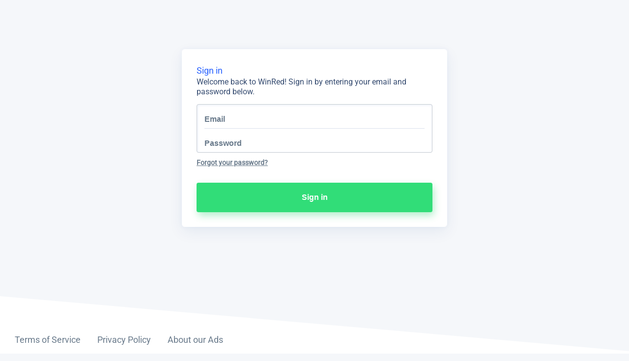

--- FILE ---
content_type: text/html; charset=utf-8
request_url: https://app.winred.com/users/sign_in
body_size: 2618
content:
<!DOCTYPE html>
<html>
<head>
<meta content='text/html; charset=UTF-8' http-equiv='Content-Type'>
<meta content='ie=edge' http-equiv='x-ua-compatible'>
<meta charset='utf-8'>
<meta content='width=device-width, initial-scale=1, shrink-to-fit=no' name='viewport'>
<title>Sessions</title>
<meta content='Sessions' property='og:title'>
<meta content='https://portal.winred.com' name='win-red-login'>
<meta content='https://app.revv.co/api/v3/users/current_with_info?organization_token=rv_org_6KNvU36Z2qWJ2gfUBWqGZGoc' name='sso-api-domain'>
<meta name="csrf-param" content="authenticity_token" />
<meta name="csrf-token" content="1763797765|TuZ+VBG/GjfrAbGcpwfe1i5yY7mco9T/sLEcNK85+NA=|eNUvMpE+KlC+pLYF/1htML039E1LC6jRLNkciHnF4xM=" />
<link rel="stylesheet" media="all" href="/assets/application-4ce4d3bd9f8303695c2ffc6739e4d24e75199132d76d9d1c4811239f7ef0899a.css" />
<link rel="stylesheet" media="all" href="/assets/modern-f357775c0b54f46f8f1e8827760baf5e702d09624f2bae17814b65160431e7a4.css" />
<style type="text/css">@font-face {font-family:Roboto;font-style:normal;font-weight:400;src:url(/cf-fonts/s/roboto/5.0.11/latin-ext/400/normal.woff2);unicode-range:U+0100-02AF,U+0304,U+0308,U+0329,U+1E00-1E9F,U+1EF2-1EFF,U+2020,U+20A0-20AB,U+20AD-20CF,U+2113,U+2C60-2C7F,U+A720-A7FF;font-display:swap;}@font-face {font-family:Roboto;font-style:normal;font-weight:400;src:url(/cf-fonts/s/roboto/5.0.11/vietnamese/400/normal.woff2);unicode-range:U+0102-0103,U+0110-0111,U+0128-0129,U+0168-0169,U+01A0-01A1,U+01AF-01B0,U+0300-0301,U+0303-0304,U+0308-0309,U+0323,U+0329,U+1EA0-1EF9,U+20AB;font-display:swap;}@font-face {font-family:Roboto;font-style:normal;font-weight:400;src:url(/cf-fonts/s/roboto/5.0.11/greek-ext/400/normal.woff2);unicode-range:U+1F00-1FFF;font-display:swap;}@font-face {font-family:Roboto;font-style:normal;font-weight:400;src:url(/cf-fonts/s/roboto/5.0.11/latin/400/normal.woff2);unicode-range:U+0000-00FF,U+0131,U+0152-0153,U+02BB-02BC,U+02C6,U+02DA,U+02DC,U+0304,U+0308,U+0329,U+2000-206F,U+2074,U+20AC,U+2122,U+2191,U+2193,U+2212,U+2215,U+FEFF,U+FFFD;font-display:swap;}@font-face {font-family:Roboto;font-style:normal;font-weight:400;src:url(/cf-fonts/s/roboto/5.0.11/greek/400/normal.woff2);unicode-range:U+0370-03FF;font-display:swap;}@font-face {font-family:Roboto;font-style:normal;font-weight:400;src:url(/cf-fonts/s/roboto/5.0.11/cyrillic/400/normal.woff2);unicode-range:U+0301,U+0400-045F,U+0490-0491,U+04B0-04B1,U+2116;font-display:swap;}@font-face {font-family:Roboto;font-style:normal;font-weight:400;src:url(/cf-fonts/s/roboto/5.0.11/cyrillic-ext/400/normal.woff2);unicode-range:U+0460-052F,U+1C80-1C88,U+20B4,U+2DE0-2DFF,U+A640-A69F,U+FE2E-FE2F;font-display:swap;}</style>
<script src="/assets/application-a5026ef8ee64c73ffe9d2975a0f3020a6ee7fdd9c6dfd26a5c8e1da40ef7b4c1.js"></script>
<link rel="shortcut icon" type="image/x-icon" href="/assets/win-red-mark-small-24c5e97a925e2a929cae4a87ecdfcdf27f56974fd8172bdd34af91145aebca91.png" />
<script>
  (function(w,d,s,l,i){w[l]=w[l]||[];w[l].push({'gtm.start':
  new Date().getTime(),event:'gtm.js'});var f=d.getElementsByTagName(s)[0],
  j=d.createElement(s),dl=l!='dataLayer'?'&l='+l:'';j.async=true;j.src=
  '//www.googletagmanager.com/gtm.js?id='+i+dl;f.parentNode.insertBefore(j,f);
  })(window,document,'script','dataLayer', 'GTM-NTQZ9N');
</script>

</head>

<body class='sessions new' data-action='new' data-controller='sessions' data-current-tab=''>
<noscript>
<iframe height='0' src='//www.googletagmanager.com/ns.html?id=GTM-NTQZ9N' style='display:none;visibility:hidden' width='0'></iframe>
</noscript>

<div id='flash'>

</div>

<div class='container-fluid main-container'>
<div class='row justify-content-center'>
<div class='col-md-6'>
<div class='rv-panel'>
<div class='rv-panel-section'>
<div class='rv-header'>
Sign in
</div>
<div class='rv-text rv-mb-15 rv-mmb-15'>Welcome back to WinRed! Sign in by entering your email and password below.</div>
<form class="new_user" id="new_user" action="/users/sign_in" accept-charset="UTF-8" method="post"><input name="utf8" type="hidden" value="&#x2713;" /><input type="hidden" name="authenticity_token" value="1763797765|TuZ+VBG/GjfrAbGcpwfe1i5yY7mco9T/sLEcNK85+NA=|eNUvMpE+KlC+pLYF/1htML039E1LC6jRLNkciHnF4xM=" /><div class='field-group rv-mb-10'>
<input autofocus="autofocus" class="form-control" placeholder="Email" type="email" value="" name="user[email]" id="user_email" />
<input autofocus="autofocus" class="form-control bottom-field" placeholder="Password" type="password" name="user[password]" id="user_password" />
</div>
<div class='rv-id-text rv-mb-30 rv-mmb-15'>


  <a href="/users/password/new">Forgot your password?</a><br />




</div>
<div class='actions'>
<input type="submit" name="commit" value="Sign in" class="btn btn-big btn-green" data-disable-with="Sign in" />
</div>
</form></div>
</div>
</div>
</div>
</div>

<footer>
<ul>
<li><a class="footer-link" href="https://winred.com/terms/donor-terms/">Terms of Service</a></li>
<li><a class="footer-link" href="https://winred.com/privacy">Privacy Policy</a></li>
<li><a class="footer-link" href="https://winred.com/about-our-ads/">About our Ads</a></li>
</ul>
<script>
  window.intercomSettings = JSON.parse("{\"app_id\":\"wiir0icl\"}");
  </script>
<script>(function(){var w=window;var ic=w.Intercom;if(typeof ic==="function"){ic('reattach_activator');ic('update',intercomSettings);}else{var d=document;var i=function(){i.c(arguments)};i.q=[];i.c=function(args){i.q.push(args)};w.Intercom=i;function l(){var s=d.createElement('script');s.type='text/javascript';s.async=true;s.src='https://widget.intercom.io/widget/wiir0icl';var x=d.getElementsByTagName('script')[0];x.parentNode.insertBefore(s,x);}if(w.attachEvent){w.attachEvent('onload',l);}else{w.addEventListener('load',l,false);}}})()</script>



</footer>
<script>(function(){function c(){var b=a.contentDocument||a.contentWindow.document;if(b){var d=b.createElement('script');d.innerHTML="window.__CF$cv$params={r:'9a26d484d932725b',t:'MTc2Mzc5Nzc2NS4wMDAwMDA='};var a=document.createElement('script');a.nonce='';a.src='/cdn-cgi/challenge-platform/scripts/jsd/main.js';document.getElementsByTagName('head')[0].appendChild(a);";b.getElementsByTagName('head')[0].appendChild(d)}}if(document.body){var a=document.createElement('iframe');a.height=1;a.width=1;a.style.position='absolute';a.style.top=0;a.style.left=0;a.style.border='none';a.style.visibility='hidden';document.body.appendChild(a);if('loading'!==document.readyState)c();else if(window.addEventListener)document.addEventListener('DOMContentLoaded',c);else{var e=document.onreadystatechange||function(){};document.onreadystatechange=function(b){e(b);'loading'!==document.readyState&&(document.onreadystatechange=e,c())}}}})();</script><script defer src="https://static.cloudflareinsights.com/beacon.min.js/vcd15cbe7772f49c399c6a5babf22c1241717689176015" integrity="sha512-ZpsOmlRQV6y907TI0dKBHq9Md29nnaEIPlkf84rnaERnq6zvWvPUqr2ft8M1aS28oN72PdrCzSjY4U6VaAw1EQ==" data-cf-beacon='{"rayId":"9a26d484d932725b","version":"2025.9.1","serverTiming":{"name":{"cfExtPri":true,"cfEdge":true,"cfOrigin":true,"cfL4":true,"cfSpeedBrain":true,"cfCacheStatus":true}},"token":"9faedbc99efa489ba3fd58a2fc94e354","b":1}' crossorigin="anonymous"></script>
</body>
</html>


--- FILE ---
content_type: text/css
request_url: https://app.winred.com/assets/modern-f357775c0b54f46f8f1e8827760baf5e702d09624f2bae17814b65160431e7a4.css
body_size: 35187
content:
.dropdown-toggle::after{display:none !important}.field_with_errors{border:1px solid red}select.form-control:not([size]):not([multiple]){height:42px !important;padding-top:14px}table td{vertical-align:middle !important}input.form-control:disabled{-webkit-text-fill-color:#C5CBD1}.form-control[readonly]:focus{background-color:#eceeef}.container-fluid{z-index:2}.navbar-collapse{-webkit-display:block !important;display:block !important}.select-toggle-item{display:none !important}.select-toggle-item.active{display:-webkit-box !important;display:-ms-flexbox !important;display:flex !important}.datepicker-dropdown.datepicker-orient-bottom:before{display:none}.datepicker-dropdown:before{display:none}.datepicker-dropdown.datepicker-orient-top:after{display:none}.datepicker{padding:0px;margin:0px}.datepicker table{border:0px}.datepicker table tr{box-shadow:none}.datepicker-days{padding:15px 18px}.prev,.datepicker-switch,.next{padding:5px;color:#5447FF;font-weight:600;margin-bottom:3px;border-radius:3px;text-align:center}.prev:hover,.datepicker-switch:hover,.next:hover{background:#F5F7FA !important}.dow{font-size:16px !important;font-weight:600 !important;color:#354B70 !important}.day{padding:4px 5px !important}.day:hover{background:#F5F7FA !important}.month{padding:5px 5px !important;height:auto !important}.month:hover{background:#F5F7FA !important}.popover,html,body{font-family:"Helvetica Neue", Helvetica, Arial, "Lucida Grande", sans-serif}.rv-mf-60{margin:60px}.rv-mlr-60{margin-left:60px;margin-right:60px}.rv-mt-60{margin-top:60px}.rv-mb-60{margin-bottom:60px}.rv-ml-60{margin-left:60px}.rv-mr-60{margin-right:60px}.rv-mf-55{margin:55px}.rv-mlr-55{margin-left:55px;margin-right:55px}.rv-mt-55{margin-top:55px}.rv-mb-55{margin-bottom:55px}.rv-ml-55{margin-left:55px}.rv-mr-55{margin-right:55px}.rv-mf-50{margin:50px}.rv-mlr-50{margin-left:50px;margin-right:50px}.rv-mt-50{margin-top:50px}.rv-mb-50{margin-bottom:50px}.rv-ml-50{margin-left:50px}.rv-mr-50{margin-right:50px}.rv-mf-45{margin:45px}.rv-mlr-45{margin-left:45px;margin-right:45px}.rv-mt-45{margin-top:45px}.rv-mb-45{margin-bottom:45px}.rv-ml-45{margin-left:45px}.rv-mr-45{margin-right:45px}.rv-mf-40{margin:40px}.rv-mlr-40{margin-left:40px;margin-right:40px}.rv-mt-40{margin-top:40px}.rv-mb-40{margin-bottom:40px}.rv-ml-40{margin-left:40px}.rv-mr-40{margin-right:40px}.rv-mf-35{margin:35px}.rv-mlr-35{margin-left:35px;margin-right:35px}.rv-mt-35{margin-top:35px}.rv-mb-35{margin-bottom:35px}.rv-ml-35{margin-left:35px}.rv-mr-35{margin-right:35px}.rv-mf-30{margin:30px}.rv-mlr-30{margin-left:30px;margin-right:30px}.rv-mt-30{margin-top:30px}.rv-mb-30{margin-bottom:30px}.rv-ml-30{margin-left:30px}.rv-mr-30{margin-right:30px}.rv-mf-25{margin:25px}.rv-mlr-25{margin-left:25px;margin-right:25px}.rv-mt-25{margin-top:25px}.rv-mb-25{margin-bottom:25px}.rv-ml-25{margin-left:25px}.rv-mr-25{margin-right:25px}.rv-mf-20{margin:20px}.rv-mlr-20{margin-left:20px;margin-right:20px}.rv-mt-20{margin-top:20px}.rv-mb-20{margin-bottom:20px}.rv-ml-20{margin-left:20px}.rv-mr-20{margin-right:20px}.rv-mf-15{margin:15px}.rv-mlr-15{margin-left:15px;margin-right:15px}.rv-mt-15{margin-top:15px}.rv-mb-15{margin-bottom:15px}.rv-ml-15{margin-left:15px}.rv-mr-15{margin-right:15px}.rv-mf-10{margin:10px}.rv-mlr-10{margin-left:10px;margin-right:10px}.rv-mt-10{margin-top:10px}.rv-mb-10{margin-bottom:10px}.rv-ml-10{margin-left:10px}.rv-mr-10{margin-right:10px}.rv-mf-5{margin:5px}.rv-mlr-5{margin-left:5px;margin-right:5px}.rv-mt-5{margin-top:5px}.rv-mb-5{margin-bottom:5px}.rv-ml-5{margin-left:5px}.rv-mr-5{margin-right:5px}.rv-mf-0{margin:0px}.rv-mlr-0{margin-left:0px;margin-right:0px}.rv-mt-0{margin-top:0px}.rv-mb-0{margin-bottom:0px}.rv-ml-0{margin-left:0px}.rv-mr-0{margin-right:0px}@media (max-width: 767px){.rv-mmf-60{margin:60px}.rv-mmlr-60{margin-left:60px;margin-right:60px}.rv-mmt-60{margin-top:60px}.rv-mmb-60{margin-bottom:60px}.rv-mml-60{margin-left:60px}.rv-mmr-60{margin-right:60px}.rv-mmf-55{margin:55px}.rv-mmlr-55{margin-left:55px;margin-right:55px}.rv-mmt-55{margin-top:55px}.rv-mmb-55{margin-bottom:55px}.rv-mml-55{margin-left:55px}.rv-mmr-55{margin-right:55px}.rv-mmf-50{margin:50px}.rv-mmlr-50{margin-left:50px;margin-right:50px}.rv-mmt-50{margin-top:50px}.rv-mmb-50{margin-bottom:50px}.rv-mml-50{margin-left:50px}.rv-mmr-50{margin-right:50px}.rv-mmf-45{margin:45px}.rv-mmlr-45{margin-left:45px;margin-right:45px}.rv-mmt-45{margin-top:45px}.rv-mmb-45{margin-bottom:45px}.rv-mml-45{margin-left:45px}.rv-mmr-45{margin-right:45px}.rv-mmf-40{margin:40px}.rv-mmlr-40{margin-left:40px;margin-right:40px}.rv-mmt-40{margin-top:40px}.rv-mmb-40{margin-bottom:40px}.rv-mml-40{margin-left:40px}.rv-mmr-40{margin-right:40px}.rv-mmf-35{margin:35px}.rv-mmlr-35{margin-left:35px;margin-right:35px}.rv-mmt-35{margin-top:35px}.rv-mmb-35{margin-bottom:35px}.rv-mml-35{margin-left:35px}.rv-mmr-35{margin-right:35px}.rv-mmf-30{margin:30px}.rv-mmlr-30{margin-left:30px;margin-right:30px}.rv-mmt-30{margin-top:30px}.rv-mmb-30{margin-bottom:30px}.rv-mml-30{margin-left:30px}.rv-mmr-30{margin-right:30px}.rv-mmf-25{margin:25px}.rv-mmlr-25{margin-left:25px;margin-right:25px}.rv-mmt-25{margin-top:25px}.rv-mmb-25{margin-bottom:25px}.rv-mml-25{margin-left:25px}.rv-mmr-25{margin-right:25px}.rv-mmf-20{margin:20px}.rv-mmlr-20{margin-left:20px;margin-right:20px}.rv-mmt-20{margin-top:20px}.rv-mmb-20{margin-bottom:20px}.rv-mml-20{margin-left:20px}.rv-mmr-20{margin-right:20px}.rv-mmf-15{margin:15px}.rv-mmlr-15{margin-left:15px;margin-right:15px}.rv-mmt-15{margin-top:15px}.rv-mmb-15{margin-bottom:15px}.rv-mml-15{margin-left:15px}.rv-mmr-15{margin-right:15px}.rv-mmf-10{margin:10px}.rv-mmlr-10{margin-left:10px;margin-right:10px}.rv-mmt-10{margin-top:10px}.rv-mmb-10{margin-bottom:10px}.rv-mml-10{margin-left:10px}.rv-mmr-10{margin-right:10px}.rv-mmf-5{margin:5px}.rv-mmlr-5{margin-left:5px;margin-right:5px}.rv-mmt-5{margin-top:5px}.rv-mmb-5{margin-bottom:5px}.rv-mml-5{margin-left:5px}.rv-mmr-5{margin-right:5px}.rv-mmf-0{margin:0px}.rv-mmlr-0{margin-left:0px;margin-right:0px}.rv-mmt-0{margin-top:0px}.rv-mmb-0{margin-bottom:0px}.rv-mml-0{margin-left:0px}.rv-mmr-0{margin-right:0px}}.rv-pf-60{padding:60px}.rv-plr-60{padding-left:60px;padding-right:60px}.rv-pt-60{padding-top:60px}.rv-pb-60{padding-bottom:60px}.rv-pl-60{padding-left:60px}.rv-pr-60{padding-right:60px}.rv-pf-55{padding:55px}.rv-plr-55{padding-left:55px;padding-right:55px}.rv-pt-55{padding-top:55px}.rv-pb-55{padding-bottom:55px}.rv-pl-55{padding-left:55px}.rv-pr-55{padding-right:55px}.rv-pf-50{padding:50px}.rv-plr-50{padding-left:50px;padding-right:50px}.rv-pt-50{padding-top:50px}.rv-pb-50{padding-bottom:50px}.rv-pl-50{padding-left:50px}.rv-pr-50{padding-right:50px}.rv-pf-45{padding:45px}.rv-plr-45{padding-left:45px;padding-right:45px}.rv-pt-45{padding-top:45px}.rv-pb-45{padding-bottom:45px}.rv-pl-45{padding-left:45px}.rv-pr-45{padding-right:45px}.rv-pf-40{padding:40px}.rv-plr-40{padding-left:40px;padding-right:40px}.rv-pt-40{padding-top:40px}.rv-pb-40{padding-bottom:40px}.rv-pl-40{padding-left:40px}.rv-pr-40{padding-right:40px}.rv-pf-35{padding:35px}.rv-plr-35{padding-left:35px;padding-right:35px}.rv-pt-35{padding-top:35px}.rv-pb-35{padding-bottom:35px}.rv-pl-35{padding-left:35px}.rv-pr-35{padding-right:35px}.rv-pf-30{padding:30px}.rv-plr-30{padding-left:30px;padding-right:30px}.rv-pt-30{padding-top:30px}.rv-pb-30{padding-bottom:30px}.rv-pl-30{padding-left:30px}.rv-pr-30{padding-right:30px}.rv-pf-25{padding:25px}.rv-plr-25{padding-left:25px;padding-right:25px}.rv-pt-25{padding-top:25px}.rv-pb-25{padding-bottom:25px}.rv-pl-25{padding-left:25px}.rv-pr-25{padding-right:25px}.rv-pf-20{padding:20px}.rv-plr-20{padding-left:20px;padding-right:20px}.rv-pt-20{padding-top:20px}.rv-pb-20{padding-bottom:20px}.rv-pl-20{padding-left:20px}.rv-pr-20{padding-right:20px}.rv-pf-15{padding:15px}.rv-plr-15{padding-left:15px;padding-right:15px}.rv-pt-15{padding-top:15px}.rv-pb-15{padding-bottom:15px}.rv-pl-15{padding-left:15px}.rv-pr-15{padding-right:15px}.rv-pf-10{padding:10px}.rv-plr-10{padding-left:10px;padding-right:10px}.rv-pt-10{padding-top:10px}.rv-pb-10{padding-bottom:10px}.rv-pl-10{padding-left:10px}.rv-pr-10{padding-right:10px}.rv-pf-5{padding:5px}.rv-plr-5{padding-left:5px;padding-right:5px}.rv-pt-5{padding-top:5px}.rv-pb-5{padding-bottom:5px}.rv-pl-5{padding-left:5px}.rv-pr-5{padding-right:5px}.rv-pf-0{padding:0px}.rv-plr-0{padding-left:0px;padding-right:0px}.rv-pt-0{padding-top:0px}.rv-pb-0{padding-bottom:0px}.rv-pl-0{padding-left:0px}.rv-pr-0{padding-right:0px}@media (max-width: 767px){.rv-mpf-60{padding:60px}.rv-mplr-60{padding-left:60px;padding-right:60px}.rv-mpt-60{padding-top:60px}.rv-mpb-60{padding-bottom:60px}.rv-mpl-60{padding-left:60px}.rv-mpr-60{padding-right:60px}.rv-mpf-55{padding:55px}.rv-mplr-55{padding-left:55px;padding-right:55px}.rv-mpt-55{padding-top:55px}.rv-mpb-55{padding-bottom:55px}.rv-mpl-55{padding-left:55px}.rv-mpr-55{padding-right:55px}.rv-mpf-50{padding:50px}.rv-mplr-50{padding-left:50px;padding-right:50px}.rv-mpt-50{padding-top:50px}.rv-mpb-50{padding-bottom:50px}.rv-mpl-50{padding-left:50px}.rv-mpr-50{padding-right:50px}.rv-mpf-45{padding:45px}.rv-mplr-45{padding-left:45px;padding-right:45px}.rv-mpt-45{padding-top:45px}.rv-mpb-45{padding-bottom:45px}.rv-mpl-45{padding-left:45px}.rv-mpr-45{padding-right:45px}.rv-mpf-40{padding:40px}.rv-mplr-40{padding-left:40px;padding-right:40px}.rv-mpt-40{padding-top:40px}.rv-mpb-40{padding-bottom:40px}.rv-mpl-40{padding-left:40px}.rv-mpr-40{padding-right:40px}.rv-mpf-35{padding:35px}.rv-mplr-35{padding-left:35px;padding-right:35px}.rv-mpt-35{padding-top:35px}.rv-mpb-35{padding-bottom:35px}.rv-mpl-35{padding-left:35px}.rv-mpr-35{padding-right:35px}.rv-mpf-30{padding:30px}.rv-mplr-30{padding-left:30px;padding-right:30px}.rv-mpt-30{padding-top:30px}.rv-mpb-30{padding-bottom:30px}.rv-mpl-30{padding-left:30px}.rv-mpr-30{padding-right:30px}.rv-mpf-25{padding:25px}.rv-mplr-25{padding-left:25px;padding-right:25px}.rv-mpt-25{padding-top:25px}.rv-mpb-25{padding-bottom:25px}.rv-mpl-25{padding-left:25px}.rv-mpr-25{padding-right:25px}.rv-mpf-20{padding:20px}.rv-mplr-20{padding-left:20px;padding-right:20px}.rv-mpt-20{padding-top:20px}.rv-mpb-20{padding-bottom:20px}.rv-mpl-20{padding-left:20px}.rv-mpr-20{padding-right:20px}.rv-mpf-15{padding:15px}.rv-mplr-15{padding-left:15px;padding-right:15px}.rv-mpt-15{padding-top:15px}.rv-mpb-15{padding-bottom:15px}.rv-mpl-15{padding-left:15px}.rv-mpr-15{padding-right:15px}.rv-mpf-10{padding:10px}.rv-mplr-10{padding-left:10px;padding-right:10px}.rv-mpt-10{padding-top:10px}.rv-mpb-10{padding-bottom:10px}.rv-mpl-10{padding-left:10px}.rv-mpr-10{padding-right:10px}.rv-mpf-5{padding:5px}.rv-mplr-5{padding-left:5px;padding-right:5px}.rv-mpt-5{padding-top:5px}.rv-mpb-5{padding-bottom:5px}.rv-mpl-5{padding-left:5px}.rv-mpr-5{padding-right:5px}.rv-mpf-0{padding:0px}.rv-mplr-0{padding-left:0px;padding-right:0px}.rv-mpt-0{padding-top:0px}.rv-mpb-0{padding-bottom:0px}.rv-mpl-0{padding-left:0px}.rv-mpr-0{padding-right:0px}}.rv-white{color:white}.rv-white a{color:white}.rv-purple{color:#5447FF}.rv-purple a{color:#5447FF}.rv-blue{color:#2962FF}.rv-blue a{color:#2962FF}.rv-dark-blue{color:#354B70}.rv-dark-blue a{color:#354B70}.rv-gray{color:#697A8B}.rv-gray a{color:#697A8B}.rv-green{color:#31DD78}.rv-green a{color:#31DD78}.rv-dark-green{color:#00DC5B}.rv-dark-green a{color:#00DC5B}.rv-table-no-border{border:none}.rv-table-no-border td,.rv-table-no-border tr,.rv-table-no-border tr:not(:last-child){border:none;box-shadow:none;padding:5px 0px 8px 0px}.rv-bb-0{border-bottom:none !important}.rv-bt-0{border-top:none !important}.rv-fw-bold{font-weight:600}.rv-fw-medium{font-weight:500}.rv-fw-regular{font-weight:400}.rv-fs-36{font-size:36px}.rv-fs-30{font-size:30px}.rv-fs-24{font-size:24px}.rv-fs-20{font-size:20px}.rv-fs-18{font-size:18px}.rv-fs-16{font-size:16px}.rv-fs-14{font-size:14px}.rv-fs-12{font-size:12px !important}.rv-fs-10{font-size:10px}.rv-tal{text-align:left}.rv-tar{text-align:right}.rv-tac{text-align:center}.half-field{width:50% !important}.rv-overflow-ellipsis{text-overflow:ellipsis;white-space:nowrap;overflow:hidden}.rv-overflow-word-break{overflow-wrap:break-word;word-break:break-word}.big-shadow,.datepicker,.popover{box-shadow:0 0 10px 0 rgba(39,93,186,0.05),0 10px 30px 0 rgba(19,56,121,0.07)}.float-label{position:relative}.float-label .placeholder{color:#697A8B;font-size:12px;font-weight:600;position:absolute;top:5px;left:0px;-webkit-transform:translate(0, 0);transform:translate(0, 0);-webkit-transition:-webkit-transform 150ms, opacity 100ms, visibility 100ms;-webkit-transition:opacity 100ms, visibility 100ms, -webkit-transform 150ms;transition:opacity 100ms, visibility 100ms, -webkit-transform 150ms;transition:transform 150ms, opacity 100ms, visibility 100ms;transition:transform 150ms, opacity 100ms, visibility 100ms, -webkit-transform 150ms;opacity:0;visibility:hidden;white-space:nowrap}.float-label .placeholder.active{display:block;visibility:visible;-webkit-transform:translate(0, -3px);transform:translate(0, -3px);-webkit-transition:-webkit-transform 100ms, opacity 120ms, visibility 120ms;-webkit-transition:opacity 120ms, visibility 120ms, -webkit-transform 100ms;transition:opacity 120ms, visibility 120ms, -webkit-transform 100ms;transition:transform 100ms, opacity 120ms, visibility 120ms;transition:transform 100ms, opacity 120ms, visibility 120ms, -webkit-transform 100ms;opacity:1}.employment-form--hide{display:none}/*!
 * Bootstrap v4.0.0-alpha.6 (https://getbootstrap.com)
 * Copyright 2011-2017 The Bootstrap Authors
 * Copyright 2011-2017 Twitter, Inc.
 * Licensed under MIT (https://github.com/twbs/bootstrap/blob/master/LICENSE)
 *//*! normalize.css v5.0.0 | MIT License | github.com/necolas/normalize.css */html{font-family:sans-serif;line-height:1.15;-ms-text-size-adjust:100%;-webkit-text-size-adjust:100%}body{margin:0}article,aside,footer,header,nav,section{display:block}h1{font-size:2em;margin:0.67em 0}figcaption,figure,main{display:block}figure{margin:1em 40px}hr{box-sizing:content-box;height:0;overflow:visible}pre{font-family:monospace, monospace;font-size:1em}a{background-color:transparent;-webkit-text-decoration-skip:objects}a:active,a:hover{outline-width:0}abbr[title]{border-bottom:none;text-decoration:underline;text-decoration:underline dotted}b,strong{font-weight:inherit}b,strong{font-weight:bolder}code,kbd,samp{font-family:monospace, monospace;font-size:1em}dfn{font-style:italic}mark{background-color:#ff0;color:#000}small{font-size:80%}sub,sup{font-size:75%;line-height:0;position:relative;vertical-align:baseline}sub{bottom:-0.25em}sup{top:-0.5em}audio,video{display:inline-block}audio:not([controls]){display:none;height:0}img{border-style:none}svg:not(:root){overflow:hidden}button,input,optgroup,select,textarea{font-family:sans-serif;font-size:100%;line-height:1.15;margin:0}button,input{overflow:visible}button,select{text-transform:none}button,html [type="button"],[type="reset"],[type="submit"]{-webkit-appearance:button}button::-moz-focus-inner,[type="button"]::-moz-focus-inner,[type="reset"]::-moz-focus-inner,[type="submit"]::-moz-focus-inner{border-style:none;padding:0}button:-moz-focusring,[type="button"]:-moz-focusring,[type="reset"]:-moz-focusring,[type="submit"]:-moz-focusring{outline:1px dotted ButtonText}fieldset{border:1px solid #c0c0c0;margin:0 2px;padding:0.35em 0.625em 0.75em}legend{box-sizing:border-box;color:inherit;display:table;max-width:100%;padding:0;white-space:normal}progress{display:inline-block;vertical-align:baseline}textarea{overflow:auto}[type="checkbox"],[type="radio"]{box-sizing:border-box;padding:0}[type="number"]::-webkit-inner-spin-button,[type="number"]::-webkit-outer-spin-button{height:auto}[type="search"]{-webkit-appearance:textfield;outline-offset:-2px}[type="search"]::-webkit-search-cancel-button,[type="search"]::-webkit-search-decoration{-webkit-appearance:none}::-webkit-file-upload-button{-webkit-appearance:button;font:inherit}details,menu{display:block}summary{display:list-item}canvas{display:inline-block}template{display:none}[hidden]{display:none}@media print{*,*::before,*::after,p::first-letter,div::first-letter,blockquote::first-letter,li::first-letter,p::first-line,div::first-line,blockquote::first-line,li::first-line{text-shadow:none !important;box-shadow:none !important}a,a:visited{text-decoration:underline}abbr[title]::after{content:" (" attr(title) ")"}pre{white-space:pre-wrap !important}pre,blockquote{border:1px solid #999;page-break-inside:avoid}thead{display:table-header-group}tr,img{page-break-inside:avoid}p,h2,h3{orphans:3;widows:3}h2,h3{page-break-after:avoid}.navbar{display:none}.badge{border:1px solid #000}.table{border-collapse:collapse !important}.table td,.table th{background-color:#fff !important}.table-bordered th,.table-bordered td{border:1px solid #ddd !important}}html{box-sizing:border-box}*,*::before,*::after{box-sizing:inherit}@-ms-viewport{width:device-width}html{-ms-overflow-style:scrollbar;-webkit-tap-highlight-color:transparent}body{font-family:-apple-system, system-ui, BlinkMacSystemFont, "Segoe UI", Roboto, "Helvetica Neue", Arial, sans-serif;font-size:1rem;font-weight:normal;line-height:1.5;color:#292b2c;background-color:white}[tabindex="-1"]:focus{outline:none !important}h1,h2,h3,h4,h5,h6{margin-top:0;margin-bottom:.5rem}p{margin-top:0;margin-bottom:1rem}abbr[title],abbr[data-original-title]{cursor:help}address{margin-bottom:1rem;font-style:normal;line-height:inherit}ol,ul,dl{margin-top:0;margin-bottom:1rem}ol ol,ul ul,ol ul,ul ol{margin-bottom:0}dt{font-weight:bold}dd{margin-bottom:.5rem;margin-left:0}blockquote{margin:0 0 1rem}a{color:#2962FF;text-decoration:none}a:focus,a:hover{color:#003adc;text-decoration:underline}a:not([href]):not([tabindex]){color:inherit;text-decoration:none}a:not([href]):not([tabindex]):focus,a:not([href]):not([tabindex]):hover{color:inherit;text-decoration:none}a:not([href]):not([tabindex]):focus{outline:0}pre{margin-top:0;margin-bottom:1rem;overflow:auto}figure{margin:0 0 1rem}img{vertical-align:middle}[role="button"]{cursor:pointer}a,area,button,[role="button"],input,label,select,summary,textarea{-ms-touch-action:manipulation;touch-action:manipulation}table{border-collapse:collapse;background-color:transparent}caption{padding-top:0.75rem;padding-bottom:0.75rem;color:#636c72;text-align:left;caption-side:bottom}th{text-align:left}label{display:inline-block;margin-bottom:.5rem}button:focus{outline:1px dotted;outline:5px auto -webkit-focus-ring-color}input,button,select,textarea{line-height:inherit}input[type="radio"]:disabled,input[type="checkbox"]:disabled{cursor:not-allowed}input[type="date"],input[type="time"],input[type="datetime-local"],input[type="month"]{-webkit-appearance:listbox}textarea{resize:vertical}fieldset{min-width:0;padding:0;margin:0;border:0}legend{display:block;width:100%;padding:0;margin-bottom:.5rem;font-size:1.5rem;line-height:inherit}input[type="search"]{-webkit-appearance:none}output{display:inline-block}[hidden]{display:none !important}h1,h2,h3,h4,h5,h6,.h1,.h2,.h3,.h4,.h5,.h6{margin-bottom:0.5rem;font-family:inherit;font-weight:500;line-height:1.1;color:inherit}h1,.h1{font-size:2.5rem}h2,.h2{font-size:2rem}h3,.h3{font-size:1.75rem}h4,.h4{font-size:1.5rem}h5,.h5{font-size:1.25rem}h6,.h6{font-size:1rem}.lead{font-size:1.25rem;font-weight:300}.display-1{font-size:6rem;font-weight:300;line-height:1.1}.display-2{font-size:5.5rem;font-weight:300;line-height:1.1}.display-3{font-size:4.5rem;font-weight:300;line-height:1.1}.display-4{font-size:3.5rem;font-weight:300;line-height:1.1}hr{margin-top:1rem;margin-bottom:1rem;border:0;border-top:1px solid rgba(0,0,0,0.1)}small,.small{font-size:80%;font-weight:normal}mark,.mark{padding:0.2em;background-color:#fcf8e3}.list-unstyled{padding-left:0;list-style:none}.list-inline{padding-left:0;list-style:none}.list-inline-item{display:inline-block}.list-inline-item:not(:last-child){margin-right:5px}.initialism{font-size:90%;text-transform:uppercase}.blockquote{padding:0.5rem 1rem;margin-bottom:1rem;font-size:1.25rem;border-left:0.25rem solid #eceeef}.blockquote-footer{display:block;font-size:80%;color:#636c72}.blockquote-footer::before{content:"\2014 \00A0"}.blockquote-reverse{padding-right:1rem;padding-left:0;text-align:right;border-right:0.25rem solid #eceeef;border-left:0}.blockquote-reverse .blockquote-footer::before{content:""}.blockquote-reverse .blockquote-footer::after{content:"\00A0 \2014"}.img-fluid{max-width:100%;height:auto}.img-thumbnail{padding:0.25rem;background-color:white;border:1px solid #ddd;border-radius:0.25rem;-webkit-transition:all 0.2s ease-in-out;transition:all 0.2s ease-in-out;max-width:100%;height:auto}.figure{display:inline-block}.figure-img{margin-bottom:0.5rem;line-height:1}.figure-caption{font-size:90%;color:#636c72}code,kbd,pre,samp{font-family:Menlo, Monaco, Consolas, "Liberation Mono", "Courier New", monospace}code{padding:0.2rem 0.4rem;font-size:90%;color:#bd4147;background-color:#f7f7f9;border-radius:0.25rem}a>code{padding:0;color:inherit;background-color:inherit}kbd{padding:0.2rem 0.4rem;font-size:90%;color:white;background-color:#292b2c;border-radius:0.2rem}kbd kbd{padding:0;font-size:100%;font-weight:bold}pre{display:block;margin-top:0;margin-bottom:1rem;font-size:90%;color:#292b2c}pre code{padding:0;font-size:inherit;color:inherit;background-color:transparent;border-radius:0}.pre-scrollable{max-height:340px;overflow-y:scroll}.container{position:relative;margin-left:auto;margin-right:auto;padding-right:15px;padding-left:15px}@media (min-width: 576px){.container{padding-right:15px;padding-left:15px}}@media (min-width: 768px){.container{padding-right:15px;padding-left:15px}}@media (min-width: 992px){.container{padding-right:15px;padding-left:15px}}@media (min-width: 1200px){.container{padding-right:15px;padding-left:15px}}@media (min-width: 576px){.container{width:540px;max-width:100%}}@media (min-width: 768px){.container{width:720px;max-width:100%}}@media (min-width: 992px){.container{width:960px;max-width:100%}}@media (min-width: 1200px){.container{width:1140px;max-width:100%}}.container-fluid{position:relative;margin-left:auto;margin-right:auto;padding-right:15px;padding-left:15px}@media (min-width: 576px){.container-fluid{padding-right:15px;padding-left:15px}}@media (min-width: 768px){.container-fluid{padding-right:15px;padding-left:15px}}@media (min-width: 992px){.container-fluid{padding-right:15px;padding-left:15px}}@media (min-width: 1200px){.container-fluid{padding-right:15px;padding-left:15px}}.row{display:-webkit-box;display:-ms-flexbox;display:flex;-ms-flex-wrap:wrap;flex-wrap:wrap;margin-right:-15px;margin-left:-15px}@media (min-width: 576px){.row{margin-right:-15px;margin-left:-15px}}@media (min-width: 768px){.row{margin-right:-15px;margin-left:-15px}}@media (min-width: 992px){.row{margin-right:-15px;margin-left:-15px}}@media (min-width: 1200px){.row{margin-right:-15px;margin-left:-15px}}.no-gutters{margin-right:0;margin-left:0}.no-gutters>.col,.no-gutters>[class*="col-"]{padding-right:0;padding-left:0}.col-1,.col-2,.col-3,.col-4,.col-5,.col-6,.col-7,.col-8,.col-9,.col-10,.col-11,.col-12,.col,.col-sm-1,.col-sm-2,.col-sm-3,.col-sm-4,.col-sm-5,.col-sm-6,.col-sm-7,.col-sm-8,.col-sm-9,.col-sm-10,.col-sm-11,.col-sm-12,.col-sm,.col-md-1,.col-md-2,.col-md-3,.col-md-4,.col-md-5,.col-md-6,.col-md-7,.col-md-8,.col-md-9,.col-md-10,.col-md-11,.col-md-12,.col-md,.col-lg-1,.col-lg-2,.col-lg-3,.col-lg-4,.col-lg-5,.col-lg-6,.col-lg-7,.col-lg-8,.col-lg-9,.col-lg-10,.col-lg-11,.col-lg-12,.col-lg,.col-xl-1,.col-xl-2,.col-xl-3,.col-xl-4,.col-xl-5,.col-xl-6,.col-xl-7,.col-xl-8,.col-xl-9,.col-xl-10,.col-xl-11,.col-xl-12,.col-xl{position:relative;width:100%;min-height:1px;padding-right:15px;padding-left:15px}@media (min-width: 576px){.col-1,.col-2,.col-3,.col-4,.col-5,.col-6,.col-7,.col-8,.col-9,.col-10,.col-11,.col-12,.col,.col-sm-1,.col-sm-2,.col-sm-3,.col-sm-4,.col-sm-5,.col-sm-6,.col-sm-7,.col-sm-8,.col-sm-9,.col-sm-10,.col-sm-11,.col-sm-12,.col-sm,.col-md-1,.col-md-2,.col-md-3,.col-md-4,.col-md-5,.col-md-6,.col-md-7,.col-md-8,.col-md-9,.col-md-10,.col-md-11,.col-md-12,.col-md,.col-lg-1,.col-lg-2,.col-lg-3,.col-lg-4,.col-lg-5,.col-lg-6,.col-lg-7,.col-lg-8,.col-lg-9,.col-lg-10,.col-lg-11,.col-lg-12,.col-lg,.col-xl-1,.col-xl-2,.col-xl-3,.col-xl-4,.col-xl-5,.col-xl-6,.col-xl-7,.col-xl-8,.col-xl-9,.col-xl-10,.col-xl-11,.col-xl-12,.col-xl{padding-right:15px;padding-left:15px}}@media (min-width: 768px){.col-1,.col-2,.col-3,.col-4,.col-5,.col-6,.col-7,.col-8,.col-9,.col-10,.col-11,.col-12,.col,.col-sm-1,.col-sm-2,.col-sm-3,.col-sm-4,.col-sm-5,.col-sm-6,.col-sm-7,.col-sm-8,.col-sm-9,.col-sm-10,.col-sm-11,.col-sm-12,.col-sm,.col-md-1,.col-md-2,.col-md-3,.col-md-4,.col-md-5,.col-md-6,.col-md-7,.col-md-8,.col-md-9,.col-md-10,.col-md-11,.col-md-12,.col-md,.col-lg-1,.col-lg-2,.col-lg-3,.col-lg-4,.col-lg-5,.col-lg-6,.col-lg-7,.col-lg-8,.col-lg-9,.col-lg-10,.col-lg-11,.col-lg-12,.col-lg,.col-xl-1,.col-xl-2,.col-xl-3,.col-xl-4,.col-xl-5,.col-xl-6,.col-xl-7,.col-xl-8,.col-xl-9,.col-xl-10,.col-xl-11,.col-xl-12,.col-xl{padding-right:15px;padding-left:15px}}@media (min-width: 992px){.col-1,.col-2,.col-3,.col-4,.col-5,.col-6,.col-7,.col-8,.col-9,.col-10,.col-11,.col-12,.col,.col-sm-1,.col-sm-2,.col-sm-3,.col-sm-4,.col-sm-5,.col-sm-6,.col-sm-7,.col-sm-8,.col-sm-9,.col-sm-10,.col-sm-11,.col-sm-12,.col-sm,.col-md-1,.col-md-2,.col-md-3,.col-md-4,.col-md-5,.col-md-6,.col-md-7,.col-md-8,.col-md-9,.col-md-10,.col-md-11,.col-md-12,.col-md,.col-lg-1,.col-lg-2,.col-lg-3,.col-lg-4,.col-lg-5,.col-lg-6,.col-lg-7,.col-lg-8,.col-lg-9,.col-lg-10,.col-lg-11,.col-lg-12,.col-lg,.col-xl-1,.col-xl-2,.col-xl-3,.col-xl-4,.col-xl-5,.col-xl-6,.col-xl-7,.col-xl-8,.col-xl-9,.col-xl-10,.col-xl-11,.col-xl-12,.col-xl{padding-right:15px;padding-left:15px}}@media (min-width: 1200px){.col-1,.col-2,.col-3,.col-4,.col-5,.col-6,.col-7,.col-8,.col-9,.col-10,.col-11,.col-12,.col,.col-sm-1,.col-sm-2,.col-sm-3,.col-sm-4,.col-sm-5,.col-sm-6,.col-sm-7,.col-sm-8,.col-sm-9,.col-sm-10,.col-sm-11,.col-sm-12,.col-sm,.col-md-1,.col-md-2,.col-md-3,.col-md-4,.col-md-5,.col-md-6,.col-md-7,.col-md-8,.col-md-9,.col-md-10,.col-md-11,.col-md-12,.col-md,.col-lg-1,.col-lg-2,.col-lg-3,.col-lg-4,.col-lg-5,.col-lg-6,.col-lg-7,.col-lg-8,.col-lg-9,.col-lg-10,.col-lg-11,.col-lg-12,.col-lg,.col-xl-1,.col-xl-2,.col-xl-3,.col-xl-4,.col-xl-5,.col-xl-6,.col-xl-7,.col-xl-8,.col-xl-9,.col-xl-10,.col-xl-11,.col-xl-12,.col-xl{padding-right:15px;padding-left:15px}}.col{-ms-flex-preferred-size:0;flex-basis:0;-webkit-box-flex:1;-ms-flex-positive:1;flex-grow:1;max-width:100%}.col-auto{-webkit-box-flex:0;-ms-flex:0 0 auto;flex:0 0 auto;width:auto}.col-1{-webkit-box-flex:0;-ms-flex:0 0 8.33333%;flex:0 0 8.33333%;max-width:8.33333%}.col-2{-webkit-box-flex:0;-ms-flex:0 0 16.66667%;flex:0 0 16.66667%;max-width:16.66667%}.col-3{-webkit-box-flex:0;-ms-flex:0 0 25%;flex:0 0 25%;max-width:25%}.col-4{-webkit-box-flex:0;-ms-flex:0 0 33.33333%;flex:0 0 33.33333%;max-width:33.33333%}.col-5{-webkit-box-flex:0;-ms-flex:0 0 41.66667%;flex:0 0 41.66667%;max-width:41.66667%}.col-6{-webkit-box-flex:0;-ms-flex:0 0 50%;flex:0 0 50%;max-width:50%}.col-7{-webkit-box-flex:0;-ms-flex:0 0 58.33333%;flex:0 0 58.33333%;max-width:58.33333%}.col-8{-webkit-box-flex:0;-ms-flex:0 0 66.66667%;flex:0 0 66.66667%;max-width:66.66667%}.col-9{-webkit-box-flex:0;-ms-flex:0 0 75%;flex:0 0 75%;max-width:75%}.col-10{-webkit-box-flex:0;-ms-flex:0 0 83.33333%;flex:0 0 83.33333%;max-width:83.33333%}.col-11{-webkit-box-flex:0;-ms-flex:0 0 91.66667%;flex:0 0 91.66667%;max-width:91.66667%}.col-12{-webkit-box-flex:0;-ms-flex:0 0 100%;flex:0 0 100%;max-width:100%}.pull-0{right:auto}.pull-1{right:8.33333%}.pull-2{right:16.66667%}.pull-3{right:25%}.pull-4{right:33.33333%}.pull-5{right:41.66667%}.pull-6{right:50%}.pull-7{right:58.33333%}.pull-8{right:66.66667%}.pull-9{right:75%}.pull-10{right:83.33333%}.pull-11{right:91.66667%}.pull-12{right:100%}.push-0{left:auto}.push-1{left:8.33333%}.push-2{left:16.66667%}.push-3{left:25%}.push-4{left:33.33333%}.push-5{left:41.66667%}.push-6{left:50%}.push-7{left:58.33333%}.push-8{left:66.66667%}.push-9{left:75%}.push-10{left:83.33333%}.push-11{left:91.66667%}.push-12{left:100%}.offset-1{margin-left:8.33333%}.offset-2{margin-left:16.66667%}.offset-3{margin-left:25%}.offset-4{margin-left:33.33333%}.offset-5{margin-left:41.66667%}.offset-6{margin-left:50%}.offset-7{margin-left:58.33333%}.offset-8{margin-left:66.66667%}.offset-9{margin-left:75%}.offset-10{margin-left:83.33333%}.offset-11{margin-left:91.66667%}@media (min-width: 576px){.col-sm{-ms-flex-preferred-size:0;flex-basis:0;-webkit-box-flex:1;-ms-flex-positive:1;flex-grow:1;max-width:100%}.col-sm-auto{-webkit-box-flex:0;-ms-flex:0 0 auto;flex:0 0 auto;width:auto}.col-sm-1{-webkit-box-flex:0;-ms-flex:0 0 8.33333%;flex:0 0 8.33333%;max-width:8.33333%}.col-sm-2{-webkit-box-flex:0;-ms-flex:0 0 16.66667%;flex:0 0 16.66667%;max-width:16.66667%}.col-sm-3{-webkit-box-flex:0;-ms-flex:0 0 25%;flex:0 0 25%;max-width:25%}.col-sm-4{-webkit-box-flex:0;-ms-flex:0 0 33.33333%;flex:0 0 33.33333%;max-width:33.33333%}.col-sm-5{-webkit-box-flex:0;-ms-flex:0 0 41.66667%;flex:0 0 41.66667%;max-width:41.66667%}.col-sm-6{-webkit-box-flex:0;-ms-flex:0 0 50%;flex:0 0 50%;max-width:50%}.col-sm-7{-webkit-box-flex:0;-ms-flex:0 0 58.33333%;flex:0 0 58.33333%;max-width:58.33333%}.col-sm-8{-webkit-box-flex:0;-ms-flex:0 0 66.66667%;flex:0 0 66.66667%;max-width:66.66667%}.col-sm-9{-webkit-box-flex:0;-ms-flex:0 0 75%;flex:0 0 75%;max-width:75%}.col-sm-10{-webkit-box-flex:0;-ms-flex:0 0 83.33333%;flex:0 0 83.33333%;max-width:83.33333%}.col-sm-11{-webkit-box-flex:0;-ms-flex:0 0 91.66667%;flex:0 0 91.66667%;max-width:91.66667%}.col-sm-12{-webkit-box-flex:0;-ms-flex:0 0 100%;flex:0 0 100%;max-width:100%}.pull-sm-0{right:auto}.pull-sm-1{right:8.33333%}.pull-sm-2{right:16.66667%}.pull-sm-3{right:25%}.pull-sm-4{right:33.33333%}.pull-sm-5{right:41.66667%}.pull-sm-6{right:50%}.pull-sm-7{right:58.33333%}.pull-sm-8{right:66.66667%}.pull-sm-9{right:75%}.pull-sm-10{right:83.33333%}.pull-sm-11{right:91.66667%}.pull-sm-12{right:100%}.push-sm-0{left:auto}.push-sm-1{left:8.33333%}.push-sm-2{left:16.66667%}.push-sm-3{left:25%}.push-sm-4{left:33.33333%}.push-sm-5{left:41.66667%}.push-sm-6{left:50%}.push-sm-7{left:58.33333%}.push-sm-8{left:66.66667%}.push-sm-9{left:75%}.push-sm-10{left:83.33333%}.push-sm-11{left:91.66667%}.push-sm-12{left:100%}.offset-sm-0{margin-left:0%}.offset-sm-1{margin-left:8.33333%}.offset-sm-2{margin-left:16.66667%}.offset-sm-3{margin-left:25%}.offset-sm-4{margin-left:33.33333%}.offset-sm-5{margin-left:41.66667%}.offset-sm-6{margin-left:50%}.offset-sm-7{margin-left:58.33333%}.offset-sm-8{margin-left:66.66667%}.offset-sm-9{margin-left:75%}.offset-sm-10{margin-left:83.33333%}.offset-sm-11{margin-left:91.66667%}}@media (min-width: 768px){.col-md{-ms-flex-preferred-size:0;flex-basis:0;-webkit-box-flex:1;-ms-flex-positive:1;flex-grow:1;max-width:100%}.col-md-auto{-webkit-box-flex:0;-ms-flex:0 0 auto;flex:0 0 auto;width:auto}.col-md-1{-webkit-box-flex:0;-ms-flex:0 0 8.33333%;flex:0 0 8.33333%;max-width:8.33333%}.col-md-2{-webkit-box-flex:0;-ms-flex:0 0 16.66667%;flex:0 0 16.66667%;max-width:16.66667%}.col-md-3{-webkit-box-flex:0;-ms-flex:0 0 25%;flex:0 0 25%;max-width:25%}.col-md-4{-webkit-box-flex:0;-ms-flex:0 0 33.33333%;flex:0 0 33.33333%;max-width:33.33333%}.col-md-5{-webkit-box-flex:0;-ms-flex:0 0 41.66667%;flex:0 0 41.66667%;max-width:41.66667%}.col-md-6{-webkit-box-flex:0;-ms-flex:0 0 50%;flex:0 0 50%;max-width:50%}.col-md-7{-webkit-box-flex:0;-ms-flex:0 0 58.33333%;flex:0 0 58.33333%;max-width:58.33333%}.col-md-8{-webkit-box-flex:0;-ms-flex:0 0 66.66667%;flex:0 0 66.66667%;max-width:66.66667%}.col-md-9{-webkit-box-flex:0;-ms-flex:0 0 75%;flex:0 0 75%;max-width:75%}.col-md-10{-webkit-box-flex:0;-ms-flex:0 0 83.33333%;flex:0 0 83.33333%;max-width:83.33333%}.col-md-11{-webkit-box-flex:0;-ms-flex:0 0 91.66667%;flex:0 0 91.66667%;max-width:91.66667%}.col-md-12{-webkit-box-flex:0;-ms-flex:0 0 100%;flex:0 0 100%;max-width:100%}.pull-md-0{right:auto}.pull-md-1{right:8.33333%}.pull-md-2{right:16.66667%}.pull-md-3{right:25%}.pull-md-4{right:33.33333%}.pull-md-5{right:41.66667%}.pull-md-6{right:50%}.pull-md-7{right:58.33333%}.pull-md-8{right:66.66667%}.pull-md-9{right:75%}.pull-md-10{right:83.33333%}.pull-md-11{right:91.66667%}.pull-md-12{right:100%}.push-md-0{left:auto}.push-md-1{left:8.33333%}.push-md-2{left:16.66667%}.push-md-3{left:25%}.push-md-4{left:33.33333%}.push-md-5{left:41.66667%}.push-md-6{left:50%}.push-md-7{left:58.33333%}.push-md-8{left:66.66667%}.push-md-9{left:75%}.push-md-10{left:83.33333%}.push-md-11{left:91.66667%}.push-md-12{left:100%}.offset-md-0{margin-left:0%}.offset-md-1{margin-left:8.33333%}.offset-md-2{margin-left:16.66667%}.offset-md-3{margin-left:25%}.offset-md-4{margin-left:33.33333%}.offset-md-5{margin-left:41.66667%}.offset-md-6{margin-left:50%}.offset-md-7{margin-left:58.33333%}.offset-md-8{margin-left:66.66667%}.offset-md-9{margin-left:75%}.offset-md-10{margin-left:83.33333%}.offset-md-11{margin-left:91.66667%}}@media (min-width: 992px){.col-lg{-ms-flex-preferred-size:0;flex-basis:0;-webkit-box-flex:1;-ms-flex-positive:1;flex-grow:1;max-width:100%}.col-lg-auto{-webkit-box-flex:0;-ms-flex:0 0 auto;flex:0 0 auto;width:auto}.col-lg-1{-webkit-box-flex:0;-ms-flex:0 0 8.33333%;flex:0 0 8.33333%;max-width:8.33333%}.col-lg-2{-webkit-box-flex:0;-ms-flex:0 0 16.66667%;flex:0 0 16.66667%;max-width:16.66667%}.col-lg-3{-webkit-box-flex:0;-ms-flex:0 0 25%;flex:0 0 25%;max-width:25%}.col-lg-4{-webkit-box-flex:0;-ms-flex:0 0 33.33333%;flex:0 0 33.33333%;max-width:33.33333%}.col-lg-5{-webkit-box-flex:0;-ms-flex:0 0 41.66667%;flex:0 0 41.66667%;max-width:41.66667%}.col-lg-6{-webkit-box-flex:0;-ms-flex:0 0 50%;flex:0 0 50%;max-width:50%}.col-lg-7{-webkit-box-flex:0;-ms-flex:0 0 58.33333%;flex:0 0 58.33333%;max-width:58.33333%}.col-lg-8{-webkit-box-flex:0;-ms-flex:0 0 66.66667%;flex:0 0 66.66667%;max-width:66.66667%}.col-lg-9{-webkit-box-flex:0;-ms-flex:0 0 75%;flex:0 0 75%;max-width:75%}.col-lg-10{-webkit-box-flex:0;-ms-flex:0 0 83.33333%;flex:0 0 83.33333%;max-width:83.33333%}.col-lg-11{-webkit-box-flex:0;-ms-flex:0 0 91.66667%;flex:0 0 91.66667%;max-width:91.66667%}.col-lg-12{-webkit-box-flex:0;-ms-flex:0 0 100%;flex:0 0 100%;max-width:100%}.pull-lg-0{right:auto}.pull-lg-1{right:8.33333%}.pull-lg-2{right:16.66667%}.pull-lg-3{right:25%}.pull-lg-4{right:33.33333%}.pull-lg-5{right:41.66667%}.pull-lg-6{right:50%}.pull-lg-7{right:58.33333%}.pull-lg-8{right:66.66667%}.pull-lg-9{right:75%}.pull-lg-10{right:83.33333%}.pull-lg-11{right:91.66667%}.pull-lg-12{right:100%}.push-lg-0{left:auto}.push-lg-1{left:8.33333%}.push-lg-2{left:16.66667%}.push-lg-3{left:25%}.push-lg-4{left:33.33333%}.push-lg-5{left:41.66667%}.push-lg-6{left:50%}.push-lg-7{left:58.33333%}.push-lg-8{left:66.66667%}.push-lg-9{left:75%}.push-lg-10{left:83.33333%}.push-lg-11{left:91.66667%}.push-lg-12{left:100%}.offset-lg-0{margin-left:0%}.offset-lg-1{margin-left:8.33333%}.offset-lg-2{margin-left:16.66667%}.offset-lg-3{margin-left:25%}.offset-lg-4{margin-left:33.33333%}.offset-lg-5{margin-left:41.66667%}.offset-lg-6{margin-left:50%}.offset-lg-7{margin-left:58.33333%}.offset-lg-8{margin-left:66.66667%}.offset-lg-9{margin-left:75%}.offset-lg-10{margin-left:83.33333%}.offset-lg-11{margin-left:91.66667%}}@media (min-width: 1200px){.col-xl{-ms-flex-preferred-size:0;flex-basis:0;-webkit-box-flex:1;-ms-flex-positive:1;flex-grow:1;max-width:100%}.col-xl-auto{-webkit-box-flex:0;-ms-flex:0 0 auto;flex:0 0 auto;width:auto}.col-xl-1{-webkit-box-flex:0;-ms-flex:0 0 8.33333%;flex:0 0 8.33333%;max-width:8.33333%}.col-xl-2{-webkit-box-flex:0;-ms-flex:0 0 16.66667%;flex:0 0 16.66667%;max-width:16.66667%}.col-xl-3{-webkit-box-flex:0;-ms-flex:0 0 25%;flex:0 0 25%;max-width:25%}.col-xl-4{-webkit-box-flex:0;-ms-flex:0 0 33.33333%;flex:0 0 33.33333%;max-width:33.33333%}.col-xl-5{-webkit-box-flex:0;-ms-flex:0 0 41.66667%;flex:0 0 41.66667%;max-width:41.66667%}.col-xl-6{-webkit-box-flex:0;-ms-flex:0 0 50%;flex:0 0 50%;max-width:50%}.col-xl-7{-webkit-box-flex:0;-ms-flex:0 0 58.33333%;flex:0 0 58.33333%;max-width:58.33333%}.col-xl-8{-webkit-box-flex:0;-ms-flex:0 0 66.66667%;flex:0 0 66.66667%;max-width:66.66667%}.col-xl-9{-webkit-box-flex:0;-ms-flex:0 0 75%;flex:0 0 75%;max-width:75%}.col-xl-10{-webkit-box-flex:0;-ms-flex:0 0 83.33333%;flex:0 0 83.33333%;max-width:83.33333%}.col-xl-11{-webkit-box-flex:0;-ms-flex:0 0 91.66667%;flex:0 0 91.66667%;max-width:91.66667%}.col-xl-12{-webkit-box-flex:0;-ms-flex:0 0 100%;flex:0 0 100%;max-width:100%}.pull-xl-0{right:auto}.pull-xl-1{right:8.33333%}.pull-xl-2{right:16.66667%}.pull-xl-3{right:25%}.pull-xl-4{right:33.33333%}.pull-xl-5{right:41.66667%}.pull-xl-6{right:50%}.pull-xl-7{right:58.33333%}.pull-xl-8{right:66.66667%}.pull-xl-9{right:75%}.pull-xl-10{right:83.33333%}.pull-xl-11{right:91.66667%}.pull-xl-12{right:100%}.push-xl-0{left:auto}.push-xl-1{left:8.33333%}.push-xl-2{left:16.66667%}.push-xl-3{left:25%}.push-xl-4{left:33.33333%}.push-xl-5{left:41.66667%}.push-xl-6{left:50%}.push-xl-7{left:58.33333%}.push-xl-8{left:66.66667%}.push-xl-9{left:75%}.push-xl-10{left:83.33333%}.push-xl-11{left:91.66667%}.push-xl-12{left:100%}.offset-xl-0{margin-left:0%}.offset-xl-1{margin-left:8.33333%}.offset-xl-2{margin-left:16.66667%}.offset-xl-3{margin-left:25%}.offset-xl-4{margin-left:33.33333%}.offset-xl-5{margin-left:41.66667%}.offset-xl-6{margin-left:50%}.offset-xl-7{margin-left:58.33333%}.offset-xl-8{margin-left:66.66667%}.offset-xl-9{margin-left:75%}.offset-xl-10{margin-left:83.33333%}.offset-xl-11{margin-left:91.66667%}}.table{width:100%;max-width:100%;margin-bottom:1rem}.table th,.table td{padding:0.75rem;vertical-align:top;border-top:1px solid #eceeef}.table thead th{vertical-align:bottom;border-bottom:2px solid #eceeef}.table tbody+tbody{border-top:2px solid #eceeef}.table .table{background-color:white}.table-sm th,.table-sm td{padding:0.3rem}.table-bordered{border:1px solid #eceeef}.table-bordered th,.table-bordered td{border:1px solid #eceeef}.table-bordered thead th,.table-bordered thead td{border-bottom-width:2px}.table-striped tbody tr:nth-of-type(odd){background-color:rgba(0,0,0,0.05)}.table-hover tbody tr:hover{background-color:rgba(0,0,0,0.075)}.table-active,.table-active>th,.table-active>td{background-color:rgba(0,0,0,0.075)}.table-hover .table-active:hover{background-color:rgba(0,0,0,0.075)}.table-hover .table-active:hover>td,.table-hover .table-active:hover>th{background-color:rgba(0,0,0,0.075)}.table-success,.table-success>th,.table-success>td{background-color:#dff0d8}.table-hover .table-success:hover{background-color:#d0e9c6}.table-hover .table-success:hover>td,.table-hover .table-success:hover>th{background-color:#d0e9c6}.table-info,.table-info>th,.table-info>td{background-color:#d9edf7}.table-hover .table-info:hover{background-color:#c4e3f3}.table-hover .table-info:hover>td,.table-hover .table-info:hover>th{background-color:#c4e3f3}.table-warning,.table-warning>th,.table-warning>td{background-color:#fcf8e3}.table-hover .table-warning:hover{background-color:#faf2cc}.table-hover .table-warning:hover>td,.table-hover .table-warning:hover>th{background-color:#faf2cc}.table-danger,.table-danger>th,.table-danger>td{background-color:#f2dede}.table-hover .table-danger:hover{background-color:#ebcccc}.table-hover .table-danger:hover>td,.table-hover .table-danger:hover>th{background-color:#ebcccc}.thead-inverse th{color:white;background-color:#292b2c}.thead-default th{color:#697A8B;background-color:#eceeef}.table-inverse{color:white;background-color:#292b2c}.table-inverse th,.table-inverse td,.table-inverse thead th{border-color:white}.table-inverse.table-bordered{border:0}.table-responsive{display:block;width:100%;overflow-x:auto;-ms-overflow-style:-ms-autohiding-scrollbar}.table-responsive.table-bordered{border:0}.form-control{display:block;width:100%;padding:0.5rem 0.75rem;font-size:1rem;line-height:1.25;color:#697A8B;background-color:white;background-image:none;background-clip:padding-box;border:1px solid rgba(0,0,0,0.15);border-radius:0.25rem;-webkit-transition:border-color ease-in-out 0.15s, box-shadow ease-in-out 0.15s;transition:border-color ease-in-out 0.15s, box-shadow ease-in-out 0.15s}.form-control::-ms-expand{background-color:transparent;border:0}.form-control:focus{color:#697A8B;background-color:white;border-color:#a9c0ff;outline:none}.form-control::-webkit-input-placeholder{color:#636c72;opacity:1}.form-control::-moz-placeholder{color:#636c72;opacity:1}.form-control:-ms-input-placeholder{color:#636c72;opacity:1}.form-control::placeholder{color:#636c72;opacity:1}.form-control:disabled,.form-control[readonly]{background-color:#eceeef;opacity:1}.form-control:disabled{cursor:not-allowed}select.form-control:not([size]):not([multiple]){height:calc(2.25rem + 2px)}select.form-control:focus::-ms-value{color:#697A8B;background-color:white}.form-control-file,.form-control-range{display:block}.col-form-label{padding-top:calc(0.5rem - 1px * 2);padding-bottom:calc(0.5rem - 1px * 2);margin-bottom:0}.col-form-label-lg{padding-top:calc(0.75rem - 1px * 2);padding-bottom:calc(0.75rem - 1px * 2);font-size:1.25rem}.col-form-label-sm{padding-top:calc(0.25rem - 1px * 2);padding-bottom:calc(0.25rem - 1px * 2);font-size:0.875rem}.col-form-legend{padding-top:0.5rem;padding-bottom:0.5rem;margin-bottom:0;font-size:1rem}.form-control-static{padding-top:0.5rem;padding-bottom:0.5rem;margin-bottom:0;line-height:1.25;border:solid transparent;border-width:1px 0}.form-control-static.form-control-sm,.input-group-sm>.form-control-static.form-control,.input-group-sm>.form-control-static.input-group-addon,.input-group-sm>.input-group-btn>.form-control-static.btn,.input-group-sm>.input-group-btn>.form-control-static.next_page,.input-group-sm>.input-group-btn>.form-control-static.previous_page,.form-control-static.form-control-lg,.input-group-lg>.form-control-static.form-control,.input-group-lg>.form-control-static.input-group-addon,.input-group-lg>.input-group-btn>.form-control-static.btn,.input-group-lg>.input-group-btn>.form-control-static.next_page,.input-group-lg>.input-group-btn>.form-control-static.previous_page{padding-right:0;padding-left:0}.form-control-sm,.input-group-sm>.form-control,.input-group-sm>.input-group-addon,.input-group-sm>.input-group-btn>.btn,.input-group-sm>.input-group-btn>.next_page,.input-group-sm>.input-group-btn>.previous_page{padding:0.25rem 0.5rem;font-size:0.875rem;border-radius:0.2rem}select.form-control-sm:not([size]):not([multiple]),.input-group-sm>select.form-control:not([size]):not([multiple]),.input-group-sm>select.input-group-addon:not([size]):not([multiple]),.input-group-sm>.input-group-btn>select.btn:not([size]):not([multiple]),.input-group-sm>.input-group-btn>select.next_page:not([size]):not([multiple]),.input-group-sm>.input-group-btn>select.previous_page:not([size]):not([multiple]){height:1.8125rem}.form-control-lg,.input-group-lg>.form-control,.input-group-lg>.input-group-addon,.input-group-lg>.input-group-btn>.btn,.input-group-lg>.input-group-btn>.next_page,.input-group-lg>.input-group-btn>.previous_page{padding:0.75rem 1.5rem;font-size:1.25rem;border-radius:0.3rem}select.form-control-lg:not([size]):not([multiple]),.input-group-lg>select.form-control:not([size]):not([multiple]),.input-group-lg>select.input-group-addon:not([size]):not([multiple]),.input-group-lg>.input-group-btn>select.btn:not([size]):not([multiple]),.input-group-lg>.input-group-btn>select.next_page:not([size]):not([multiple]),.input-group-lg>.input-group-btn>select.previous_page:not([size]):not([multiple]){height:3.16667rem}.form-group{margin-bottom:1rem}.form-text{display:block;margin-top:0.25rem}.form-check{position:relative;display:block;margin-bottom:0.5rem}.form-check.disabled .form-check-label{color:#636c72;cursor:not-allowed}.form-check-label{padding-left:1.25rem;margin-bottom:0;cursor:pointer}.form-check-input{position:absolute;margin-top:0.25rem;margin-left:-1.25rem}.form-check-input:only-child{position:static}.form-check-inline{display:inline-block}.form-check-inline .form-check-label{vertical-align:middle}.form-check-inline+.form-check-inline{margin-left:0.75rem}.form-control-feedback{margin-top:0.25rem}.form-control-success,.form-control-warning,.form-control-danger{padding-right:2.25rem;background-repeat:no-repeat;background-position:center right 0.5625rem;background-size:1.125rem 1.125rem}.has-success .form-control-feedback,.has-success .form-control-label,.has-success .col-form-label,.has-success .form-check-label,.has-success .custom-control{color:#31DD78}.has-success .form-control{border-color:#31DD78}.has-success .input-group-addon{color:#31DD78;border-color:#31DD78;background-color:#e0faeb}.has-success .form-control-success{background-image:url("data:image/svg+xml;charset=utf8,%3Csvg xmlns='http://www.w3.org/2000/svg' viewBox='0 0 8 8'%3E%3Cpath fill='%2331DD78' d='M2.3 6.73L.6 4.53c-.4-1.04.46-1.4 1.1-.8l1.1 1.4 3.4-3.8c.6-.63 1.6-.27 1.2.7l-4 4.6c-.43.5-.8.4-1.1.1z'/%3E%3C/svg%3E")}.has-warning .form-control-feedback,.has-warning .form-control-label,.has-warning .col-form-label,.has-warning .form-check-label,.has-warning .custom-control{color:#F4A83D}.has-warning .form-control{border-color:#F4A83D}.has-warning .input-group-addon{color:#F4A83D;border-color:#F4A83D;background-color:#fffffe}.has-warning .form-control-warning{background-image:url("data:image/svg+xml;charset=utf8,%3Csvg xmlns='http://www.w3.org/2000/svg' viewBox='0 0 8 8'%3E%3Cpath fill='%23F4A83D' d='M4.4 5.324h-.8v-2.46h.8zm0 1.42h-.8V5.89h.8zM3.76.63L.04 7.075c-.115.2.016.425.26.426h7.397c.242 0 .372-.226.258-.426C6.726 4.924 5.47 2.79 4.253.63c-.113-.174-.39-.174-.494 0z'/%3E%3C/svg%3E")}.has-danger .form-control-feedback,.has-danger .form-control-label,.has-danger .col-form-label,.has-danger .form-check-label,.has-danger .custom-control{color:#ff4d55}.has-danger .form-control{border-color:#ff4d55}.has-danger .input-group-addon{color:#ff4d55;border-color:#ff4d55;background-color:white}.has-danger .form-control-danger{background-image:url("data:image/svg+xml;charset=utf8,%3Csvg xmlns='http://www.w3.org/2000/svg' fill='%23ff4d55' viewBox='-2 -2 7 7'%3E%3Cpath stroke='%23d9534f' d='M0 0l3 3m0-3L0 3'/%3E%3Ccircle r='.5'/%3E%3Ccircle cx='3' r='.5'/%3E%3Ccircle cy='3' r='.5'/%3E%3Ccircle cx='3' cy='3' r='.5'/%3E%3C/svg%3E")}.form-inline{display:-webkit-box;display:-ms-flexbox;display:flex;-ms-flex-flow:row wrap;flex-flow:row wrap;-webkit-box-align:center;-ms-flex-align:center;align-items:center}.form-inline .form-check{width:100%}@media (min-width: 576px){.form-inline label{display:-webkit-box;display:-ms-flexbox;display:flex;-webkit-box-align:center;-ms-flex-align:center;align-items:center;-webkit-box-pack:center;-ms-flex-pack:center;justify-content:center;margin-bottom:0}.form-inline .form-group{display:-webkit-box;display:-ms-flexbox;display:flex;-webkit-box-flex:0;-ms-flex:0 0 auto;flex:0 0 auto;-ms-flex-flow:row wrap;flex-flow:row wrap;-webkit-box-align:center;-ms-flex-align:center;align-items:center;margin-bottom:0}.form-inline .form-control{display:inline-block;width:auto;vertical-align:middle}.form-inline .form-control-static{display:inline-block}.form-inline .input-group{width:auto}.form-inline .form-control-label{margin-bottom:0;vertical-align:middle}.form-inline .form-check{display:-webkit-box;display:-ms-flexbox;display:flex;-webkit-box-align:center;-ms-flex-align:center;align-items:center;-webkit-box-pack:center;-ms-flex-pack:center;justify-content:center;width:auto;margin-top:0;margin-bottom:0}.form-inline .form-check-label{padding-left:0}.form-inline .form-check-input{position:relative;margin-top:0;margin-right:0.25rem;margin-left:0}.form-inline .custom-control{display:-webkit-box;display:-ms-flexbox;display:flex;-webkit-box-align:center;-ms-flex-align:center;align-items:center;-webkit-box-pack:center;-ms-flex-pack:center;justify-content:center;padding-left:0}.form-inline .custom-control-indicator{position:static;display:inline-block;margin-right:0.25rem;vertical-align:text-bottom}.form-inline .has-feedback .form-control-feedback{top:0}}.btn,.next_page,.previous_page,.previous_page.disabled,.next_page.disabled{display:inline-block;font-weight:normal;line-height:1.25;text-align:center;white-space:nowrap;vertical-align:middle;-webkit-user-select:none;-moz-user-select:none;-ms-user-select:none;user-select:none;border:1px solid transparent;padding:0.5rem 1rem;font-size:1rem;border-radius:0.25rem;-webkit-transition:all 0.2s ease-in-out;transition:all 0.2s ease-in-out}.btn:focus,.next_page:focus,.previous_page:focus,.btn:hover,.next_page:hover,.previous_page:hover{text-decoration:none}.btn:focus,.next_page:focus,.previous_page:focus,.btn.focus,.focus.next_page,.focus.previous_page{outline:0;box-shadow:0 0 0 2px rgba(41,98,255,0.25)}.btn.disabled,.disabled.next_page,.disabled.previous_page,.btn:disabled,.next_page:disabled,.previous_page:disabled{cursor:not-allowed;opacity:.65}.btn:active,.next_page:active,.previous_page:active,.btn.active,.active.next_page,.active.previous_page{background-image:none}a.btn.disabled,a.disabled.next_page,a.disabled.previous_page,fieldset[disabled] a.btn,fieldset[disabled] a.next_page,fieldset[disabled] a.previous_page{pointer-events:none}.btn-primary{color:white;background-color:#2962FF;border-color:#2962FF}.btn-primary:hover{color:white;background-color:#0041f5;border-color:#003feb}.btn-primary:focus,.btn-primary.focus{box-shadow:0 0 0 2px rgba(41,98,255,0.5)}.btn-primary.disabled,.btn-primary:disabled{background-color:#2962FF;border-color:#2962FF}.btn-primary:active,.btn-primary.active,.show>.btn-primary.dropdown-toggle{color:white;background-color:#0041f5;background-image:none;border-color:#003feb}.btn-secondary{color:#292b2c;background-color:white;border-color:#ccc}.btn-secondary:hover{color:#292b2c;background-color:#e6e6e6;border-color:#adadad}.btn-secondary:focus,.btn-secondary.focus{box-shadow:0 0 0 2px rgba(204,204,204,0.5)}.btn-secondary.disabled,.btn-secondary:disabled{background-color:white;border-color:#ccc}.btn-secondary:active,.btn-secondary.active,.show>.btn-secondary.dropdown-toggle{color:#292b2c;background-color:#e6e6e6;background-image:none;border-color:#adadad}.btn-info{color:white;background-color:#5bc0de;border-color:#5bc0de}.btn-info:hover{color:white;background-color:#31b0d5;border-color:#2aabd2}.btn-info:focus,.btn-info.focus{box-shadow:0 0 0 2px rgba(91,192,222,0.5)}.btn-info.disabled,.btn-info:disabled{background-color:#5bc0de;border-color:#5bc0de}.btn-info:active,.btn-info.active,.show>.btn-info.dropdown-toggle{color:white;background-color:#31b0d5;background-image:none;border-color:#2aabd2}.btn-success{color:white;background-color:#31DD78;border-color:#31DD78}.btn-success:hover{color:white;background-color:#1fbc60;border-color:#1eb35b}.btn-success:focus,.btn-success.focus{box-shadow:0 0 0 2px rgba(49,221,120,0.5)}.btn-success.disabled,.btn-success:disabled{background-color:#31DD78;border-color:#31DD78}.btn-success:active,.btn-success.active,.show>.btn-success.dropdown-toggle{color:white;background-color:#1fbc60;background-image:none;border-color:#1eb35b}.btn-warning{color:white;background-color:#F4A83D;border-color:#F4A83D}.btn-warning:hover{color:white;background-color:#f0920e;border-color:#e78c0d}.btn-warning:focus,.btn-warning.focus{box-shadow:0 0 0 2px rgba(244,168,61,0.5)}.btn-warning.disabled,.btn-warning:disabled{background-color:#F4A83D;border-color:#F4A83D}.btn-warning:active,.btn-warning.active,.show>.btn-warning.dropdown-toggle{color:white;background-color:#f0920e;background-image:none;border-color:#e78c0d}.btn-danger{color:white;background-color:#ff4d55;border-color:#ff4d55}.btn-danger:hover{color:white;background-color:#ff1a24;border-color:#ff101b}.btn-danger:focus,.btn-danger.focus{box-shadow:0 0 0 2px rgba(255,77,85,0.5)}.btn-danger.disabled,.btn-danger:disabled{background-color:#ff4d55;border-color:#ff4d55}.btn-danger:active,.btn-danger.active,.show>.btn-danger.dropdown-toggle{color:white;background-color:#ff1a24;background-image:none;border-color:#ff101b}.btn-outline-primary{color:#2962FF;background-image:none;background-color:transparent;border-color:#2962FF}.btn-outline-primary:hover{color:#fff;background-color:#2962FF;border-color:#2962FF}.btn-outline-primary:focus,.btn-outline-primary.focus{box-shadow:0 0 0 2px rgba(41,98,255,0.5)}.btn-outline-primary.disabled,.btn-outline-primary:disabled{color:#2962FF;background-color:transparent}.btn-outline-primary:active,.btn-outline-primary.active,.show>.btn-outline-primary.dropdown-toggle{color:#fff;background-color:#2962FF;border-color:#2962FF}.btn-outline-secondary{color:#ccc;background-image:none;background-color:transparent;border-color:#ccc}.btn-outline-secondary:hover{color:#fff;background-color:#ccc;border-color:#ccc}.btn-outline-secondary:focus,.btn-outline-secondary.focus{box-shadow:0 0 0 2px rgba(204,204,204,0.5)}.btn-outline-secondary.disabled,.btn-outline-secondary:disabled{color:#ccc;background-color:transparent}.btn-outline-secondary:active,.btn-outline-secondary.active,.show>.btn-outline-secondary.dropdown-toggle{color:#fff;background-color:#ccc;border-color:#ccc}.btn-outline-info{color:#5bc0de;background-image:none;background-color:transparent;border-color:#5bc0de}.btn-outline-info:hover{color:#fff;background-color:#5bc0de;border-color:#5bc0de}.btn-outline-info:focus,.btn-outline-info.focus{box-shadow:0 0 0 2px rgba(91,192,222,0.5)}.btn-outline-info.disabled,.btn-outline-info:disabled{color:#5bc0de;background-color:transparent}.btn-outline-info:active,.btn-outline-info.active,.show>.btn-outline-info.dropdown-toggle{color:#fff;background-color:#5bc0de;border-color:#5bc0de}.btn-outline-success{color:#31DD78;background-image:none;background-color:transparent;border-color:#31DD78}.btn-outline-success:hover{color:#fff;background-color:#31DD78;border-color:#31DD78}.btn-outline-success:focus,.btn-outline-success.focus{box-shadow:0 0 0 2px rgba(49,221,120,0.5)}.btn-outline-success.disabled,.btn-outline-success:disabled{color:#31DD78;background-color:transparent}.btn-outline-success:active,.btn-outline-success.active,.show>.btn-outline-success.dropdown-toggle{color:#fff;background-color:#31DD78;border-color:#31DD78}.btn-outline-warning{color:#F4A83D;background-image:none;background-color:transparent;border-color:#F4A83D}.btn-outline-warning:hover{color:#fff;background-color:#F4A83D;border-color:#F4A83D}.btn-outline-warning:focus,.btn-outline-warning.focus{box-shadow:0 0 0 2px rgba(244,168,61,0.5)}.btn-outline-warning.disabled,.btn-outline-warning:disabled{color:#F4A83D;background-color:transparent}.btn-outline-warning:active,.btn-outline-warning.active,.show>.btn-outline-warning.dropdown-toggle{color:#fff;background-color:#F4A83D;border-color:#F4A83D}.btn-outline-danger{color:#ff4d55;background-image:none;background-color:transparent;border-color:#ff4d55}.btn-outline-danger:hover{color:#fff;background-color:#ff4d55;border-color:#ff4d55}.btn-outline-danger:focus,.btn-outline-danger.focus{box-shadow:0 0 0 2px rgba(255,77,85,0.5)}.btn-outline-danger.disabled,.btn-outline-danger:disabled{color:#ff4d55;background-color:transparent}.btn-outline-danger:active,.btn-outline-danger.active,.show>.btn-outline-danger.dropdown-toggle{color:#fff;background-color:#ff4d55;border-color:#ff4d55}.btn-link{font-weight:normal;color:#2962FF;border-radius:0}.btn-link,.btn-link:active,.btn-link.active,.btn-link:disabled{background-color:transparent}.btn-link,.btn-link:focus,.btn-link:active{border-color:transparent}.btn-link:hover{border-color:transparent}.btn-link:focus,.btn-link:hover{color:#003adc;text-decoration:underline;background-color:transparent}.btn-link:disabled{color:#636c72}.btn-link:disabled:focus,.btn-link:disabled:hover{text-decoration:none}.btn-lg,.btn-group-lg>.btn,.btn-group-lg>.next_page,.btn-group-lg>.previous_page{padding:0.75rem 1.5rem;font-size:1.25rem;border-radius:0.3rem}.btn-sm,.btn-group-sm>.btn,.btn-group-sm>.next_page,.btn-group-sm>.previous_page{padding:0.25rem 0.5rem;font-size:0.875rem;border-radius:0.2rem}.btn-block{display:block;width:100%}.btn-block+.btn-block{margin-top:0.5rem}input[type="submit"].btn-block,input[type="reset"].btn-block,input[type="button"].btn-block{width:100%}.fade{opacity:0;-webkit-transition:opacity 0.15s linear;transition:opacity 0.15s linear}.fade.show{opacity:1}.collapse{display:none}.collapse.show{display:block}tr.collapse.show{display:table-row}tbody.collapse.show{display:table-row-group}.collapsing{position:relative;height:0;overflow:hidden;-webkit-transition:height 0.35s ease;transition:height 0.35s ease}.dropup,.dropdown{position:relative}.dropdown-toggle::after{display:inline-block;width:0;height:0;margin-left:0.3em;vertical-align:middle;content:"";border-top:0.3em solid;border-right:0.3em solid transparent;border-left:0.3em solid transparent}.dropdown-toggle:focus{outline:0}.dropup .dropdown-toggle::after{border-top:0;border-bottom:0.3em solid}.dropdown-menu{position:absolute;top:100%;left:0;z-index:1000;display:none;float:left;min-width:10rem;padding:0.5rem 0;margin:0.125rem 0 0;font-size:1rem;color:#292b2c;text-align:left;list-style:none;background-color:white;background-clip:padding-box;border:1px solid rgba(0,0,0,0.15);border-radius:0.25rem}.dropdown-divider{height:1px;margin:0.5rem 0;overflow:hidden;background-color:#eceeef}.dropdown-item{display:block;width:100%;padding:3px 1.5rem;clear:both;font-weight:normal;color:#292b2c;text-align:inherit;white-space:nowrap;background:none;border:0}.dropdown-item:focus,.dropdown-item:hover{color:#1d1e1f;text-decoration:none;background-color:#f7f7f9}.dropdown-item.active,.dropdown-item:active{color:white;text-decoration:none;background-color:#2962FF}.dropdown-item.disabled,.dropdown-item:disabled{color:#636c72;cursor:not-allowed;background-color:transparent}.show>.dropdown-menu{display:block}.show>a{outline:0}.dropdown-menu-right{right:0;left:auto}.dropdown-menu-left{right:auto;left:0}.dropdown-header{display:block;padding:0.5rem 1.5rem;margin-bottom:0;font-size:0.875rem;color:#636c72;white-space:nowrap}.dropdown-backdrop{position:fixed;top:0;right:0;bottom:0;left:0;z-index:990}.dropup .dropdown-menu{top:auto;bottom:100%;margin-bottom:0.125rem}.btn-group,.btn-group-vertical{position:relative;display:-webkit-inline-box;display:-ms-inline-flexbox;display:inline-flex;vertical-align:middle}.btn-group>.btn,.btn-group>.next_page,.btn-group>.previous_page,.btn-group-vertical>.btn,.btn-group-vertical>.next_page,.btn-group-vertical>.previous_page{position:relative;-webkit-box-flex:0;-ms-flex:0 1 auto;flex:0 1 auto}.btn-group>.btn:hover,.btn-group>.next_page:hover,.btn-group>.previous_page:hover,.btn-group-vertical>.btn:hover,.btn-group-vertical>.next_page:hover,.btn-group-vertical>.previous_page:hover{z-index:2}.btn-group>.btn:focus,.btn-group>.next_page:focus,.btn-group>.previous_page:focus,.btn-group>.btn:active,.btn-group>.next_page:active,.btn-group>.previous_page:active,.btn-group>.btn.active,.btn-group>.active.next_page,.btn-group>.active.previous_page,.btn-group-vertical>.btn:focus,.btn-group-vertical>.next_page:focus,.btn-group-vertical>.previous_page:focus,.btn-group-vertical>.btn:active,.btn-group-vertical>.next_page:active,.btn-group-vertical>.previous_page:active,.btn-group-vertical>.btn.active,.btn-group-vertical>.active.next_page,.btn-group-vertical>.active.previous_page{z-index:2}.btn-group .btn+.btn,.btn-group .next_page+.btn,.btn-group .previous_page+.btn,.btn-group .btn+.next_page,.btn-group .next_page+.next_page,.btn-group .previous_page+.next_page,.btn-group .btn+.previous_page,.btn-group .next_page+.previous_page,.btn-group .previous_page+.previous_page,.btn-group .btn+.btn-group,.btn-group .next_page+.btn-group,.btn-group .previous_page+.btn-group,.btn-group .btn-group+.btn,.btn-group .btn-group+.next_page,.btn-group .btn-group+.previous_page,.btn-group .btn-group+.btn-group,.btn-group-vertical .btn+.btn,.btn-group-vertical .next_page+.btn,.btn-group-vertical .previous_page+.btn,.btn-group-vertical .btn+.next_page,.btn-group-vertical .next_page+.next_page,.btn-group-vertical .previous_page+.next_page,.btn-group-vertical .btn+.previous_page,.btn-group-vertical .next_page+.previous_page,.btn-group-vertical .previous_page+.previous_page,.btn-group-vertical .btn+.btn-group,.btn-group-vertical .next_page+.btn-group,.btn-group-vertical .previous_page+.btn-group,.btn-group-vertical .btn-group+.btn,.btn-group-vertical .btn-group+.next_page,.btn-group-vertical .btn-group+.previous_page,.btn-group-vertical .btn-group+.btn-group{margin-left:-1px}.btn-toolbar{display:-webkit-box;display:-ms-flexbox;display:flex;-webkit-box-pack:start;-ms-flex-pack:start;justify-content:flex-start}.btn-toolbar .input-group{width:auto}.btn-group>.btn:not(:first-child):not(:last-child):not(.dropdown-toggle),.btn-group>.next_page:not(:first-child):not(:last-child):not(.dropdown-toggle),.btn-group>.previous_page:not(:first-child):not(:last-child):not(.dropdown-toggle){border-radius:0}.btn-group>.btn:first-child,.btn-group>.next_page:first-child,.btn-group>.previous_page:first-child{margin-left:0}.btn-group>.btn:first-child:not(:last-child):not(.dropdown-toggle),.btn-group>.next_page:first-child:not(:last-child):not(.dropdown-toggle),.btn-group>.previous_page:first-child:not(:last-child):not(.dropdown-toggle){border-bottom-right-radius:0;border-top-right-radius:0}.btn-group>.btn:last-child:not(:first-child),.btn-group>.next_page:last-child:not(:first-child),.btn-group>.previous_page:last-child:not(:first-child),.btn-group>.dropdown-toggle:not(:first-child){border-bottom-left-radius:0;border-top-left-radius:0}.btn-group>.btn-group{float:left}.btn-group>.btn-group:not(:first-child):not(:last-child)>.btn,.btn-group>.btn-group:not(:first-child):not(:last-child)>.next_page,.btn-group>.btn-group:not(:first-child):not(:last-child)>.previous_page{border-radius:0}.btn-group>.btn-group:first-child:not(:last-child)>.btn:last-child,.btn-group>.btn-group:first-child:not(:last-child)>.next_page:last-child,.btn-group>.btn-group:first-child:not(:last-child)>.previous_page:last-child,.btn-group>.btn-group:first-child:not(:last-child)>.dropdown-toggle{border-bottom-right-radius:0;border-top-right-radius:0}.btn-group>.btn-group:last-child:not(:first-child)>.btn:first-child,.btn-group>.btn-group:last-child:not(:first-child)>.next_page:first-child,.btn-group>.btn-group:last-child:not(:first-child)>.previous_page:first-child{border-bottom-left-radius:0;border-top-left-radius:0}.btn-group .dropdown-toggle:active,.btn-group.open .dropdown-toggle{outline:0}.btn+.dropdown-toggle-split,.next_page+.dropdown-toggle-split,.previous_page+.dropdown-toggle-split{padding-right:0.75rem;padding-left:0.75rem}.btn+.dropdown-toggle-split::after,.next_page+.dropdown-toggle-split::after,.previous_page+.dropdown-toggle-split::after{margin-left:0}.btn-sm+.dropdown-toggle-split,.btn-group-sm>.btn+.dropdown-toggle-split,.btn-group-sm>.next_page+.dropdown-toggle-split,.btn-group-sm>.previous_page+.dropdown-toggle-split{padding-right:0.375rem;padding-left:0.375rem}.btn-lg+.dropdown-toggle-split,.btn-group-lg>.btn+.dropdown-toggle-split,.btn-group-lg>.next_page+.dropdown-toggle-split,.btn-group-lg>.previous_page+.dropdown-toggle-split{padding-right:1.125rem;padding-left:1.125rem}.btn-group-vertical{display:-webkit-inline-box;display:-ms-inline-flexbox;display:inline-flex;-webkit-box-orient:vertical;-webkit-box-direction:normal;-ms-flex-direction:column;flex-direction:column;-webkit-box-align:start;-ms-flex-align:start;align-items:flex-start;-webkit-box-pack:center;-ms-flex-pack:center;justify-content:center}.btn-group-vertical .btn,.btn-group-vertical .next_page,.btn-group-vertical .previous_page,.btn-group-vertical .btn-group{width:100%}.btn-group-vertical>.btn+.btn,.btn-group-vertical>.next_page+.btn,.btn-group-vertical>.previous_page+.btn,.btn-group-vertical>.btn+.next_page,.btn-group-vertical>.next_page+.next_page,.btn-group-vertical>.previous_page+.next_page,.btn-group-vertical>.btn+.previous_page,.btn-group-vertical>.next_page+.previous_page,.btn-group-vertical>.previous_page+.previous_page,.btn-group-vertical>.btn+.btn-group,.btn-group-vertical>.next_page+.btn-group,.btn-group-vertical>.previous_page+.btn-group,.btn-group-vertical>.btn-group+.btn,.btn-group-vertical>.btn-group+.next_page,.btn-group-vertical>.btn-group+.previous_page,.btn-group-vertical>.btn-group+.btn-group{margin-top:-1px;margin-left:0}.btn-group-vertical>.btn:not(:first-child):not(:last-child),.btn-group-vertical>.next_page:not(:first-child):not(:last-child),.btn-group-vertical>.previous_page:not(:first-child):not(:last-child){border-radius:0}.btn-group-vertical>.btn:first-child:not(:last-child),.btn-group-vertical>.next_page:first-child:not(:last-child),.btn-group-vertical>.previous_page:first-child:not(:last-child){border-bottom-right-radius:0;border-bottom-left-radius:0}.btn-group-vertical>.btn:last-child:not(:first-child),.btn-group-vertical>.next_page:last-child:not(:first-child),.btn-group-vertical>.previous_page:last-child:not(:first-child){border-top-right-radius:0;border-top-left-radius:0}.btn-group-vertical>.btn-group:not(:first-child):not(:last-child)>.btn,.btn-group-vertical>.btn-group:not(:first-child):not(:last-child)>.next_page,.btn-group-vertical>.btn-group:not(:first-child):not(:last-child)>.previous_page{border-radius:0}.btn-group-vertical>.btn-group:first-child:not(:last-child)>.btn:last-child,.btn-group-vertical>.btn-group:first-child:not(:last-child)>.next_page:last-child,.btn-group-vertical>.btn-group:first-child:not(:last-child)>.previous_page:last-child,.btn-group-vertical>.btn-group:first-child:not(:last-child)>.dropdown-toggle{border-bottom-right-radius:0;border-bottom-left-radius:0}.btn-group-vertical>.btn-group:last-child:not(:first-child)>.btn:first-child,.btn-group-vertical>.btn-group:last-child:not(:first-child)>.next_page:first-child,.btn-group-vertical>.btn-group:last-child:not(:first-child)>.previous_page:first-child{border-top-right-radius:0;border-top-left-radius:0}[data-toggle="buttons"]>.btn input[type="radio"],[data-toggle="buttons"]>.next_page input[type="radio"],[data-toggle="buttons"]>.previous_page input[type="radio"],[data-toggle="buttons"]>.btn input[type="checkbox"],[data-toggle="buttons"]>.next_page input[type="checkbox"],[data-toggle="buttons"]>.previous_page input[type="checkbox"],[data-toggle="buttons"]>.btn-group>.btn input[type="radio"],[data-toggle="buttons"]>.btn-group>.next_page input[type="radio"],[data-toggle="buttons"]>.btn-group>.previous_page input[type="radio"],[data-toggle="buttons"]>.btn-group>.btn input[type="checkbox"],[data-toggle="buttons"]>.btn-group>.next_page input[type="checkbox"],[data-toggle="buttons"]>.btn-group>.previous_page input[type="checkbox"]{position:absolute;clip:rect(0, 0, 0, 0);pointer-events:none}.input-group{position:relative;display:-webkit-box;display:-ms-flexbox;display:flex;width:100%}.input-group .form-control{position:relative;z-index:2;-webkit-box-flex:1;-ms-flex:1 1 auto;flex:1 1 auto;width:1%;margin-bottom:0}.input-group .form-control:focus,.input-group .form-control:active,.input-group .form-control:hover{z-index:3}.input-group-addon,.input-group-btn,.input-group .form-control{display:-webkit-box;display:-ms-flexbox;display:flex;-webkit-box-orient:vertical;-webkit-box-direction:normal;-ms-flex-direction:column;flex-direction:column;-webkit-box-pack:center;-ms-flex-pack:center;justify-content:center}.input-group-addon:not(:first-child):not(:last-child),.input-group-btn:not(:first-child):not(:last-child),.input-group .form-control:not(:first-child):not(:last-child){border-radius:0}.input-group-addon,.input-group-btn{white-space:nowrap;vertical-align:middle}.input-group-addon{padding:0.5rem 0.75rem;margin-bottom:0;font-size:1rem;font-weight:normal;line-height:1.25;color:#697A8B;text-align:center;background-color:#eceeef;border:1px solid rgba(0,0,0,0.15);border-radius:0.25rem}.input-group-addon.form-control-sm,.input-group-sm>.input-group-addon,.input-group-sm>.input-group-btn>.input-group-addon.btn,.input-group-sm>.input-group-btn>.input-group-addon.next_page,.input-group-sm>.input-group-btn>.input-group-addon.previous_page{padding:0.25rem 0.5rem;font-size:0.875rem;border-radius:0.2rem}.input-group-addon.form-control-lg,.input-group-lg>.input-group-addon,.input-group-lg>.input-group-btn>.input-group-addon.btn,.input-group-lg>.input-group-btn>.input-group-addon.next_page,.input-group-lg>.input-group-btn>.input-group-addon.previous_page{padding:0.75rem 1.5rem;font-size:1.25rem;border-radius:0.3rem}.input-group-addon input[type="radio"],.input-group-addon input[type="checkbox"]{margin-top:0}.input-group .form-control:not(:last-child),.input-group-addon:not(:last-child),.input-group-btn:not(:last-child)>.btn,.input-group-btn:not(:last-child)>.next_page,.input-group-btn:not(:last-child)>.previous_page,.input-group-btn:not(:last-child)>.btn-group>.btn,.input-group-btn:not(:last-child)>.btn-group>.next_page,.input-group-btn:not(:last-child)>.btn-group>.previous_page,.input-group-btn:not(:last-child)>.dropdown-toggle,.input-group-btn:not(:first-child)>.btn:not(:last-child):not(.dropdown-toggle),.input-group-btn:not(:first-child)>.next_page:not(:last-child):not(.dropdown-toggle),.input-group-btn:not(:first-child)>.previous_page:not(:last-child):not(.dropdown-toggle),.input-group-btn:not(:first-child)>.btn-group:not(:last-child)>.btn,.input-group-btn:not(:first-child)>.btn-group:not(:last-child)>.next_page,.input-group-btn:not(:first-child)>.btn-group:not(:last-child)>.previous_page{border-bottom-right-radius:0;border-top-right-radius:0}.input-group-addon:not(:last-child){border-right:0}.input-group .form-control:not(:first-child),.input-group-addon:not(:first-child),.input-group-btn:not(:first-child)>.btn,.input-group-btn:not(:first-child)>.next_page,.input-group-btn:not(:first-child)>.previous_page,.input-group-btn:not(:first-child)>.btn-group>.btn,.input-group-btn:not(:first-child)>.btn-group>.next_page,.input-group-btn:not(:first-child)>.btn-group>.previous_page,.input-group-btn:not(:first-child)>.dropdown-toggle,.input-group-btn:not(:last-child)>.btn:not(:first-child),.input-group-btn:not(:last-child)>.next_page:not(:first-child),.input-group-btn:not(:last-child)>.previous_page:not(:first-child),.input-group-btn:not(:last-child)>.btn-group:not(:first-child)>.btn,.input-group-btn:not(:last-child)>.btn-group:not(:first-child)>.next_page,.input-group-btn:not(:last-child)>.btn-group:not(:first-child)>.previous_page{border-bottom-left-radius:0;border-top-left-radius:0}.form-control+.input-group-addon:not(:first-child){border-left:0}.input-group-btn{position:relative;font-size:0;white-space:nowrap}.input-group-btn>.btn,.input-group-btn>.next_page,.input-group-btn>.previous_page{position:relative;-webkit-box-flex:1;-ms-flex:1;flex:1}.input-group-btn>.btn+.btn,.input-group-btn>.next_page+.btn,.input-group-btn>.previous_page+.btn,.input-group-btn>.btn+.next_page,.input-group-btn>.next_page+.next_page,.input-group-btn>.previous_page+.next_page,.input-group-btn>.btn+.previous_page,.input-group-btn>.next_page+.previous_page,.input-group-btn>.previous_page+.previous_page{margin-left:-1px}.input-group-btn>.btn:focus,.input-group-btn>.next_page:focus,.input-group-btn>.previous_page:focus,.input-group-btn>.btn:active,.input-group-btn>.next_page:active,.input-group-btn>.previous_page:active,.input-group-btn>.btn:hover,.input-group-btn>.next_page:hover,.input-group-btn>.previous_page:hover{z-index:3}.input-group-btn:not(:last-child)>.btn,.input-group-btn:not(:last-child)>.next_page,.input-group-btn:not(:last-child)>.previous_page,.input-group-btn:not(:last-child)>.btn-group{margin-right:-1px}.input-group-btn:not(:first-child)>.btn,.input-group-btn:not(:first-child)>.next_page,.input-group-btn:not(:first-child)>.previous_page,.input-group-btn:not(:first-child)>.btn-group{z-index:2;margin-left:-1px}.input-group-btn:not(:first-child)>.btn:focus,.input-group-btn:not(:first-child)>.next_page:focus,.input-group-btn:not(:first-child)>.previous_page:focus,.input-group-btn:not(:first-child)>.btn:active,.input-group-btn:not(:first-child)>.next_page:active,.input-group-btn:not(:first-child)>.previous_page:active,.input-group-btn:not(:first-child)>.btn:hover,.input-group-btn:not(:first-child)>.next_page:hover,.input-group-btn:not(:first-child)>.previous_page:hover,.input-group-btn:not(:first-child)>.btn-group:focus,.input-group-btn:not(:first-child)>.btn-group:active,.input-group-btn:not(:first-child)>.btn-group:hover{z-index:3}.custom-control{position:relative;display:-webkit-inline-box;display:-ms-inline-flexbox;display:inline-flex;min-height:1.5rem;padding-left:1.5rem;margin-right:1rem;cursor:pointer}.custom-control-input{position:absolute;z-index:-1;opacity:0}.custom-control-input:checked ~ .custom-control-indicator{color:white;background-color:#2962FF}.custom-control-input:focus ~ .custom-control-indicator{box-shadow:0 0 0 1px white, 0 0 0 3px #2962FF}.custom-control-input:active ~ .custom-control-indicator{color:white;background-color:#dce5ff}.custom-control-input:disabled ~ .custom-control-indicator{cursor:not-allowed;background-color:#eceeef}.custom-control-input:disabled ~ .custom-control-description{color:#636c72;cursor:not-allowed}.custom-control-indicator{position:absolute;top:0.25rem;left:0;display:block;width:1rem;height:1rem;pointer-events:none;-webkit-user-select:none;-moz-user-select:none;-ms-user-select:none;user-select:none;background-color:#ddd;background-repeat:no-repeat;background-position:center center;background-size:50% 50%}.custom-checkbox .custom-control-indicator{border-radius:0.25rem}.custom-checkbox .custom-control-input:checked ~ .custom-control-indicator{background-image:url("data:image/svg+xml;charset=utf8,%3Csvg xmlns='http://www.w3.org/2000/svg' viewBox='0 0 8 8'%3E%3Cpath fill='white' d='M6.564.75l-3.59 3.612-1.538-1.55L0 4.26 2.974 7.25 8 2.193z'/%3E%3C/svg%3E")}.custom-checkbox .custom-control-input:indeterminate ~ .custom-control-indicator{background-color:#2962FF;background-image:url("data:image/svg+xml;charset=utf8,%3Csvg xmlns='http://www.w3.org/2000/svg' viewBox='0 0 4 4'%3E%3Cpath stroke='white' d='M0 2h4'/%3E%3C/svg%3E")}.custom-radio .custom-control-indicator{border-radius:50%}.custom-radio .custom-control-input:checked ~ .custom-control-indicator{background-image:url("data:image/svg+xml;charset=utf8,%3Csvg xmlns='http://www.w3.org/2000/svg' viewBox='-4 -4 8 8'%3E%3Ccircle r='3' fill='white'/%3E%3C/svg%3E")}.custom-controls-stacked{display:-webkit-box;display:-ms-flexbox;display:flex;-webkit-box-orient:vertical;-webkit-box-direction:normal;-ms-flex-direction:column;flex-direction:column}.custom-controls-stacked .custom-control{margin-bottom:0.25rem}.custom-controls-stacked .custom-control+.custom-control{margin-left:0}.custom-select{display:inline-block;max-width:100%;height:calc(2.25rem + 2px);padding:0.375rem 1.75rem 0.375rem 0.75rem;line-height:1.25;color:#697A8B;vertical-align:middle;background:#fff url("data:image/svg+xml;charset=utf8,%3Csvg xmlns='http://www.w3.org/2000/svg' viewBox='0 0 4 5'%3E%3Cpath fill='%23333' d='M2 0L0 2h4zm0 5L0 3h4z'/%3E%3C/svg%3E") no-repeat right 0.75rem center;background-size:8px 10px;border:1px solid rgba(0,0,0,0.15);border-radius:0.25rem;-moz-appearance:none;-webkit-appearance:none}.custom-select:focus{border-color:#a9c0ff;outline:none}.custom-select:focus::-ms-value{color:#697A8B;background-color:white}.custom-select:disabled{color:#636c72;cursor:not-allowed;background-color:#eceeef}.custom-select::-ms-expand{opacity:0}.custom-select-sm{padding-top:0.375rem;padding-bottom:0.375rem;font-size:75%}.custom-file{position:relative;display:inline-block;max-width:100%;height:2.5rem;margin-bottom:0;cursor:pointer}.custom-file-input{min-width:14rem;max-width:100%;height:2.5rem;margin:0;filter:alpha(opacity=0);opacity:0}.custom-file-control{position:absolute;top:0;right:0;left:0;z-index:5;height:2.5rem;padding:0.5rem 1rem;line-height:1.5;color:#697A8B;pointer-events:none;-webkit-user-select:none;-moz-user-select:none;-ms-user-select:none;user-select:none;background-color:white;border:1px solid rgba(0,0,0,0.15);border-radius:0.25rem}.custom-file-control:lang(en)::after{content:"Choose file..."}.custom-file-control::before{position:absolute;top:-1px;right:-1px;bottom:-1px;z-index:6;display:block;height:2.5rem;padding:0.5rem 1rem;line-height:1.5;color:#697A8B;background-color:#eceeef;border:1px solid rgba(0,0,0,0.15);border-radius:0 0.25rem 0.25rem 0}.custom-file-control:lang(en)::before{content:"Browse"}.nav{display:-webkit-box;display:-ms-flexbox;display:flex;padding-left:0;margin-bottom:0;list-style:none}.nav-link{display:block;padding:0.5em 1em}.nav-link:focus,.nav-link:hover{text-decoration:none}.nav-link.disabled{color:#636c72;cursor:not-allowed}.nav-tabs{border-bottom:1px solid #ddd}.nav-tabs .nav-item{margin-bottom:-1px}.nav-tabs .nav-link{border:1px solid transparent;border-top-right-radius:0.25rem;border-top-left-radius:0.25rem}.nav-tabs .nav-link:focus,.nav-tabs .nav-link:hover{border-color:#eceeef #eceeef #ddd}.nav-tabs .nav-link.disabled{color:#636c72;background-color:transparent;border-color:transparent}.nav-tabs .nav-link.active,.nav-tabs .nav-item.show .nav-link{color:#697A8B;background-color:white;border-color:#ddd #ddd white}.nav-tabs .dropdown-menu{margin-top:-1px;border-top-right-radius:0;border-top-left-radius:0}.nav-pills .nav-link{border-radius:0.25rem}.nav-pills .nav-link.active,.nav-pills .nav-item.show .nav-link{color:white;cursor:default;background-color:#2962FF}.nav-fill .nav-item{-webkit-box-flex:1;-ms-flex:1 1 auto;flex:1 1 auto;text-align:center}.nav-justified .nav-item{-webkit-box-flex:1;-ms-flex:1 1 100%;flex:1 1 100%;text-align:center}.tab-content>.tab-pane{display:none}.tab-content>.active{display:block}.navbar{position:relative;display:-webkit-box;display:-ms-flexbox;display:flex;-webkit-box-orient:vertical;-webkit-box-direction:normal;-ms-flex-direction:column;flex-direction:column;padding:0.5rem 1rem}.navbar-brand{display:inline-block;padding-top:.25rem;padding-bottom:.25rem;margin-right:1rem;font-size:1.25rem;line-height:inherit;white-space:nowrap}.navbar-brand:focus,.navbar-brand:hover{text-decoration:none}.navbar-nav{display:-webkit-box;display:-ms-flexbox;display:flex;-webkit-box-orient:vertical;-webkit-box-direction:normal;-ms-flex-direction:column;flex-direction:column;padding-left:0;margin-bottom:0;list-style:none}.navbar-nav .nav-link{padding-right:0;padding-left:0}.navbar-text{display:inline-block;padding-top:.425rem;padding-bottom:.425rem}.navbar-toggler{-ms-flex-item-align:start;align-self:flex-start;padding:0.25rem 0.75rem;font-size:1.25rem;line-height:1;background:transparent;border:1px solid transparent;border-radius:0.25rem}.navbar-toggler:focus,.navbar-toggler:hover{text-decoration:none}.navbar-toggler-icon{display:inline-block;width:1.5em;height:1.5em;vertical-align:middle;content:"";background:no-repeat center center;background-size:100% 100%}.navbar-toggler-left{position:absolute;left:1rem}.navbar-toggler-right{position:absolute;right:1rem}@media (max-width: 575px){.navbar-toggleable .navbar-nav .dropdown-menu{position:static;float:none}.navbar-toggleable>.container{padding-right:0;padding-left:0}}@media (min-width: 576px){.navbar-toggleable{-webkit-box-orient:horizontal;-webkit-box-direction:normal;-ms-flex-direction:row;flex-direction:row;-ms-flex-wrap:nowrap;flex-wrap:nowrap;-webkit-box-align:center;-ms-flex-align:center;align-items:center}.navbar-toggleable .navbar-nav{-webkit-box-orient:horizontal;-webkit-box-direction:normal;-ms-flex-direction:row;flex-direction:row}.navbar-toggleable .navbar-nav .nav-link{padding-right:.5rem;padding-left:.5rem}.navbar-toggleable>.container{display:-webkit-box;display:-ms-flexbox;display:flex;-ms-flex-wrap:nowrap;flex-wrap:nowrap;-webkit-box-align:center;-ms-flex-align:center;align-items:center}.navbar-toggleable .navbar-collapse{display:-webkit-box !important;display:-ms-flexbox !important;display:flex !important;width:100%}.navbar-toggleable .navbar-toggler{display:none}}@media (max-width: 767px){.navbar-toggleable-sm .navbar-nav .dropdown-menu{position:static;float:none}.navbar-toggleable-sm>.container{padding-right:0;padding-left:0}}@media (min-width: 768px){.navbar-toggleable-sm{-webkit-box-orient:horizontal;-webkit-box-direction:normal;-ms-flex-direction:row;flex-direction:row;-ms-flex-wrap:nowrap;flex-wrap:nowrap;-webkit-box-align:center;-ms-flex-align:center;align-items:center}.navbar-toggleable-sm .navbar-nav{-webkit-box-orient:horizontal;-webkit-box-direction:normal;-ms-flex-direction:row;flex-direction:row}.navbar-toggleable-sm .navbar-nav .nav-link{padding-right:.5rem;padding-left:.5rem}.navbar-toggleable-sm>.container{display:-webkit-box;display:-ms-flexbox;display:flex;-ms-flex-wrap:nowrap;flex-wrap:nowrap;-webkit-box-align:center;-ms-flex-align:center;align-items:center}.navbar-toggleable-sm .navbar-collapse{display:-webkit-box !important;display:-ms-flexbox !important;display:flex !important;width:100%}.navbar-toggleable-sm .navbar-toggler{display:none}}@media (max-width: 991px){.navbar-toggleable-md .navbar-nav .dropdown-menu{position:static;float:none}.navbar-toggleable-md>.container{padding-right:0;padding-left:0}}@media (min-width: 992px){.navbar-toggleable-md{-webkit-box-orient:horizontal;-webkit-box-direction:normal;-ms-flex-direction:row;flex-direction:row;-ms-flex-wrap:nowrap;flex-wrap:nowrap;-webkit-box-align:center;-ms-flex-align:center;align-items:center}.navbar-toggleable-md .navbar-nav{-webkit-box-orient:horizontal;-webkit-box-direction:normal;-ms-flex-direction:row;flex-direction:row}.navbar-toggleable-md .navbar-nav .nav-link{padding-right:.5rem;padding-left:.5rem}.navbar-toggleable-md>.container{display:-webkit-box;display:-ms-flexbox;display:flex;-ms-flex-wrap:nowrap;flex-wrap:nowrap;-webkit-box-align:center;-ms-flex-align:center;align-items:center}.navbar-toggleable-md .navbar-collapse{display:-webkit-box !important;display:-ms-flexbox !important;display:flex !important;width:100%}.navbar-toggleable-md .navbar-toggler{display:none}}@media (max-width: 1199px){.navbar-toggleable-lg .navbar-nav .dropdown-menu{position:static;float:none}.navbar-toggleable-lg>.container{padding-right:0;padding-left:0}}@media (min-width: 1200px){.navbar-toggleable-lg{-webkit-box-orient:horizontal;-webkit-box-direction:normal;-ms-flex-direction:row;flex-direction:row;-ms-flex-wrap:nowrap;flex-wrap:nowrap;-webkit-box-align:center;-ms-flex-align:center;align-items:center}.navbar-toggleable-lg .navbar-nav{-webkit-box-orient:horizontal;-webkit-box-direction:normal;-ms-flex-direction:row;flex-direction:row}.navbar-toggleable-lg .navbar-nav .nav-link{padding-right:.5rem;padding-left:.5rem}.navbar-toggleable-lg>.container{display:-webkit-box;display:-ms-flexbox;display:flex;-ms-flex-wrap:nowrap;flex-wrap:nowrap;-webkit-box-align:center;-ms-flex-align:center;align-items:center}.navbar-toggleable-lg .navbar-collapse{display:-webkit-box !important;display:-ms-flexbox !important;display:flex !important;width:100%}.navbar-toggleable-lg .navbar-toggler{display:none}}.navbar-toggleable-xl{-webkit-box-orient:horizontal;-webkit-box-direction:normal;-ms-flex-direction:row;flex-direction:row;-ms-flex-wrap:nowrap;flex-wrap:nowrap;-webkit-box-align:center;-ms-flex-align:center;align-items:center}.navbar-toggleable-xl .navbar-nav .dropdown-menu{position:static;float:none}.navbar-toggleable-xl>.container{padding-right:0;padding-left:0}.navbar-toggleable-xl .navbar-nav{-webkit-box-orient:horizontal;-webkit-box-direction:normal;-ms-flex-direction:row;flex-direction:row}.navbar-toggleable-xl .navbar-nav .nav-link{padding-right:.5rem;padding-left:.5rem}.navbar-toggleable-xl>.container{display:-webkit-box;display:-ms-flexbox;display:flex;-ms-flex-wrap:nowrap;flex-wrap:nowrap;-webkit-box-align:center;-ms-flex-align:center;align-items:center}.navbar-toggleable-xl .navbar-collapse{display:-webkit-box !important;display:-ms-flexbox !important;display:flex !important;width:100%}.navbar-toggleable-xl .navbar-toggler{display:none}.navbar-light .navbar-brand,.navbar-light .navbar-toggler{color:rgba(0,0,0,0.9)}.navbar-light .navbar-brand:focus,.navbar-light .navbar-brand:hover,.navbar-light .navbar-toggler:focus,.navbar-light .navbar-toggler:hover{color:rgba(0,0,0,0.9)}.navbar-light .navbar-nav .nav-link{color:rgba(0,0,0,0.5)}.navbar-light .navbar-nav .nav-link:focus,.navbar-light .navbar-nav .nav-link:hover{color:rgba(0,0,0,0.7)}.navbar-light .navbar-nav .nav-link.disabled{color:rgba(0,0,0,0.3)}.navbar-light .navbar-nav .open>.nav-link,.navbar-light .navbar-nav .active>.nav-link,.navbar-light .navbar-nav .nav-link.open,.navbar-light .navbar-nav .nav-link.active{color:rgba(0,0,0,0.9)}.navbar-light .navbar-toggler{border-color:rgba(0,0,0,0.1)}.navbar-light .navbar-toggler-icon{background-image:url("data:image/svg+xml;charset=utf8,%3Csvg viewBox='0 0 32 32' xmlns='http://www.w3.org/2000/svg'%3E%3Cpath stroke='rgba(0, 0, 0, 0.5)' stroke-width='2' stroke-linecap='round' stroke-miterlimit='10' d='M4 8h24M4 16h24M4 24h24'/%3E%3C/svg%3E")}.navbar-light .navbar-text{color:rgba(0,0,0,0.5)}.navbar-inverse .navbar-brand,.navbar-inverse .navbar-toggler{color:white}.navbar-inverse .navbar-brand:focus,.navbar-inverse .navbar-brand:hover,.navbar-inverse .navbar-toggler:focus,.navbar-inverse .navbar-toggler:hover{color:white}.navbar-inverse .navbar-nav .nav-link{color:rgba(255,255,255,0.5)}.navbar-inverse .navbar-nav .nav-link:focus,.navbar-inverse .navbar-nav .nav-link:hover{color:rgba(255,255,255,0.75)}.navbar-inverse .navbar-nav .nav-link.disabled{color:rgba(255,255,255,0.25)}.navbar-inverse .navbar-nav .open>.nav-link,.navbar-inverse .navbar-nav .active>.nav-link,.navbar-inverse .navbar-nav .nav-link.open,.navbar-inverse .navbar-nav .nav-link.active{color:white}.navbar-inverse .navbar-toggler{border-color:rgba(255,255,255,0.1)}.navbar-inverse .navbar-toggler-icon{background-image:url("data:image/svg+xml;charset=utf8,%3Csvg viewBox='0 0 32 32' xmlns='http://www.w3.org/2000/svg'%3E%3Cpath stroke='rgba(255, 255, 255, 0.5)' stroke-width='2' stroke-linecap='round' stroke-miterlimit='10' d='M4 8h24M4 16h24M4 24h24'/%3E%3C/svg%3E")}.navbar-inverse .navbar-text{color:rgba(255,255,255,0.5)}.card{position:relative;display:-webkit-box;display:-ms-flexbox;display:flex;-webkit-box-orient:vertical;-webkit-box-direction:normal;-ms-flex-direction:column;flex-direction:column;background-color:white;border:1px solid rgba(0,0,0,0.125);border-radius:0.25rem}.card-block{-webkit-box-flex:1;-ms-flex:1 1 auto;flex:1 1 auto;padding:1.25rem}.card-title{margin-bottom:0.75rem}.card-subtitle{margin-top:-0.375rem;margin-bottom:0}.card-text:last-child{margin-bottom:0}.card-link:hover{text-decoration:none}.card-link+.card-link{margin-left:1.25rem}.card>.list-group:first-child .list-group-item:first-child{border-top-right-radius:0.25rem;border-top-left-radius:0.25rem}.card>.list-group:last-child .list-group-item:last-child{border-bottom-right-radius:0.25rem;border-bottom-left-radius:0.25rem}.card-header{padding:0.75rem 1.25rem;margin-bottom:0;background-color:#f7f7f9;border-bottom:1px solid rgba(0,0,0,0.125)}.card-header:first-child{border-radius:calc(0.25rem - 1px) calc(0.25rem - 1px) 0 0}.card-footer{padding:0.75rem 1.25rem;background-color:#f7f7f9;border-top:1px solid rgba(0,0,0,0.125)}.card-footer:last-child{border-radius:0 0 calc(0.25rem - 1px) calc(0.25rem - 1px)}.card-header-tabs{margin-right:-0.625rem;margin-bottom:-0.75rem;margin-left:-0.625rem;border-bottom:0}.card-header-pills{margin-right:-0.625rem;margin-left:-0.625rem}.card-primary{background-color:#2962FF;border-color:#2962FF}.card-primary .card-header,.card-primary .card-footer{background-color:transparent}.card-success{background-color:#31DD78;border-color:#31DD78}.card-success .card-header,.card-success .card-footer{background-color:transparent}.card-info{background-color:#5bc0de;border-color:#5bc0de}.card-info .card-header,.card-info .card-footer{background-color:transparent}.card-warning{background-color:#F4A83D;border-color:#F4A83D}.card-warning .card-header,.card-warning .card-footer{background-color:transparent}.card-danger{background-color:#ff4d55;border-color:#ff4d55}.card-danger .card-header,.card-danger .card-footer{background-color:transparent}.card-outline-primary{background-color:transparent;border-color:#2962FF}.card-outline-secondary{background-color:transparent;border-color:#ccc}.card-outline-info{background-color:transparent;border-color:#5bc0de}.card-outline-success{background-color:transparent;border-color:#31DD78}.card-outline-warning{background-color:transparent;border-color:#F4A83D}.card-outline-danger{background-color:transparent;border-color:#ff4d55}.card-inverse{color:rgba(255,255,255,0.65)}.card-inverse .card-header,.card-inverse .card-footer{background-color:transparent;border-color:rgba(255,255,255,0.2)}.card-inverse .card-header,.card-inverse .card-footer,.card-inverse .card-title,.card-inverse .card-blockquote{color:#fff}.card-inverse .card-link,.card-inverse .card-text,.card-inverse .card-subtitle,.card-inverse .card-blockquote .blockquote-footer{color:rgba(255,255,255,0.65)}.card-inverse .card-link:focus,.card-inverse .card-link:hover{color:white}.card-blockquote{padding:0;margin-bottom:0;border-left:0}.card-img{border-radius:calc(0.25rem - 1px)}.card-img-overlay{position:absolute;top:0;right:0;bottom:0;left:0;padding:1.25rem}.card-img-top{border-top-right-radius:calc(0.25rem - 1px);border-top-left-radius:calc(0.25rem - 1px)}.card-img-bottom{border-bottom-right-radius:calc(0.25rem - 1px);border-bottom-left-radius:calc(0.25rem - 1px)}@media (min-width: 576px){.card-deck{display:-webkit-box;display:-ms-flexbox;display:flex;-ms-flex-flow:row wrap;flex-flow:row wrap}.card-deck .card{display:-webkit-box;display:-ms-flexbox;display:flex;-webkit-box-flex:1;-ms-flex:1 0 0px;flex:1 0 0;-webkit-box-orient:vertical;-webkit-box-direction:normal;-ms-flex-direction:column;flex-direction:column}.card-deck .card:not(:first-child){margin-left:15px}.card-deck .card:not(:last-child){margin-right:15px}}@media (min-width: 576px){.card-group{display:-webkit-box;display:-ms-flexbox;display:flex;-ms-flex-flow:row wrap;flex-flow:row wrap}.card-group .card{-webkit-box-flex:1;-ms-flex:1 0 0px;flex:1 0 0}.card-group .card+.card{margin-left:0;border-left:0}.card-group .card:first-child{border-bottom-right-radius:0;border-top-right-radius:0}.card-group .card:first-child .card-img-top{border-top-right-radius:0}.card-group .card:first-child .card-img-bottom{border-bottom-right-radius:0}.card-group .card:last-child{border-bottom-left-radius:0;border-top-left-radius:0}.card-group .card:last-child .card-img-top{border-top-left-radius:0}.card-group .card:last-child .card-img-bottom{border-bottom-left-radius:0}.card-group .card:not(:first-child):not(:last-child){border-radius:0}.card-group .card:not(:first-child):not(:last-child) .card-img-top,.card-group .card:not(:first-child):not(:last-child) .card-img-bottom{border-radius:0}}@media (min-width: 576px){.card-columns{-webkit-column-count:3;-moz-column-count:3;column-count:3;-webkit-column-gap:1.25rem;-moz-column-gap:1.25rem;column-gap:1.25rem}.card-columns .card{display:inline-block;width:100%;margin-bottom:0.75rem}}.breadcrumb{padding:0.75rem 1rem;margin-bottom:1rem;list-style:none;background-color:#eceeef;border-radius:0.25rem}.breadcrumb::after{display:block;content:"";clear:both}.breadcrumb-item{float:left}.breadcrumb-item+.breadcrumb-item::before{display:inline-block;padding-right:0.5rem;padding-left:0.5rem;color:#636c72;content:"/"}.breadcrumb-item+.breadcrumb-item:hover::before{text-decoration:underline}.breadcrumb-item+.breadcrumb-item:hover::before{text-decoration:none}.breadcrumb-item.active{color:#636c72}.pagination{display:-webkit-box;display:-ms-flexbox;display:flex;padding-left:0;list-style:none;border-radius:0.25rem}.page-item:first-child .page-link{margin-left:0;border-bottom-left-radius:0.25rem;border-top-left-radius:0.25rem}.page-item:last-child .page-link{border-bottom-right-radius:0.25rem;border-top-right-radius:0.25rem}.page-item.active .page-link{z-index:2;color:white;background-color:#2962FF;border-color:#2962FF}.page-item.disabled .page-link{color:#636c72;pointer-events:none;cursor:not-allowed;background-color:white;border-color:#ddd}.page-link{position:relative;display:block;padding:0.5rem 0.75rem;margin-left:-1px;line-height:1.25;color:#2962FF;background-color:white;border:1px solid #ddd}.page-link:focus,.page-link:hover{color:#003adc;text-decoration:none;background-color:#eceeef;border-color:#ddd}.pagination-lg .page-link{padding:0.75rem 1.5rem;font-size:1.25rem}.pagination-lg .page-item:first-child .page-link{border-bottom-left-radius:0.3rem;border-top-left-radius:0.3rem}.pagination-lg .page-item:last-child .page-link{border-bottom-right-radius:0.3rem;border-top-right-radius:0.3rem}.pagination-sm .page-link{padding:0.25rem 0.5rem;font-size:0.875rem}.pagination-sm .page-item:first-child .page-link{border-bottom-left-radius:0.2rem;border-top-left-radius:0.2rem}.pagination-sm .page-item:last-child .page-link{border-bottom-right-radius:0.2rem;border-top-right-radius:0.2rem}.badge{display:inline-block;padding:0.25em 0.4em;font-size:75%;font-weight:bold;line-height:1;color:white;text-align:center;white-space:nowrap;vertical-align:baseline;border-radius:0.25rem}.badge:empty{display:none}.btn .badge,.next_page .badge,.previous_page .badge{position:relative;top:-1px}a.badge:focus,a.badge:hover{color:white;text-decoration:none;cursor:pointer}.badge-pill{padding-right:0.6em;padding-left:0.6em;border-radius:10rem}.badge-default{background-color:#636c72}.badge-default[href]:focus,.badge-default[href]:hover{background-color:#4b5257}.badge-primary{background-color:#2962FF}.badge-primary[href]:focus,.badge-primary[href]:hover{background-color:#0041f5}.badge-success{background-color:#31DD78}.badge-success[href]:focus,.badge-success[href]:hover{background-color:#1fbc60}.badge-info{background-color:#5bc0de}.badge-info[href]:focus,.badge-info[href]:hover{background-color:#31b0d5}.badge-warning{background-color:#F4A83D}.badge-warning[href]:focus,.badge-warning[href]:hover{background-color:#f0920e}.badge-danger{background-color:#ff4d55}.badge-danger[href]:focus,.badge-danger[href]:hover{background-color:#ff1a24}.jumbotron{padding:2rem 1rem;margin-bottom:2rem;background-color:#eceeef;border-radius:0.3rem}@media (min-width: 576px){.jumbotron{padding:4rem 2rem}}.jumbotron-hr{border-top-color:#d0d5d8}.jumbotron-fluid{padding-right:0;padding-left:0;border-radius:0}.alert{padding:0.75rem 1.25rem;margin-bottom:1rem;border:1px solid transparent;border-radius:0.25rem}.alert-heading{color:inherit}.alert-link{font-weight:bold}.alert-dismissible .close{position:relative;top:-0.75rem;right:-1.25rem;padding:0.75rem 1.25rem;color:inherit}.alert-success{background-color:#dff0d8;border-color:#d0e9c6;color:#3c763d}.alert-success hr{border-top-color:#c1e2b3}.alert-success .alert-link{color:#2b542c}.alert-info{background-color:#d9edf7;border-color:#bcdff1;color:#31708f}.alert-info hr{border-top-color:#a6d5ec}.alert-info .alert-link{color:#245269}.alert-warning{background-color:#fcf8e3;border-color:#faf2cc;color:#8a6d3b}.alert-warning hr{border-top-color:#f7ecb5}.alert-warning .alert-link{color:#66512c}.alert-danger{background-color:#f2dede;border-color:#ebcccc;color:#a94442}.alert-danger hr{border-top-color:#e4b9b9}.alert-danger .alert-link{color:#843534}@-webkit-keyframes progress-bar-stripes{from{background-position:1rem 0}to{background-position:0 0}}@keyframes progress-bar-stripes{from{background-position:1rem 0}to{background-position:0 0}}.progress{display:-webkit-box;display:-ms-flexbox;display:flex;overflow:hidden;font-size:0.75rem;line-height:1rem;text-align:center;background-color:#eceeef;border-radius:0.25rem}.progress-bar{height:1rem;color:white;background-color:#2962FF}.progress-bar-striped{background-image:-webkit-linear-gradient(45deg, rgba(255,255,255,0.15) 25%, transparent 25%, transparent 50%, rgba(255,255,255,0.15) 50%, rgba(255,255,255,0.15) 75%, transparent 75%, transparent);background-image:linear-gradient(45deg, rgba(255,255,255,0.15) 25%, transparent 25%, transparent 50%, rgba(255,255,255,0.15) 50%, rgba(255,255,255,0.15) 75%, transparent 75%, transparent);background-size:1rem 1rem}.progress-bar-animated{-webkit-animation:progress-bar-stripes 1s linear infinite;animation:progress-bar-stripes 1s linear infinite}.media{display:-webkit-box;display:-ms-flexbox;display:flex;-webkit-box-align:start;-ms-flex-align:start;align-items:flex-start}.media-body{-webkit-box-flex:1;-ms-flex:1;flex:1}.list-group{display:-webkit-box;display:-ms-flexbox;display:flex;-webkit-box-orient:vertical;-webkit-box-direction:normal;-ms-flex-direction:column;flex-direction:column;padding-left:0;margin-bottom:0}.list-group-item-action{width:100%;color:#697A8B;text-align:inherit}.list-group-item-action .list-group-item-heading{color:#292b2c}.list-group-item-action:focus,.list-group-item-action:hover{color:#697A8B;text-decoration:none;background-color:#f7f7f9}.list-group-item-action:active{color:#292b2c;background-color:#eceeef}.list-group-item{position:relative;display:-webkit-box;display:-ms-flexbox;display:flex;-ms-flex-flow:row wrap;flex-flow:row wrap;-webkit-box-align:center;-ms-flex-align:center;align-items:center;padding:0.75rem 1.25rem;margin-bottom:-1px;background-color:white;border:1px solid rgba(0,0,0,0.125)}.list-group-item:first-child{border-top-right-radius:0.25rem;border-top-left-radius:0.25rem}.list-group-item:last-child{margin-bottom:0;border-bottom-right-radius:0.25rem;border-bottom-left-radius:0.25rem}.list-group-item:focus,.list-group-item:hover{text-decoration:none}.list-group-item.disabled,.list-group-item:disabled{color:#636c72;cursor:not-allowed;background-color:white}.list-group-item.disabled .list-group-item-heading,.list-group-item:disabled .list-group-item-heading{color:inherit}.list-group-item.disabled .list-group-item-text,.list-group-item:disabled .list-group-item-text{color:#636c72}.list-group-item.active{z-index:2;color:white;background-color:#2962FF;border-color:#2962FF}.list-group-item.active .list-group-item-heading,.list-group-item.active .list-group-item-heading>small,.list-group-item.active .list-group-item-heading>.small{color:inherit}.list-group-item.active .list-group-item-text{color:white}.list-group-flush .list-group-item{border-right:0;border-left:0;border-radius:0}.list-group-flush:first-child .list-group-item:first-child{border-top:0}.list-group-flush:last-child .list-group-item:last-child{border-bottom:0}.list-group-item-success{color:#3c763d;background-color:#dff0d8}a.list-group-item-success,button.list-group-item-success{color:#3c763d}a.list-group-item-success .list-group-item-heading,button.list-group-item-success .list-group-item-heading{color:inherit}a.list-group-item-success:focus,a.list-group-item-success:hover,button.list-group-item-success:focus,button.list-group-item-success:hover{color:#3c763d;background-color:#d0e9c6}a.list-group-item-success.active,button.list-group-item-success.active{color:#fff;background-color:#3c763d;border-color:#3c763d}.list-group-item-info{color:#31708f;background-color:#d9edf7}a.list-group-item-info,button.list-group-item-info{color:#31708f}a.list-group-item-info .list-group-item-heading,button.list-group-item-info .list-group-item-heading{color:inherit}a.list-group-item-info:focus,a.list-group-item-info:hover,button.list-group-item-info:focus,button.list-group-item-info:hover{color:#31708f;background-color:#c4e3f3}a.list-group-item-info.active,button.list-group-item-info.active{color:#fff;background-color:#31708f;border-color:#31708f}.list-group-item-warning{color:#8a6d3b;background-color:#fcf8e3}a.list-group-item-warning,button.list-group-item-warning{color:#8a6d3b}a.list-group-item-warning .list-group-item-heading,button.list-group-item-warning .list-group-item-heading{color:inherit}a.list-group-item-warning:focus,a.list-group-item-warning:hover,button.list-group-item-warning:focus,button.list-group-item-warning:hover{color:#8a6d3b;background-color:#faf2cc}a.list-group-item-warning.active,button.list-group-item-warning.active{color:#fff;background-color:#8a6d3b;border-color:#8a6d3b}.list-group-item-danger{color:#a94442;background-color:#f2dede}a.list-group-item-danger,button.list-group-item-danger{color:#a94442}a.list-group-item-danger .list-group-item-heading,button.list-group-item-danger .list-group-item-heading{color:inherit}a.list-group-item-danger:focus,a.list-group-item-danger:hover,button.list-group-item-danger:focus,button.list-group-item-danger:hover{color:#a94442;background-color:#ebcccc}a.list-group-item-danger.active,button.list-group-item-danger.active{color:#fff;background-color:#a94442;border-color:#a94442}.embed-responsive{position:relative;display:block;width:100%;padding:0;overflow:hidden}.embed-responsive::before{display:block;content:""}.embed-responsive .embed-responsive-item,.embed-responsive iframe,.embed-responsive embed,.embed-responsive object,.embed-responsive video{position:absolute;top:0;bottom:0;left:0;width:100%;height:100%;border:0}.embed-responsive-21by9::before{padding-top:42.85714%}.embed-responsive-16by9::before{padding-top:56.25%}.embed-responsive-4by3::before{padding-top:75%}.embed-responsive-1by1::before{padding-top:100%}.close{float:right;font-size:1.5rem;font-weight:bold;line-height:1;color:#000;text-shadow:0 1px 0 white;opacity:.5}.close:focus,.close:hover{color:#000;text-decoration:none;cursor:pointer;opacity:.75}button.close{padding:0;cursor:pointer;background:transparent;border:0;-webkit-appearance:none}.modal-open{overflow:hidden}.modal{position:fixed;top:0;right:0;bottom:0;left:0;z-index:1050;display:none;overflow:hidden;outline:0}.modal.fade .modal-dialog{-webkit-transition:-webkit-transform 0.3s ease-out;transition:-webkit-transform 0.3s ease-out;transition:transform 0.3s ease-out;transition:transform 0.3s ease-out, -webkit-transform 0.3s ease-out;-webkit-transform:translate(0, -25%);transform:translate(0, -25%)}.modal.show .modal-dialog{-webkit-transform:translate(0, 0);transform:translate(0, 0)}.modal-open .modal{overflow-x:hidden;overflow-y:auto}.modal-dialog{position:relative;width:auto;margin:10px}.modal-content{position:relative;display:-webkit-box;display:-ms-flexbox;display:flex;-webkit-box-orient:vertical;-webkit-box-direction:normal;-ms-flex-direction:column;flex-direction:column;background-color:white;background-clip:padding-box;border:1px solid rgba(0,0,0,0.2);border-radius:0.3rem;outline:0}.modal-backdrop{position:fixed;top:0;right:0;bottom:0;left:0;z-index:1040;background-color:#000}.modal-backdrop.fade{opacity:0}.modal-backdrop.show{opacity:0.5}.modal-header{display:-webkit-box;display:-ms-flexbox;display:flex;-webkit-box-align:center;-ms-flex-align:center;align-items:center;-webkit-box-pack:justify;-ms-flex-pack:justify;justify-content:space-between;padding:15px;border-bottom:1px solid #eceeef}.modal-title{margin-bottom:0;line-height:1.5}.modal-body{position:relative;-webkit-box-flex:1;-ms-flex:1 1 auto;flex:1 1 auto;padding:15px}.modal-footer{display:-webkit-box;display:-ms-flexbox;display:flex;-webkit-box-align:center;-ms-flex-align:center;align-items:center;-webkit-box-pack:end;-ms-flex-pack:end;justify-content:flex-end;padding:15px;border-top:1px solid #eceeef}.modal-footer>:not(:first-child){margin-left:.25rem}.modal-footer>:not(:last-child){margin-right:.25rem}.modal-scrollbar-measure{position:absolute;top:-9999px;width:50px;height:50px;overflow:scroll}@media (min-width: 576px){.modal-dialog{max-width:500px;margin:30px auto}.modal-sm{max-width:300px}}@media (min-width: 992px){.modal-lg{max-width:800px}}.tooltip{position:absolute;z-index:1070;display:block;font-family:-apple-system, system-ui, BlinkMacSystemFont, "Segoe UI", Roboto, "Helvetica Neue", Arial, sans-serif;font-style:normal;font-weight:normal;letter-spacing:normal;line-break:auto;line-height:1.5;text-align:left;text-align:start;text-decoration:none;text-shadow:none;text-transform:none;white-space:normal;word-break:normal;word-spacing:normal;font-size:0.875rem;word-wrap:break-word;opacity:0}.tooltip.show{opacity:0.9}.tooltip.tooltip-top,.tooltip.bs-tether-element-attached-bottom{padding:5px 0;margin-top:-3px}.tooltip.tooltip-top .tooltip-inner::before,.tooltip.bs-tether-element-attached-bottom .tooltip-inner::before{bottom:0;left:50%;margin-left:-5px;content:"";border-width:5px 5px 0;border-top-color:#000}.tooltip.tooltip-right,.tooltip.bs-tether-element-attached-left{padding:0 5px;margin-left:3px}.tooltip.tooltip-right .tooltip-inner::before,.tooltip.bs-tether-element-attached-left .tooltip-inner::before{top:50%;left:0;margin-top:-5px;content:"";border-width:5px 5px 5px 0;border-right-color:#000}.tooltip.tooltip-bottom,.tooltip.bs-tether-element-attached-top{padding:5px 0;margin-top:3px}.tooltip.tooltip-bottom .tooltip-inner::before,.tooltip.bs-tether-element-attached-top .tooltip-inner::before{top:0;left:50%;margin-left:-5px;content:"";border-width:0 5px 5px;border-bottom-color:#000}.tooltip.tooltip-left,.tooltip.bs-tether-element-attached-right{padding:0 5px;margin-left:-3px}.tooltip.tooltip-left .tooltip-inner::before,.tooltip.bs-tether-element-attached-right .tooltip-inner::before{top:50%;right:0;margin-top:-5px;content:"";border-width:5px 0 5px 5px;border-left-color:#000}.tooltip-inner{max-width:200px;padding:3px 8px;color:white;text-align:center;background-color:#000;border-radius:0.25rem}.tooltip-inner::before{position:absolute;width:0;height:0;border-color:transparent;border-style:solid}.popover{position:absolute;top:0;left:0;z-index:1060;display:block;max-width:276px;padding:1px;font-family:-apple-system, system-ui, BlinkMacSystemFont, "Segoe UI", Roboto, "Helvetica Neue", Arial, sans-serif;font-style:normal;font-weight:normal;letter-spacing:normal;line-break:auto;line-height:1.5;text-align:left;text-align:start;text-decoration:none;text-shadow:none;text-transform:none;white-space:normal;word-break:normal;word-spacing:normal;font-size:0.875rem;word-wrap:break-word;background-color:white;background-clip:padding-box;border:1px solid rgba(0,0,0,0.2);border-radius:0.3rem}.popover.popover-top,.popover.bs-tether-element-attached-bottom{margin-top:-10px}.popover.popover-top::before,.popover.popover-top::after,.popover.bs-tether-element-attached-bottom::before,.popover.bs-tether-element-attached-bottom::after{left:50%;border-bottom-width:0}.popover.popover-top::before,.popover.bs-tether-element-attached-bottom::before{bottom:-11px;margin-left:-11px;border-top-color:rgba(0,0,0,0.25)}.popover.popover-top::after,.popover.bs-tether-element-attached-bottom::after{bottom:-10px;margin-left:-10px;border-top-color:white}.popover.popover-right,.popover.bs-tether-element-attached-left{margin-left:10px}.popover.popover-right::before,.popover.popover-right::after,.popover.bs-tether-element-attached-left::before,.popover.bs-tether-element-attached-left::after{top:50%;border-left-width:0}.popover.popover-right::before,.popover.bs-tether-element-attached-left::before{left:-11px;margin-top:-11px;border-right-color:rgba(0,0,0,0.25)}.popover.popover-right::after,.popover.bs-tether-element-attached-left::after{left:-10px;margin-top:-10px;border-right-color:white}.popover.popover-bottom,.popover.bs-tether-element-attached-top{margin-top:10px}.popover.popover-bottom::before,.popover.popover-bottom::after,.popover.bs-tether-element-attached-top::before,.popover.bs-tether-element-attached-top::after{left:50%;border-top-width:0}.popover.popover-bottom::before,.popover.bs-tether-element-attached-top::before{top:-11px;margin-left:-11px;border-bottom-color:rgba(0,0,0,0.25)}.popover.popover-bottom::after,.popover.bs-tether-element-attached-top::after{top:-10px;margin-left:-10px;border-bottom-color:#f7f7f7}.popover.popover-bottom .popover-title::before,.popover.bs-tether-element-attached-top .popover-title::before{position:absolute;top:0;left:50%;display:block;width:20px;margin-left:-10px;content:"";border-bottom:1px solid #f7f7f7}.popover.popover-left,.popover.bs-tether-element-attached-right{margin-left:-10px}.popover.popover-left::before,.popover.popover-left::after,.popover.bs-tether-element-attached-right::before,.popover.bs-tether-element-attached-right::after{top:50%;border-right-width:0}.popover.popover-left::before,.popover.bs-tether-element-attached-right::before{right:-11px;margin-top:-11px;border-left-color:rgba(0,0,0,0.25)}.popover.popover-left::after,.popover.bs-tether-element-attached-right::after{right:-10px;margin-top:-10px;border-left-color:white}.popover-title{padding:8px 14px;margin-bottom:0;font-size:1rem;background-color:#f7f7f7;border-bottom:1px solid #ebebeb;border-top-right-radius:calc(0.3rem - 1px);border-top-left-radius:calc(0.3rem - 1px)}.popover-title:empty{display:none}.popover-content{padding:9px 14px}.popover::before,.popover::after{position:absolute;display:block;width:0;height:0;border-color:transparent;border-style:solid}.popover::before{content:"";border-width:11px}.popover::after{content:"";border-width:10px}.carousel{position:relative}.carousel-inner{position:relative;width:100%;overflow:hidden}.carousel-item{position:relative;display:none;width:100%}@media (-webkit-transform-3d){.carousel-item{-webkit-transition:-webkit-transform 0.6s ease-in-out;transition:-webkit-transform 0.6s ease-in-out;transition:transform 0.6s ease-in-out;transition:transform 0.6s ease-in-out, -webkit-transform 0.6s ease-in-out;-webkit-backface-visibility:hidden;backface-visibility:hidden;-webkit-perspective:1000px;perspective:1000px}}@supports (-webkit-transform: translate3d(0, 0, 0)) or (transform: translate3d(0, 0, 0)){.carousel-item{-webkit-transition:-webkit-transform 0.6s ease-in-out;transition:-webkit-transform 0.6s ease-in-out;transition:transform 0.6s ease-in-out;transition:transform 0.6s ease-in-out, -webkit-transform 0.6s ease-in-out;-webkit-backface-visibility:hidden;backface-visibility:hidden;-webkit-perspective:1000px;perspective:1000px}}.carousel-item.active,.carousel-item-next,.carousel-item-prev{display:-webkit-box;display:-ms-flexbox;display:flex}.carousel-item-next,.carousel-item-prev{position:absolute;top:0}@media (-webkit-transform-3d){.carousel-item-next.carousel-item-left,.carousel-item-prev.carousel-item-right{-webkit-transform:translate3d(0, 0, 0);transform:translate3d(0, 0, 0)}.carousel-item-next,.active.carousel-item-right{-webkit-transform:translate3d(100%, 0, 0);transform:translate3d(100%, 0, 0)}.carousel-item-prev,.active.carousel-item-left{-webkit-transform:translate3d(-100%, 0, 0);transform:translate3d(-100%, 0, 0)}}@supports (-webkit-transform: translate3d(0, 0, 0)) or (transform: translate3d(0, 0, 0)){.carousel-item-next.carousel-item-left,.carousel-item-prev.carousel-item-right{-webkit-transform:translate3d(0, 0, 0);transform:translate3d(0, 0, 0)}.carousel-item-next,.active.carousel-item-right{-webkit-transform:translate3d(100%, 0, 0);transform:translate3d(100%, 0, 0)}.carousel-item-prev,.active.carousel-item-left{-webkit-transform:translate3d(-100%, 0, 0);transform:translate3d(-100%, 0, 0)}}.carousel-control-prev,.carousel-control-next{position:absolute;top:0;bottom:0;display:-webkit-box;display:-ms-flexbox;display:flex;-webkit-box-align:center;-ms-flex-align:center;align-items:center;-webkit-box-pack:center;-ms-flex-pack:center;justify-content:center;width:15%;color:white;text-align:center;opacity:0.5}.carousel-control-prev:focus,.carousel-control-prev:hover,.carousel-control-next:focus,.carousel-control-next:hover{color:white;text-decoration:none;outline:0;opacity:.9}.carousel-control-prev{left:0}.carousel-control-next{right:0}.carousel-control-prev-icon,.carousel-control-next-icon{display:inline-block;width:20px;height:20px;background:transparent no-repeat center center;background-size:100% 100%}.carousel-control-prev-icon{background-image:url("data:image/svg+xml;charset=utf8,%3Csvg xmlns='http://www.w3.org/2000/svg' fill='white' viewBox='0 0 8 8'%3E%3Cpath d='M4 0l-4 4 4 4 1.5-1.5-2.5-2.5 2.5-2.5-1.5-1.5z'/%3E%3C/svg%3E")}.carousel-control-next-icon{background-image:url("data:image/svg+xml;charset=utf8,%3Csvg xmlns='http://www.w3.org/2000/svg' fill='white' viewBox='0 0 8 8'%3E%3Cpath d='M1.5 0l-1.5 1.5 2.5 2.5-2.5 2.5 1.5 1.5 4-4-4-4z'/%3E%3C/svg%3E")}.carousel-indicators{position:absolute;right:0;bottom:10px;left:0;z-index:15;display:-webkit-box;display:-ms-flexbox;display:flex;-webkit-box-pack:center;-ms-flex-pack:center;justify-content:center;padding-left:0;margin-right:15%;margin-left:15%;list-style:none}.carousel-indicators li{position:relative;-webkit-box-flex:1;-ms-flex:1 0 auto;flex:1 0 auto;max-width:30px;height:3px;margin-right:3px;margin-left:3px;text-indent:-999px;cursor:pointer;background-color:rgba(255,255,255,0.5)}.carousel-indicators li::before{position:absolute;top:-10px;left:0;display:inline-block;width:100%;height:10px;content:""}.carousel-indicators li::after{position:absolute;bottom:-10px;left:0;display:inline-block;width:100%;height:10px;content:""}.carousel-indicators .active{background-color:white}.carousel-caption{position:absolute;right:15%;bottom:20px;left:15%;z-index:10;padding-top:20px;padding-bottom:20px;color:white;text-align:center}.align-baseline{vertical-align:baseline !important}.align-top{vertical-align:top !important}.align-middle{vertical-align:middle !important}.align-bottom{vertical-align:bottom !important}.align-text-bottom{vertical-align:text-bottom !important}.align-text-top{vertical-align:text-top !important}.bg-faded{background-color:#f7f7f7}.bg-primary{background-color:#2962FF !important}a.bg-primary:focus,a.bg-primary:hover{background-color:#0041f5 !important}.bg-success{background-color:#31DD78 !important}a.bg-success:focus,a.bg-success:hover{background-color:#1fbc60 !important}.bg-info{background-color:#5bc0de !important}a.bg-info:focus,a.bg-info:hover{background-color:#31b0d5 !important}.bg-warning{background-color:#F4A83D !important}a.bg-warning:focus,a.bg-warning:hover{background-color:#f0920e !important}.bg-danger{background-color:#ff4d55 !important}a.bg-danger:focus,a.bg-danger:hover{background-color:#ff1a24 !important}.bg-inverse{background-color:#292b2c !important}a.bg-inverse:focus,a.bg-inverse:hover{background-color:#101112 !important}.border-0{border:0 !important}.border-top-0{border-top:0 !important}.border-right-0{border-right:0 !important}.border-bottom-0{border-bottom:0 !important}.border-left-0{border-left:0 !important}.rounded{border-radius:0.25rem}.rounded-top{border-top-right-radius:0.25rem;border-top-left-radius:0.25rem}.rounded-right{border-bottom-right-radius:0.25rem;border-top-right-radius:0.25rem}.rounded-bottom{border-bottom-right-radius:0.25rem;border-bottom-left-radius:0.25rem}.rounded-left{border-bottom-left-radius:0.25rem;border-top-left-radius:0.25rem}.rounded-circle{border-radius:50%}.rounded-0{border-radius:0}.clearfix::after{display:block;content:"";clear:both}.d-none{display:none !important}.d-inline{display:inline !important}.d-inline-block{display:inline-block !important}.d-block{display:block !important}.d-table{display:table !important}.d-table-cell{display:table-cell !important}.d-flex,.navbar .nav-link-modern{display:-webkit-box !important;display:-ms-flexbox !important;display:flex !important}.d-inline-flex{display:-webkit-inline-box !important;display:-ms-inline-flexbox !important;display:inline-flex !important}@media (min-width: 576px){.d-sm-none{display:none !important}.d-sm-inline{display:inline !important}.d-sm-inline-block{display:inline-block !important}.d-sm-block{display:block !important}.d-sm-table{display:table !important}.d-sm-table-cell{display:table-cell !important}.d-sm-flex{display:-webkit-box !important;display:-ms-flexbox !important;display:flex !important}.d-sm-inline-flex{display:-webkit-inline-box !important;display:-ms-inline-flexbox !important;display:inline-flex !important}}@media (min-width: 768px){.d-md-none{display:none !important}.d-md-inline{display:inline !important}.d-md-inline-block{display:inline-block !important}.d-md-block{display:block !important}.d-md-table{display:table !important}.d-md-table-cell{display:table-cell !important}.d-md-flex{display:-webkit-box !important;display:-ms-flexbox !important;display:flex !important}.d-md-inline-flex{display:-webkit-inline-box !important;display:-ms-inline-flexbox !important;display:inline-flex !important}}@media (min-width: 992px){.d-lg-none{display:none !important}.d-lg-inline{display:inline !important}.d-lg-inline-block{display:inline-block !important}.d-lg-block{display:block !important}.d-lg-table{display:table !important}.d-lg-table-cell{display:table-cell !important}.d-lg-flex{display:-webkit-box !important;display:-ms-flexbox !important;display:flex !important}.d-lg-inline-flex{display:-webkit-inline-box !important;display:-ms-inline-flexbox !important;display:inline-flex !important}}@media (min-width: 1200px){.d-xl-none{display:none !important}.d-xl-inline{display:inline !important}.d-xl-inline-block{display:inline-block !important}.d-xl-block{display:block !important}.d-xl-table{display:table !important}.d-xl-table-cell{display:table-cell !important}.d-xl-flex{display:-webkit-box !important;display:-ms-flexbox !important;display:flex !important}.d-xl-inline-flex{display:-webkit-inline-box !important;display:-ms-inline-flexbox !important;display:inline-flex !important}}.flex-first{-webkit-box-ordinal-group:0;-ms-flex-order:-1;order:-1}.flex-last{-webkit-box-ordinal-group:2;-ms-flex-order:1;order:1}.flex-unordered{-webkit-box-ordinal-group:1;-ms-flex-order:0;order:0}.flex-row{-webkit-box-orient:horizontal !important;-webkit-box-direction:normal !important;-ms-flex-direction:row !important;flex-direction:row !important}.flex-column{-webkit-box-orient:vertical !important;-webkit-box-direction:normal !important;-ms-flex-direction:column !important;flex-direction:column !important}.flex-row-reverse{-webkit-box-orient:horizontal !important;-webkit-box-direction:reverse !important;-ms-flex-direction:row-reverse !important;flex-direction:row-reverse !important}.flex-column-reverse{-webkit-box-orient:vertical !important;-webkit-box-direction:reverse !important;-ms-flex-direction:column-reverse !important;flex-direction:column-reverse !important}.flex-wrap{-ms-flex-wrap:wrap !important;flex-wrap:wrap !important}.flex-nowrap{-ms-flex-wrap:nowrap !important;flex-wrap:nowrap !important}.flex-wrap-reverse{-ms-flex-wrap:wrap-reverse !important;flex-wrap:wrap-reverse !important}.justify-content-start{-webkit-box-pack:start !important;-ms-flex-pack:start !important;justify-content:flex-start !important}.justify-content-end{-webkit-box-pack:end !important;-ms-flex-pack:end !important;justify-content:flex-end !important}.justify-content-center{-webkit-box-pack:center !important;-ms-flex-pack:center !important;justify-content:center !important}.justify-content-between{-webkit-box-pack:justify !important;-ms-flex-pack:justify !important;justify-content:space-between !important}.justify-content-around{-ms-flex-pack:distribute !important;justify-content:space-around !important}.align-items-start{-webkit-box-align:start !important;-ms-flex-align:start !important;align-items:flex-start !important}.align-items-end{-webkit-box-align:end !important;-ms-flex-align:end !important;align-items:flex-end !important}.align-items-center,.navbar .nav-link-modern{-webkit-box-align:center !important;-ms-flex-align:center !important;align-items:center !important}.align-items-baseline{-webkit-box-align:baseline !important;-ms-flex-align:baseline !important;align-items:baseline !important}.align-items-stretch{-webkit-box-align:stretch !important;-ms-flex-align:stretch !important;align-items:stretch !important}.align-content-start{-ms-flex-line-pack:start !important;align-content:flex-start !important}.align-content-end{-ms-flex-line-pack:end !important;align-content:flex-end !important}.align-content-center{-ms-flex-line-pack:center !important;align-content:center !important}.align-content-between{-ms-flex-line-pack:justify !important;align-content:space-between !important}.align-content-around{-ms-flex-line-pack:distribute !important;align-content:space-around !important}.align-content-stretch{-ms-flex-line-pack:stretch !important;align-content:stretch !important}.align-self-auto{-ms-flex-item-align:auto !important;-ms-grid-row-align:auto !important;align-self:auto !important}.align-self-start{-ms-flex-item-align:start !important;align-self:flex-start !important}.align-self-end{-ms-flex-item-align:end !important;align-self:flex-end !important}.align-self-center{-ms-flex-item-align:center !important;-ms-grid-row-align:center !important;align-self:center !important}.align-self-baseline{-ms-flex-item-align:baseline !important;align-self:baseline !important}.align-self-stretch{-ms-flex-item-align:stretch !important;-ms-grid-row-align:stretch !important;align-self:stretch !important}@media (min-width: 576px){.flex-sm-first{-webkit-box-ordinal-group:0;-ms-flex-order:-1;order:-1}.flex-sm-last{-webkit-box-ordinal-group:2;-ms-flex-order:1;order:1}.flex-sm-unordered{-webkit-box-ordinal-group:1;-ms-flex-order:0;order:0}.flex-sm-row{-webkit-box-orient:horizontal !important;-webkit-box-direction:normal !important;-ms-flex-direction:row !important;flex-direction:row !important}.flex-sm-column{-webkit-box-orient:vertical !important;-webkit-box-direction:normal !important;-ms-flex-direction:column !important;flex-direction:column !important}.flex-sm-row-reverse{-webkit-box-orient:horizontal !important;-webkit-box-direction:reverse !important;-ms-flex-direction:row-reverse !important;flex-direction:row-reverse !important}.flex-sm-column-reverse{-webkit-box-orient:vertical !important;-webkit-box-direction:reverse !important;-ms-flex-direction:column-reverse !important;flex-direction:column-reverse !important}.flex-sm-wrap{-ms-flex-wrap:wrap !important;flex-wrap:wrap !important}.flex-sm-nowrap{-ms-flex-wrap:nowrap !important;flex-wrap:nowrap !important}.flex-sm-wrap-reverse{-ms-flex-wrap:wrap-reverse !important;flex-wrap:wrap-reverse !important}.justify-content-sm-start{-webkit-box-pack:start !important;-ms-flex-pack:start !important;justify-content:flex-start !important}.justify-content-sm-end{-webkit-box-pack:end !important;-ms-flex-pack:end !important;justify-content:flex-end !important}.justify-content-sm-center{-webkit-box-pack:center !important;-ms-flex-pack:center !important;justify-content:center !important}.justify-content-sm-between{-webkit-box-pack:justify !important;-ms-flex-pack:justify !important;justify-content:space-between !important}.justify-content-sm-around{-ms-flex-pack:distribute !important;justify-content:space-around !important}.align-items-sm-start{-webkit-box-align:start !important;-ms-flex-align:start !important;align-items:flex-start !important}.align-items-sm-end{-webkit-box-align:end !important;-ms-flex-align:end !important;align-items:flex-end !important}.align-items-sm-center{-webkit-box-align:center !important;-ms-flex-align:center !important;align-items:center !important}.align-items-sm-baseline{-webkit-box-align:baseline !important;-ms-flex-align:baseline !important;align-items:baseline !important}.align-items-sm-stretch{-webkit-box-align:stretch !important;-ms-flex-align:stretch !important;align-items:stretch !important}.align-content-sm-start{-ms-flex-line-pack:start !important;align-content:flex-start !important}.align-content-sm-end{-ms-flex-line-pack:end !important;align-content:flex-end !important}.align-content-sm-center{-ms-flex-line-pack:center !important;align-content:center !important}.align-content-sm-between{-ms-flex-line-pack:justify !important;align-content:space-between !important}.align-content-sm-around{-ms-flex-line-pack:distribute !important;align-content:space-around !important}.align-content-sm-stretch{-ms-flex-line-pack:stretch !important;align-content:stretch !important}.align-self-sm-auto{-ms-flex-item-align:auto !important;-ms-grid-row-align:auto !important;align-self:auto !important}.align-self-sm-start{-ms-flex-item-align:start !important;align-self:flex-start !important}.align-self-sm-end{-ms-flex-item-align:end !important;align-self:flex-end !important}.align-self-sm-center{-ms-flex-item-align:center !important;-ms-grid-row-align:center !important;align-self:center !important}.align-self-sm-baseline{-ms-flex-item-align:baseline !important;align-self:baseline !important}.align-self-sm-stretch{-ms-flex-item-align:stretch !important;-ms-grid-row-align:stretch !important;align-self:stretch !important}}@media (min-width: 768px){.flex-md-first{-webkit-box-ordinal-group:0;-ms-flex-order:-1;order:-1}.flex-md-last{-webkit-box-ordinal-group:2;-ms-flex-order:1;order:1}.flex-md-unordered{-webkit-box-ordinal-group:1;-ms-flex-order:0;order:0}.flex-md-row{-webkit-box-orient:horizontal !important;-webkit-box-direction:normal !important;-ms-flex-direction:row !important;flex-direction:row !important}.flex-md-column{-webkit-box-orient:vertical !important;-webkit-box-direction:normal !important;-ms-flex-direction:column !important;flex-direction:column !important}.flex-md-row-reverse{-webkit-box-orient:horizontal !important;-webkit-box-direction:reverse !important;-ms-flex-direction:row-reverse !important;flex-direction:row-reverse !important}.flex-md-column-reverse{-webkit-box-orient:vertical !important;-webkit-box-direction:reverse !important;-ms-flex-direction:column-reverse !important;flex-direction:column-reverse !important}.flex-md-wrap{-ms-flex-wrap:wrap !important;flex-wrap:wrap !important}.flex-md-nowrap{-ms-flex-wrap:nowrap !important;flex-wrap:nowrap !important}.flex-md-wrap-reverse{-ms-flex-wrap:wrap-reverse !important;flex-wrap:wrap-reverse !important}.justify-content-md-start{-webkit-box-pack:start !important;-ms-flex-pack:start !important;justify-content:flex-start !important}.justify-content-md-end{-webkit-box-pack:end !important;-ms-flex-pack:end !important;justify-content:flex-end !important}.justify-content-md-center{-webkit-box-pack:center !important;-ms-flex-pack:center !important;justify-content:center !important}.justify-content-md-between{-webkit-box-pack:justify !important;-ms-flex-pack:justify !important;justify-content:space-between !important}.justify-content-md-around{-ms-flex-pack:distribute !important;justify-content:space-around !important}.align-items-md-start{-webkit-box-align:start !important;-ms-flex-align:start !important;align-items:flex-start !important}.align-items-md-end{-webkit-box-align:end !important;-ms-flex-align:end !important;align-items:flex-end !important}.align-items-md-center{-webkit-box-align:center !important;-ms-flex-align:center !important;align-items:center !important}.align-items-md-baseline{-webkit-box-align:baseline !important;-ms-flex-align:baseline !important;align-items:baseline !important}.align-items-md-stretch{-webkit-box-align:stretch !important;-ms-flex-align:stretch !important;align-items:stretch !important}.align-content-md-start{-ms-flex-line-pack:start !important;align-content:flex-start !important}.align-content-md-end{-ms-flex-line-pack:end !important;align-content:flex-end !important}.align-content-md-center{-ms-flex-line-pack:center !important;align-content:center !important}.align-content-md-between{-ms-flex-line-pack:justify !important;align-content:space-between !important}.align-content-md-around{-ms-flex-line-pack:distribute !important;align-content:space-around !important}.align-content-md-stretch{-ms-flex-line-pack:stretch !important;align-content:stretch !important}.align-self-md-auto{-ms-flex-item-align:auto !important;-ms-grid-row-align:auto !important;align-self:auto !important}.align-self-md-start{-ms-flex-item-align:start !important;align-self:flex-start !important}.align-self-md-end{-ms-flex-item-align:end !important;align-self:flex-end !important}.align-self-md-center{-ms-flex-item-align:center !important;-ms-grid-row-align:center !important;align-self:center !important}.align-self-md-baseline{-ms-flex-item-align:baseline !important;align-self:baseline !important}.align-self-md-stretch{-ms-flex-item-align:stretch !important;-ms-grid-row-align:stretch !important;align-self:stretch !important}}@media (min-width: 992px){.flex-lg-first{-webkit-box-ordinal-group:0;-ms-flex-order:-1;order:-1}.flex-lg-last{-webkit-box-ordinal-group:2;-ms-flex-order:1;order:1}.flex-lg-unordered{-webkit-box-ordinal-group:1;-ms-flex-order:0;order:0}.flex-lg-row{-webkit-box-orient:horizontal !important;-webkit-box-direction:normal !important;-ms-flex-direction:row !important;flex-direction:row !important}.flex-lg-column{-webkit-box-orient:vertical !important;-webkit-box-direction:normal !important;-ms-flex-direction:column !important;flex-direction:column !important}.flex-lg-row-reverse{-webkit-box-orient:horizontal !important;-webkit-box-direction:reverse !important;-ms-flex-direction:row-reverse !important;flex-direction:row-reverse !important}.flex-lg-column-reverse{-webkit-box-orient:vertical !important;-webkit-box-direction:reverse !important;-ms-flex-direction:column-reverse !important;flex-direction:column-reverse !important}.flex-lg-wrap{-ms-flex-wrap:wrap !important;flex-wrap:wrap !important}.flex-lg-nowrap{-ms-flex-wrap:nowrap !important;flex-wrap:nowrap !important}.flex-lg-wrap-reverse{-ms-flex-wrap:wrap-reverse !important;flex-wrap:wrap-reverse !important}.justify-content-lg-start{-webkit-box-pack:start !important;-ms-flex-pack:start !important;justify-content:flex-start !important}.justify-content-lg-end{-webkit-box-pack:end !important;-ms-flex-pack:end !important;justify-content:flex-end !important}.justify-content-lg-center{-webkit-box-pack:center !important;-ms-flex-pack:center !important;justify-content:center !important}.justify-content-lg-between{-webkit-box-pack:justify !important;-ms-flex-pack:justify !important;justify-content:space-between !important}.justify-content-lg-around{-ms-flex-pack:distribute !important;justify-content:space-around !important}.align-items-lg-start{-webkit-box-align:start !important;-ms-flex-align:start !important;align-items:flex-start !important}.align-items-lg-end{-webkit-box-align:end !important;-ms-flex-align:end !important;align-items:flex-end !important}.align-items-lg-center{-webkit-box-align:center !important;-ms-flex-align:center !important;align-items:center !important}.align-items-lg-baseline{-webkit-box-align:baseline !important;-ms-flex-align:baseline !important;align-items:baseline !important}.align-items-lg-stretch{-webkit-box-align:stretch !important;-ms-flex-align:stretch !important;align-items:stretch !important}.align-content-lg-start{-ms-flex-line-pack:start !important;align-content:flex-start !important}.align-content-lg-end{-ms-flex-line-pack:end !important;align-content:flex-end !important}.align-content-lg-center{-ms-flex-line-pack:center !important;align-content:center !important}.align-content-lg-between{-ms-flex-line-pack:justify !important;align-content:space-between !important}.align-content-lg-around{-ms-flex-line-pack:distribute !important;align-content:space-around !important}.align-content-lg-stretch{-ms-flex-line-pack:stretch !important;align-content:stretch !important}.align-self-lg-auto{-ms-flex-item-align:auto !important;-ms-grid-row-align:auto !important;align-self:auto !important}.align-self-lg-start{-ms-flex-item-align:start !important;align-self:flex-start !important}.align-self-lg-end{-ms-flex-item-align:end !important;align-self:flex-end !important}.align-self-lg-center{-ms-flex-item-align:center !important;-ms-grid-row-align:center !important;align-self:center !important}.align-self-lg-baseline{-ms-flex-item-align:baseline !important;align-self:baseline !important}.align-self-lg-stretch{-ms-flex-item-align:stretch !important;-ms-grid-row-align:stretch !important;align-self:stretch !important}}@media (min-width: 1200px){.flex-xl-first{-webkit-box-ordinal-group:0;-ms-flex-order:-1;order:-1}.flex-xl-last{-webkit-box-ordinal-group:2;-ms-flex-order:1;order:1}.flex-xl-unordered{-webkit-box-ordinal-group:1;-ms-flex-order:0;order:0}.flex-xl-row{-webkit-box-orient:horizontal !important;-webkit-box-direction:normal !important;-ms-flex-direction:row !important;flex-direction:row !important}.flex-xl-column{-webkit-box-orient:vertical !important;-webkit-box-direction:normal !important;-ms-flex-direction:column !important;flex-direction:column !important}.flex-xl-row-reverse{-webkit-box-orient:horizontal !important;-webkit-box-direction:reverse !important;-ms-flex-direction:row-reverse !important;flex-direction:row-reverse !important}.flex-xl-column-reverse{-webkit-box-orient:vertical !important;-webkit-box-direction:reverse !important;-ms-flex-direction:column-reverse !important;flex-direction:column-reverse !important}.flex-xl-wrap{-ms-flex-wrap:wrap !important;flex-wrap:wrap !important}.flex-xl-nowrap{-ms-flex-wrap:nowrap !important;flex-wrap:nowrap !important}.flex-xl-wrap-reverse{-ms-flex-wrap:wrap-reverse !important;flex-wrap:wrap-reverse !important}.justify-content-xl-start{-webkit-box-pack:start !important;-ms-flex-pack:start !important;justify-content:flex-start !important}.justify-content-xl-end{-webkit-box-pack:end !important;-ms-flex-pack:end !important;justify-content:flex-end !important}.justify-content-xl-center{-webkit-box-pack:center !important;-ms-flex-pack:center !important;justify-content:center !important}.justify-content-xl-between{-webkit-box-pack:justify !important;-ms-flex-pack:justify !important;justify-content:space-between !important}.justify-content-xl-around{-ms-flex-pack:distribute !important;justify-content:space-around !important}.align-items-xl-start{-webkit-box-align:start !important;-ms-flex-align:start !important;align-items:flex-start !important}.align-items-xl-end{-webkit-box-align:end !important;-ms-flex-align:end !important;align-items:flex-end !important}.align-items-xl-center{-webkit-box-align:center !important;-ms-flex-align:center !important;align-items:center !important}.align-items-xl-baseline{-webkit-box-align:baseline !important;-ms-flex-align:baseline !important;align-items:baseline !important}.align-items-xl-stretch{-webkit-box-align:stretch !important;-ms-flex-align:stretch !important;align-items:stretch !important}.align-content-xl-start{-ms-flex-line-pack:start !important;align-content:flex-start !important}.align-content-xl-end{-ms-flex-line-pack:end !important;align-content:flex-end !important}.align-content-xl-center{-ms-flex-line-pack:center !important;align-content:center !important}.align-content-xl-between{-ms-flex-line-pack:justify !important;align-content:space-between !important}.align-content-xl-around{-ms-flex-line-pack:distribute !important;align-content:space-around !important}.align-content-xl-stretch{-ms-flex-line-pack:stretch !important;align-content:stretch !important}.align-self-xl-auto{-ms-flex-item-align:auto !important;-ms-grid-row-align:auto !important;align-self:auto !important}.align-self-xl-start{-ms-flex-item-align:start !important;align-self:flex-start !important}.align-self-xl-end{-ms-flex-item-align:end !important;align-self:flex-end !important}.align-self-xl-center{-ms-flex-item-align:center !important;-ms-grid-row-align:center !important;align-self:center !important}.align-self-xl-baseline{-ms-flex-item-align:baseline !important;align-self:baseline !important}.align-self-xl-stretch{-ms-flex-item-align:stretch !important;-ms-grid-row-align:stretch !important;align-self:stretch !important}}.float-left{float:left !important}.float-right{float:right !important}.float-none{float:none !important}@media (min-width: 576px){.float-sm-left{float:left !important}.float-sm-right{float:right !important}.float-sm-none{float:none !important}}@media (min-width: 768px){.float-md-left{float:left !important}.float-md-right{float:right !important}.float-md-none{float:none !important}}@media (min-width: 992px){.float-lg-left{float:left !important}.float-lg-right{float:right !important}.float-lg-none{float:none !important}}@media (min-width: 1200px){.float-xl-left{float:left !important}.float-xl-right{float:right !important}.float-xl-none{float:none !important}}.fixed-top{position:fixed;top:0;right:0;left:0;z-index:1030}.fixed-bottom{position:fixed;right:0;bottom:0;left:0;z-index:1030}.sticky-top{position:-webkit-sticky;position:sticky;top:0;z-index:1030}.sr-only{position:absolute;width:1px;height:1px;padding:0;margin:-1px;overflow:hidden;clip:rect(0, 0, 0, 0);border:0}.sr-only-focusable:active,.sr-only-focusable:focus{position:static;width:auto;height:auto;margin:0;overflow:visible;clip:auto}.w-25{width:25% !important}.w-50{width:50% !important}.w-75{width:75% !important}.w-100{width:100% !important}.h-25{height:25% !important}.h-50{height:50% !important}.h-75{height:75% !important}.h-100{height:100% !important}.mw-100{max-width:100% !important}.mh-100{max-height:100% !important}.m-0{margin:0 0 !important}.mt-0{margin-top:0 !important}.mr-0{margin-right:0 !important}.mb-0{margin-bottom:0 !important}.ml-0{margin-left:0 !important}.mx-0{margin-right:0 !important;margin-left:0 !important}.my-0{margin-top:0 !important;margin-bottom:0 !important}.m-1{margin:0.25rem 0.25rem !important}.mt-1{margin-top:0.25rem !important}.mr-1{margin-right:0.25rem !important}.mb-1{margin-bottom:0.25rem !important}.ml-1{margin-left:0.25rem !important}.mx-1{margin-right:0.25rem !important;margin-left:0.25rem !important}.my-1{margin-top:0.25rem !important;margin-bottom:0.25rem !important}.m-2{margin:0.5rem 0.5rem !important}.mt-2{margin-top:0.5rem !important}.mr-2{margin-right:0.5rem !important}.mb-2{margin-bottom:0.5rem !important}.ml-2{margin-left:0.5rem !important}.mx-2{margin-right:0.5rem !important;margin-left:0.5rem !important}.my-2{margin-top:0.5rem !important;margin-bottom:0.5rem !important}.m-3{margin:1rem 1rem !important}.mt-3{margin-top:1rem !important}.mr-3{margin-right:1rem !important}.mb-3{margin-bottom:1rem !important}.ml-3{margin-left:1rem !important}.mx-3{margin-right:1rem !important;margin-left:1rem !important}.my-3{margin-top:1rem !important;margin-bottom:1rem !important}.m-4{margin:1.5rem 1.5rem !important}.mt-4{margin-top:1.5rem !important}.mr-4{margin-right:1.5rem !important}.mb-4{margin-bottom:1.5rem !important}.ml-4{margin-left:1.5rem !important}.mx-4{margin-right:1.5rem !important;margin-left:1.5rem !important}.my-4{margin-top:1.5rem !important;margin-bottom:1.5rem !important}.m-5{margin:3rem 3rem !important}.mt-5{margin-top:3rem !important}.mr-5{margin-right:3rem !important}.mb-5{margin-bottom:3rem !important}.ml-5{margin-left:3rem !important}.mx-5{margin-right:3rem !important;margin-left:3rem !important}.my-5{margin-top:3rem !important;margin-bottom:3rem !important}.p-0{padding:0 0 !important}.pt-0{padding-top:0 !important}.pr-0{padding-right:0 !important}.pb-0{padding-bottom:0 !important}.pl-0{padding-left:0 !important}.px-0{padding-right:0 !important;padding-left:0 !important}.py-0{padding-top:0 !important;padding-bottom:0 !important}.p-1{padding:0.25rem 0.25rem !important}.pt-1{padding-top:0.25rem !important}.pr-1{padding-right:0.25rem !important}.pb-1{padding-bottom:0.25rem !important}.pl-1{padding-left:0.25rem !important}.px-1{padding-right:0.25rem !important;padding-left:0.25rem !important}.py-1{padding-top:0.25rem !important;padding-bottom:0.25rem !important}.p-2{padding:0.5rem 0.5rem !important}.pt-2{padding-top:0.5rem !important}.pr-2{padding-right:0.5rem !important}.pb-2{padding-bottom:0.5rem !important}.pl-2{padding-left:0.5rem !important}.px-2{padding-right:0.5rem !important;padding-left:0.5rem !important}.py-2{padding-top:0.5rem !important;padding-bottom:0.5rem !important}.p-3{padding:1rem 1rem !important}.pt-3{padding-top:1rem !important}.pr-3{padding-right:1rem !important}.pb-3{padding-bottom:1rem !important}.pl-3{padding-left:1rem !important}.px-3{padding-right:1rem !important;padding-left:1rem !important}.py-3{padding-top:1rem !important;padding-bottom:1rem !important}.p-4{padding:1.5rem 1.5rem !important}.pt-4{padding-top:1.5rem !important}.pr-4{padding-right:1.5rem !important}.pb-4{padding-bottom:1.5rem !important}.pl-4{padding-left:1.5rem !important}.px-4{padding-right:1.5rem !important;padding-left:1.5rem !important}.py-4{padding-top:1.5rem !important;padding-bottom:1.5rem !important}.p-5{padding:3rem 3rem !important}.pt-5{padding-top:3rem !important}.pr-5{padding-right:3rem !important}.pb-5{padding-bottom:3rem !important}.pl-5{padding-left:3rem !important}.px-5{padding-right:3rem !important;padding-left:3rem !important}.py-5{padding-top:3rem !important;padding-bottom:3rem !important}.m-auto{margin:auto !important}.mt-auto{margin-top:auto !important}.mr-auto{margin-right:auto !important}.mb-auto{margin-bottom:auto !important}.ml-auto{margin-left:auto !important}.mx-auto{margin-right:auto !important;margin-left:auto !important}.my-auto{margin-top:auto !important;margin-bottom:auto !important}@media (min-width: 576px){.m-sm-0{margin:0 0 !important}.mt-sm-0{margin-top:0 !important}.mr-sm-0{margin-right:0 !important}.mb-sm-0{margin-bottom:0 !important}.ml-sm-0{margin-left:0 !important}.mx-sm-0{margin-right:0 !important;margin-left:0 !important}.my-sm-0{margin-top:0 !important;margin-bottom:0 !important}.m-sm-1{margin:0.25rem 0.25rem !important}.mt-sm-1{margin-top:0.25rem !important}.mr-sm-1{margin-right:0.25rem !important}.mb-sm-1{margin-bottom:0.25rem !important}.ml-sm-1{margin-left:0.25rem !important}.mx-sm-1{margin-right:0.25rem !important;margin-left:0.25rem !important}.my-sm-1{margin-top:0.25rem !important;margin-bottom:0.25rem !important}.m-sm-2{margin:0.5rem 0.5rem !important}.mt-sm-2{margin-top:0.5rem !important}.mr-sm-2{margin-right:0.5rem !important}.mb-sm-2{margin-bottom:0.5rem !important}.ml-sm-2{margin-left:0.5rem !important}.mx-sm-2{margin-right:0.5rem !important;margin-left:0.5rem !important}.my-sm-2{margin-top:0.5rem !important;margin-bottom:0.5rem !important}.m-sm-3{margin:1rem 1rem !important}.mt-sm-3{margin-top:1rem !important}.mr-sm-3{margin-right:1rem !important}.mb-sm-3{margin-bottom:1rem !important}.ml-sm-3{margin-left:1rem !important}.mx-sm-3{margin-right:1rem !important;margin-left:1rem !important}.my-sm-3{margin-top:1rem !important;margin-bottom:1rem !important}.m-sm-4{margin:1.5rem 1.5rem !important}.mt-sm-4{margin-top:1.5rem !important}.mr-sm-4{margin-right:1.5rem !important}.mb-sm-4{margin-bottom:1.5rem !important}.ml-sm-4{margin-left:1.5rem !important}.mx-sm-4{margin-right:1.5rem !important;margin-left:1.5rem !important}.my-sm-4{margin-top:1.5rem !important;margin-bottom:1.5rem !important}.m-sm-5{margin:3rem 3rem !important}.mt-sm-5{margin-top:3rem !important}.mr-sm-5{margin-right:3rem !important}.mb-sm-5{margin-bottom:3rem !important}.ml-sm-5{margin-left:3rem !important}.mx-sm-5{margin-right:3rem !important;margin-left:3rem !important}.my-sm-5{margin-top:3rem !important;margin-bottom:3rem !important}.p-sm-0{padding:0 0 !important}.pt-sm-0{padding-top:0 !important}.pr-sm-0{padding-right:0 !important}.pb-sm-0{padding-bottom:0 !important}.pl-sm-0{padding-left:0 !important}.px-sm-0{padding-right:0 !important;padding-left:0 !important}.py-sm-0{padding-top:0 !important;padding-bottom:0 !important}.p-sm-1{padding:0.25rem 0.25rem !important}.pt-sm-1{padding-top:0.25rem !important}.pr-sm-1{padding-right:0.25rem !important}.pb-sm-1{padding-bottom:0.25rem !important}.pl-sm-1{padding-left:0.25rem !important}.px-sm-1{padding-right:0.25rem !important;padding-left:0.25rem !important}.py-sm-1{padding-top:0.25rem !important;padding-bottom:0.25rem !important}.p-sm-2{padding:0.5rem 0.5rem !important}.pt-sm-2{padding-top:0.5rem !important}.pr-sm-2{padding-right:0.5rem !important}.pb-sm-2{padding-bottom:0.5rem !important}.pl-sm-2{padding-left:0.5rem !important}.px-sm-2{padding-right:0.5rem !important;padding-left:0.5rem !important}.py-sm-2{padding-top:0.5rem !important;padding-bottom:0.5rem !important}.p-sm-3{padding:1rem 1rem !important}.pt-sm-3{padding-top:1rem !important}.pr-sm-3{padding-right:1rem !important}.pb-sm-3{padding-bottom:1rem !important}.pl-sm-3{padding-left:1rem !important}.px-sm-3{padding-right:1rem !important;padding-left:1rem !important}.py-sm-3{padding-top:1rem !important;padding-bottom:1rem !important}.p-sm-4{padding:1.5rem 1.5rem !important}.pt-sm-4{padding-top:1.5rem !important}.pr-sm-4{padding-right:1.5rem !important}.pb-sm-4{padding-bottom:1.5rem !important}.pl-sm-4{padding-left:1.5rem !important}.px-sm-4{padding-right:1.5rem !important;padding-left:1.5rem !important}.py-sm-4{padding-top:1.5rem !important;padding-bottom:1.5rem !important}.p-sm-5{padding:3rem 3rem !important}.pt-sm-5{padding-top:3rem !important}.pr-sm-5{padding-right:3rem !important}.pb-sm-5{padding-bottom:3rem !important}.pl-sm-5{padding-left:3rem !important}.px-sm-5{padding-right:3rem !important;padding-left:3rem !important}.py-sm-5{padding-top:3rem !important;padding-bottom:3rem !important}.m-sm-auto{margin:auto !important}.mt-sm-auto{margin-top:auto !important}.mr-sm-auto{margin-right:auto !important}.mb-sm-auto{margin-bottom:auto !important}.ml-sm-auto{margin-left:auto !important}.mx-sm-auto{margin-right:auto !important;margin-left:auto !important}.my-sm-auto{margin-top:auto !important;margin-bottom:auto !important}}@media (min-width: 768px){.m-md-0{margin:0 0 !important}.mt-md-0{margin-top:0 !important}.mr-md-0{margin-right:0 !important}.mb-md-0{margin-bottom:0 !important}.ml-md-0{margin-left:0 !important}.mx-md-0{margin-right:0 !important;margin-left:0 !important}.my-md-0{margin-top:0 !important;margin-bottom:0 !important}.m-md-1{margin:0.25rem 0.25rem !important}.mt-md-1{margin-top:0.25rem !important}.mr-md-1{margin-right:0.25rem !important}.mb-md-1{margin-bottom:0.25rem !important}.ml-md-1{margin-left:0.25rem !important}.mx-md-1{margin-right:0.25rem !important;margin-left:0.25rem !important}.my-md-1{margin-top:0.25rem !important;margin-bottom:0.25rem !important}.m-md-2{margin:0.5rem 0.5rem !important}.mt-md-2{margin-top:0.5rem !important}.mr-md-2{margin-right:0.5rem !important}.mb-md-2{margin-bottom:0.5rem !important}.ml-md-2{margin-left:0.5rem !important}.mx-md-2{margin-right:0.5rem !important;margin-left:0.5rem !important}.my-md-2{margin-top:0.5rem !important;margin-bottom:0.5rem !important}.m-md-3{margin:1rem 1rem !important}.mt-md-3{margin-top:1rem !important}.mr-md-3{margin-right:1rem !important}.mb-md-3{margin-bottom:1rem !important}.ml-md-3{margin-left:1rem !important}.mx-md-3{margin-right:1rem !important;margin-left:1rem !important}.my-md-3{margin-top:1rem !important;margin-bottom:1rem !important}.m-md-4{margin:1.5rem 1.5rem !important}.mt-md-4{margin-top:1.5rem !important}.mr-md-4{margin-right:1.5rem !important}.mb-md-4{margin-bottom:1.5rem !important}.ml-md-4{margin-left:1.5rem !important}.mx-md-4{margin-right:1.5rem !important;margin-left:1.5rem !important}.my-md-4{margin-top:1.5rem !important;margin-bottom:1.5rem !important}.m-md-5{margin:3rem 3rem !important}.mt-md-5{margin-top:3rem !important}.mr-md-5{margin-right:3rem !important}.mb-md-5{margin-bottom:3rem !important}.ml-md-5{margin-left:3rem !important}.mx-md-5{margin-right:3rem !important;margin-left:3rem !important}.my-md-5{margin-top:3rem !important;margin-bottom:3rem !important}.p-md-0{padding:0 0 !important}.pt-md-0{padding-top:0 !important}.pr-md-0{padding-right:0 !important}.pb-md-0{padding-bottom:0 !important}.pl-md-0{padding-left:0 !important}.px-md-0{padding-right:0 !important;padding-left:0 !important}.py-md-0{padding-top:0 !important;padding-bottom:0 !important}.p-md-1{padding:0.25rem 0.25rem !important}.pt-md-1{padding-top:0.25rem !important}.pr-md-1{padding-right:0.25rem !important}.pb-md-1{padding-bottom:0.25rem !important}.pl-md-1{padding-left:0.25rem !important}.px-md-1{padding-right:0.25rem !important;padding-left:0.25rem !important}.py-md-1{padding-top:0.25rem !important;padding-bottom:0.25rem !important}.p-md-2{padding:0.5rem 0.5rem !important}.pt-md-2{padding-top:0.5rem !important}.pr-md-2{padding-right:0.5rem !important}.pb-md-2{padding-bottom:0.5rem !important}.pl-md-2{padding-left:0.5rem !important}.px-md-2{padding-right:0.5rem !important;padding-left:0.5rem !important}.py-md-2{padding-top:0.5rem !important;padding-bottom:0.5rem !important}.p-md-3{padding:1rem 1rem !important}.pt-md-3{padding-top:1rem !important}.pr-md-3{padding-right:1rem !important}.pb-md-3{padding-bottom:1rem !important}.pl-md-3{padding-left:1rem !important}.px-md-3{padding-right:1rem !important;padding-left:1rem !important}.py-md-3{padding-top:1rem !important;padding-bottom:1rem !important}.p-md-4{padding:1.5rem 1.5rem !important}.pt-md-4{padding-top:1.5rem !important}.pr-md-4{padding-right:1.5rem !important}.pb-md-4{padding-bottom:1.5rem !important}.pl-md-4{padding-left:1.5rem !important}.px-md-4{padding-right:1.5rem !important;padding-left:1.5rem !important}.py-md-4{padding-top:1.5rem !important;padding-bottom:1.5rem !important}.p-md-5{padding:3rem 3rem !important}.pt-md-5{padding-top:3rem !important}.pr-md-5{padding-right:3rem !important}.pb-md-5{padding-bottom:3rem !important}.pl-md-5{padding-left:3rem !important}.px-md-5{padding-right:3rem !important;padding-left:3rem !important}.py-md-5{padding-top:3rem !important;padding-bottom:3rem !important}.m-md-auto{margin:auto !important}.mt-md-auto{margin-top:auto !important}.mr-md-auto{margin-right:auto !important}.mb-md-auto{margin-bottom:auto !important}.ml-md-auto{margin-left:auto !important}.mx-md-auto{margin-right:auto !important;margin-left:auto !important}.my-md-auto{margin-top:auto !important;margin-bottom:auto !important}}@media (min-width: 992px){.m-lg-0{margin:0 0 !important}.mt-lg-0{margin-top:0 !important}.mr-lg-0{margin-right:0 !important}.mb-lg-0{margin-bottom:0 !important}.ml-lg-0{margin-left:0 !important}.mx-lg-0{margin-right:0 !important;margin-left:0 !important}.my-lg-0{margin-top:0 !important;margin-bottom:0 !important}.m-lg-1{margin:0.25rem 0.25rem !important}.mt-lg-1{margin-top:0.25rem !important}.mr-lg-1{margin-right:0.25rem !important}.mb-lg-1{margin-bottom:0.25rem !important}.ml-lg-1{margin-left:0.25rem !important}.mx-lg-1{margin-right:0.25rem !important;margin-left:0.25rem !important}.my-lg-1{margin-top:0.25rem !important;margin-bottom:0.25rem !important}.m-lg-2{margin:0.5rem 0.5rem !important}.mt-lg-2{margin-top:0.5rem !important}.mr-lg-2{margin-right:0.5rem !important}.mb-lg-2{margin-bottom:0.5rem !important}.ml-lg-2{margin-left:0.5rem !important}.mx-lg-2{margin-right:0.5rem !important;margin-left:0.5rem !important}.my-lg-2{margin-top:0.5rem !important;margin-bottom:0.5rem !important}.m-lg-3{margin:1rem 1rem !important}.mt-lg-3{margin-top:1rem !important}.mr-lg-3{margin-right:1rem !important}.mb-lg-3{margin-bottom:1rem !important}.ml-lg-3{margin-left:1rem !important}.mx-lg-3{margin-right:1rem !important;margin-left:1rem !important}.my-lg-3{margin-top:1rem !important;margin-bottom:1rem !important}.m-lg-4{margin:1.5rem 1.5rem !important}.mt-lg-4{margin-top:1.5rem !important}.mr-lg-4{margin-right:1.5rem !important}.mb-lg-4{margin-bottom:1.5rem !important}.ml-lg-4{margin-left:1.5rem !important}.mx-lg-4{margin-right:1.5rem !important;margin-left:1.5rem !important}.my-lg-4{margin-top:1.5rem !important;margin-bottom:1.5rem !important}.m-lg-5{margin:3rem 3rem !important}.mt-lg-5{margin-top:3rem !important}.mr-lg-5{margin-right:3rem !important}.mb-lg-5{margin-bottom:3rem !important}.ml-lg-5{margin-left:3rem !important}.mx-lg-5{margin-right:3rem !important;margin-left:3rem !important}.my-lg-5{margin-top:3rem !important;margin-bottom:3rem !important}.p-lg-0{padding:0 0 !important}.pt-lg-0{padding-top:0 !important}.pr-lg-0{padding-right:0 !important}.pb-lg-0{padding-bottom:0 !important}.pl-lg-0{padding-left:0 !important}.px-lg-0{padding-right:0 !important;padding-left:0 !important}.py-lg-0{padding-top:0 !important;padding-bottom:0 !important}.p-lg-1{padding:0.25rem 0.25rem !important}.pt-lg-1{padding-top:0.25rem !important}.pr-lg-1{padding-right:0.25rem !important}.pb-lg-1{padding-bottom:0.25rem !important}.pl-lg-1{padding-left:0.25rem !important}.px-lg-1{padding-right:0.25rem !important;padding-left:0.25rem !important}.py-lg-1{padding-top:0.25rem !important;padding-bottom:0.25rem !important}.p-lg-2{padding:0.5rem 0.5rem !important}.pt-lg-2{padding-top:0.5rem !important}.pr-lg-2{padding-right:0.5rem !important}.pb-lg-2{padding-bottom:0.5rem !important}.pl-lg-2{padding-left:0.5rem !important}.px-lg-2{padding-right:0.5rem !important;padding-left:0.5rem !important}.py-lg-2{padding-top:0.5rem !important;padding-bottom:0.5rem !important}.p-lg-3{padding:1rem 1rem !important}.pt-lg-3{padding-top:1rem !important}.pr-lg-3{padding-right:1rem !important}.pb-lg-3{padding-bottom:1rem !important}.pl-lg-3{padding-left:1rem !important}.px-lg-3{padding-right:1rem !important;padding-left:1rem !important}.py-lg-3{padding-top:1rem !important;padding-bottom:1rem !important}.p-lg-4{padding:1.5rem 1.5rem !important}.pt-lg-4{padding-top:1.5rem !important}.pr-lg-4{padding-right:1.5rem !important}.pb-lg-4{padding-bottom:1.5rem !important}.pl-lg-4{padding-left:1.5rem !important}.px-lg-4{padding-right:1.5rem !important;padding-left:1.5rem !important}.py-lg-4{padding-top:1.5rem !important;padding-bottom:1.5rem !important}.p-lg-5{padding:3rem 3rem !important}.pt-lg-5{padding-top:3rem !important}.pr-lg-5{padding-right:3rem !important}.pb-lg-5{padding-bottom:3rem !important}.pl-lg-5{padding-left:3rem !important}.px-lg-5{padding-right:3rem !important;padding-left:3rem !important}.py-lg-5{padding-top:3rem !important;padding-bottom:3rem !important}.m-lg-auto{margin:auto !important}.mt-lg-auto{margin-top:auto !important}.mr-lg-auto{margin-right:auto !important}.mb-lg-auto{margin-bottom:auto !important}.ml-lg-auto{margin-left:auto !important}.mx-lg-auto{margin-right:auto !important;margin-left:auto !important}.my-lg-auto{margin-top:auto !important;margin-bottom:auto !important}}@media (min-width: 1200px){.m-xl-0{margin:0 0 !important}.mt-xl-0{margin-top:0 !important}.mr-xl-0{margin-right:0 !important}.mb-xl-0{margin-bottom:0 !important}.ml-xl-0{margin-left:0 !important}.mx-xl-0{margin-right:0 !important;margin-left:0 !important}.my-xl-0{margin-top:0 !important;margin-bottom:0 !important}.m-xl-1{margin:0.25rem 0.25rem !important}.mt-xl-1{margin-top:0.25rem !important}.mr-xl-1{margin-right:0.25rem !important}.mb-xl-1{margin-bottom:0.25rem !important}.ml-xl-1{margin-left:0.25rem !important}.mx-xl-1{margin-right:0.25rem !important;margin-left:0.25rem !important}.my-xl-1{margin-top:0.25rem !important;margin-bottom:0.25rem !important}.m-xl-2{margin:0.5rem 0.5rem !important}.mt-xl-2{margin-top:0.5rem !important}.mr-xl-2{margin-right:0.5rem !important}.mb-xl-2{margin-bottom:0.5rem !important}.ml-xl-2{margin-left:0.5rem !important}.mx-xl-2{margin-right:0.5rem !important;margin-left:0.5rem !important}.my-xl-2{margin-top:0.5rem !important;margin-bottom:0.5rem !important}.m-xl-3{margin:1rem 1rem !important}.mt-xl-3{margin-top:1rem !important}.mr-xl-3{margin-right:1rem !important}.mb-xl-3{margin-bottom:1rem !important}.ml-xl-3{margin-left:1rem !important}.mx-xl-3{margin-right:1rem !important;margin-left:1rem !important}.my-xl-3{margin-top:1rem !important;margin-bottom:1rem !important}.m-xl-4{margin:1.5rem 1.5rem !important}.mt-xl-4{margin-top:1.5rem !important}.mr-xl-4{margin-right:1.5rem !important}.mb-xl-4{margin-bottom:1.5rem !important}.ml-xl-4{margin-left:1.5rem !important}.mx-xl-4{margin-right:1.5rem !important;margin-left:1.5rem !important}.my-xl-4{margin-top:1.5rem !important;margin-bottom:1.5rem !important}.m-xl-5{margin:3rem 3rem !important}.mt-xl-5{margin-top:3rem !important}.mr-xl-5{margin-right:3rem !important}.mb-xl-5{margin-bottom:3rem !important}.ml-xl-5{margin-left:3rem !important}.mx-xl-5{margin-right:3rem !important;margin-left:3rem !important}.my-xl-5{margin-top:3rem !important;margin-bottom:3rem !important}.p-xl-0{padding:0 0 !important}.pt-xl-0{padding-top:0 !important}.pr-xl-0{padding-right:0 !important}.pb-xl-0{padding-bottom:0 !important}.pl-xl-0{padding-left:0 !important}.px-xl-0{padding-right:0 !important;padding-left:0 !important}.py-xl-0{padding-top:0 !important;padding-bottom:0 !important}.p-xl-1{padding:0.25rem 0.25rem !important}.pt-xl-1{padding-top:0.25rem !important}.pr-xl-1{padding-right:0.25rem !important}.pb-xl-1{padding-bottom:0.25rem !important}.pl-xl-1{padding-left:0.25rem !important}.px-xl-1{padding-right:0.25rem !important;padding-left:0.25rem !important}.py-xl-1{padding-top:0.25rem !important;padding-bottom:0.25rem !important}.p-xl-2{padding:0.5rem 0.5rem !important}.pt-xl-2{padding-top:0.5rem !important}.pr-xl-2{padding-right:0.5rem !important}.pb-xl-2{padding-bottom:0.5rem !important}.pl-xl-2{padding-left:0.5rem !important}.px-xl-2{padding-right:0.5rem !important;padding-left:0.5rem !important}.py-xl-2{padding-top:0.5rem !important;padding-bottom:0.5rem !important}.p-xl-3{padding:1rem 1rem !important}.pt-xl-3{padding-top:1rem !important}.pr-xl-3{padding-right:1rem !important}.pb-xl-3{padding-bottom:1rem !important}.pl-xl-3{padding-left:1rem !important}.px-xl-3{padding-right:1rem !important;padding-left:1rem !important}.py-xl-3{padding-top:1rem !important;padding-bottom:1rem !important}.p-xl-4{padding:1.5rem 1.5rem !important}.pt-xl-4{padding-top:1.5rem !important}.pr-xl-4{padding-right:1.5rem !important}.pb-xl-4{padding-bottom:1.5rem !important}.pl-xl-4{padding-left:1.5rem !important}.px-xl-4{padding-right:1.5rem !important;padding-left:1.5rem !important}.py-xl-4{padding-top:1.5rem !important;padding-bottom:1.5rem !important}.p-xl-5{padding:3rem 3rem !important}.pt-xl-5{padding-top:3rem !important}.pr-xl-5{padding-right:3rem !important}.pb-xl-5{padding-bottom:3rem !important}.pl-xl-5{padding-left:3rem !important}.px-xl-5{padding-right:3rem !important;padding-left:3rem !important}.py-xl-5{padding-top:3rem !important;padding-bottom:3rem !important}.m-xl-auto{margin:auto !important}.mt-xl-auto{margin-top:auto !important}.mr-xl-auto{margin-right:auto !important}.mb-xl-auto{margin-bottom:auto !important}.ml-xl-auto{margin-left:auto !important}.mx-xl-auto{margin-right:auto !important;margin-left:auto !important}.my-xl-auto{margin-top:auto !important;margin-bottom:auto !important}}.text-justify{text-align:justify !important}.text-nowrap{white-space:nowrap !important}.text-truncate{overflow:hidden;text-overflow:ellipsis;white-space:nowrap}.text-left{text-align:left !important}.text-right{text-align:right !important}.text-center{text-align:center !important}@media (min-width: 576px){.text-sm-left{text-align:left !important}.text-sm-right{text-align:right !important}.text-sm-center{text-align:center !important}}@media (min-width: 768px){.text-md-left{text-align:left !important}.text-md-right{text-align:right !important}.text-md-center{text-align:center !important}}@media (min-width: 992px){.text-lg-left{text-align:left !important}.text-lg-right{text-align:right !important}.text-lg-center{text-align:center !important}}@media (min-width: 1200px){.text-xl-left{text-align:left !important}.text-xl-right{text-align:right !important}.text-xl-center{text-align:center !important}}.text-lowercase{text-transform:lowercase !important}.text-uppercase{text-transform:uppercase !important}.text-capitalize{text-transform:capitalize !important}.font-weight-normal{font-weight:normal}.font-weight-bold{font-weight:bold}.font-italic{font-style:italic}.text-white{color:#fff !important}.text-muted{color:#636c72 !important}a.text-muted:focus,a.text-muted:hover{color:#4b5257 !important}.text-primary{color:#2962FF !important}a.text-primary:focus,a.text-primary:hover{color:#0041f5 !important}.text-success{color:#31DD78 !important}a.text-success:focus,a.text-success:hover{color:#1fbc60 !important}.text-info{color:#5bc0de !important}a.text-info:focus,a.text-info:hover{color:#31b0d5 !important}.text-warning{color:#F4A83D !important}a.text-warning:focus,a.text-warning:hover{color:#f0920e !important}.text-danger{color:#ff4d55 !important}a.text-danger:focus,a.text-danger:hover{color:#ff1a24 !important}.text-gray-dark{color:#292b2c !important}a.text-gray-dark:focus,a.text-gray-dark:hover{color:#101112 !important}.text-hide{font:0/0 a;color:transparent;text-shadow:none;background-color:transparent;border:0}.invisible{visibility:hidden !important}.hidden-xs-up{display:none !important}@media (max-width: 575px){.hidden-xs-down{display:none !important}}@media (min-width: 576px){.hidden-sm-up{display:none !important}}@media (max-width: 767px){.hidden-sm-down{display:none !important}}@media (min-width: 768px){.hidden-md-up{display:none !important}}@media (max-width: 991px){.hidden-md-down{display:none !important}}@media (min-width: 992px){.hidden-lg-up{display:none !important}}@media (max-width: 1199px){.hidden-lg-down{display:none !important}}@media (min-width: 1200px){.hidden-xl-up{display:none !important}}.hidden-xl-down{display:none !important}.visible-print-block{display:none !important}@media print{.visible-print-block{display:block !important}}.visible-print-inline{display:none !important}@media print{.visible-print-inline{display:inline !important}}.visible-print-inline-block{display:none !important}@media print{.visible-print-inline-block{display:inline-block !important}}@media print{.hidden-print{display:none !important}}.dropdown-toggle::after{display:none !important}.field_with_errors{border:1px solid red}select.form-control:not([size]):not([multiple]){height:42px !important;padding-top:14px}table td{vertical-align:middle !important}input.form-control:disabled{-webkit-text-fill-color:#C5CBD1}.form-control[readonly]:focus{background-color:#eceeef}.container-fluid{z-index:2}.navbar-collapse{-webkit-display:block !important;display:block !important}.select-toggle-item{display:none !important}.select-toggle-item.active{display:-webkit-box !important;display:-ms-flexbox !important;display:flex !important}.datepicker-dropdown.datepicker-orient-bottom:before{display:none}.datepicker-dropdown:before{display:none}.datepicker-dropdown.datepicker-orient-top:after{display:none}.datepicker{padding:0px;margin:0px}.datepicker table{border:0px}.datepicker table tr{box-shadow:none}.datepicker-days{padding:15px 18px}.prev,.datepicker-switch,.next{padding:5px;color:#5447FF;font-weight:600;margin-bottom:3px;border-radius:3px;text-align:center}.prev:hover,.datepicker-switch:hover,.next:hover{background:#F5F7FA !important}.dow{font-size:16px !important;font-weight:600 !important;color:#354B70 !important}.day{padding:4px 5px !important}.day:hover{background:#F5F7FA !important}.month{padding:5px 5px !important;height:auto !important}.month:hover{background:#F5F7FA !important}.popover,html,body{font-family:"Helvetica Neue", Helvetica, Arial, "Lucida Grande", sans-serif}.rv-mf-60{margin:60px}.rv-mlr-60{margin-left:60px;margin-right:60px}.rv-mt-60{margin-top:60px}.rv-mb-60{margin-bottom:60px}.rv-ml-60{margin-left:60px}.rv-mr-60{margin-right:60px}.rv-mf-55{margin:55px}.rv-mlr-55{margin-left:55px;margin-right:55px}.rv-mt-55{margin-top:55px}.rv-mb-55{margin-bottom:55px}.rv-ml-55{margin-left:55px}.rv-mr-55{margin-right:55px}.rv-mf-50{margin:50px}.rv-mlr-50{margin-left:50px;margin-right:50px}.rv-mt-50{margin-top:50px}.rv-mb-50{margin-bottom:50px}.rv-ml-50{margin-left:50px}.rv-mr-50{margin-right:50px}.rv-mf-45{margin:45px}.rv-mlr-45{margin-left:45px;margin-right:45px}.rv-mt-45{margin-top:45px}.rv-mb-45{margin-bottom:45px}.rv-ml-45{margin-left:45px}.rv-mr-45{margin-right:45px}.rv-mf-40{margin:40px}.rv-mlr-40{margin-left:40px;margin-right:40px}.rv-mt-40{margin-top:40px}.rv-mb-40{margin-bottom:40px}.rv-ml-40{margin-left:40px}.rv-mr-40{margin-right:40px}.rv-mf-35{margin:35px}.rv-mlr-35{margin-left:35px;margin-right:35px}.rv-mt-35{margin-top:35px}.rv-mb-35{margin-bottom:35px}.rv-ml-35{margin-left:35px}.rv-mr-35{margin-right:35px}.rv-mf-30{margin:30px}.rv-mlr-30{margin-left:30px;margin-right:30px}.rv-mt-30{margin-top:30px}.rv-mb-30{margin-bottom:30px}.rv-ml-30{margin-left:30px}.rv-mr-30{margin-right:30px}.rv-mf-25{margin:25px}.rv-mlr-25{margin-left:25px;margin-right:25px}.rv-mt-25{margin-top:25px}.rv-mb-25{margin-bottom:25px}.rv-ml-25{margin-left:25px}.rv-mr-25{margin-right:25px}.rv-mf-20{margin:20px}.rv-mlr-20{margin-left:20px;margin-right:20px}.rv-mt-20{margin-top:20px}.rv-mb-20{margin-bottom:20px}.rv-ml-20{margin-left:20px}.rv-mr-20{margin-right:20px}.rv-mf-15{margin:15px}.rv-mlr-15{margin-left:15px;margin-right:15px}.rv-mt-15{margin-top:15px}.rv-mb-15{margin-bottom:15px}.rv-ml-15{margin-left:15px}.rv-mr-15{margin-right:15px}.rv-mf-10{margin:10px}.rv-mlr-10{margin-left:10px;margin-right:10px}.rv-mt-10{margin-top:10px}.rv-mb-10{margin-bottom:10px}.rv-ml-10{margin-left:10px}.rv-mr-10{margin-right:10px}.rv-mf-5{margin:5px}.rv-mlr-5{margin-left:5px;margin-right:5px}.rv-mt-5{margin-top:5px}.rv-mb-5{margin-bottom:5px}.rv-ml-5{margin-left:5px}.rv-mr-5{margin-right:5px}.rv-mf-0{margin:0px}.rv-mlr-0{margin-left:0px;margin-right:0px}.rv-mt-0{margin-top:0px}.rv-mb-0{margin-bottom:0px}.rv-ml-0{margin-left:0px}.rv-mr-0{margin-right:0px}@media (max-width: 767px){.rv-mmf-60{margin:60px}.rv-mmlr-60{margin-left:60px;margin-right:60px}.rv-mmt-60{margin-top:60px}.rv-mmb-60{margin-bottom:60px}.rv-mml-60{margin-left:60px}.rv-mmr-60{margin-right:60px}.rv-mmf-55{margin:55px}.rv-mmlr-55{margin-left:55px;margin-right:55px}.rv-mmt-55{margin-top:55px}.rv-mmb-55{margin-bottom:55px}.rv-mml-55{margin-left:55px}.rv-mmr-55{margin-right:55px}.rv-mmf-50{margin:50px}.rv-mmlr-50{margin-left:50px;margin-right:50px}.rv-mmt-50{margin-top:50px}.rv-mmb-50{margin-bottom:50px}.rv-mml-50{margin-left:50px}.rv-mmr-50{margin-right:50px}.rv-mmf-45{margin:45px}.rv-mmlr-45{margin-left:45px;margin-right:45px}.rv-mmt-45{margin-top:45px}.rv-mmb-45{margin-bottom:45px}.rv-mml-45{margin-left:45px}.rv-mmr-45{margin-right:45px}.rv-mmf-40{margin:40px}.rv-mmlr-40{margin-left:40px;margin-right:40px}.rv-mmt-40{margin-top:40px}.rv-mmb-40{margin-bottom:40px}.rv-mml-40{margin-left:40px}.rv-mmr-40{margin-right:40px}.rv-mmf-35{margin:35px}.rv-mmlr-35{margin-left:35px;margin-right:35px}.rv-mmt-35{margin-top:35px}.rv-mmb-35{margin-bottom:35px}.rv-mml-35{margin-left:35px}.rv-mmr-35{margin-right:35px}.rv-mmf-30{margin:30px}.rv-mmlr-30{margin-left:30px;margin-right:30px}.rv-mmt-30{margin-top:30px}.rv-mmb-30{margin-bottom:30px}.rv-mml-30{margin-left:30px}.rv-mmr-30{margin-right:30px}.rv-mmf-25{margin:25px}.rv-mmlr-25{margin-left:25px;margin-right:25px}.rv-mmt-25{margin-top:25px}.rv-mmb-25{margin-bottom:25px}.rv-mml-25{margin-left:25px}.rv-mmr-25{margin-right:25px}.rv-mmf-20{margin:20px}.rv-mmlr-20{margin-left:20px;margin-right:20px}.rv-mmt-20{margin-top:20px}.rv-mmb-20{margin-bottom:20px}.rv-mml-20{margin-left:20px}.rv-mmr-20{margin-right:20px}.rv-mmf-15{margin:15px}.rv-mmlr-15{margin-left:15px;margin-right:15px}.rv-mmt-15{margin-top:15px}.rv-mmb-15{margin-bottom:15px}.rv-mml-15{margin-left:15px}.rv-mmr-15{margin-right:15px}.rv-mmf-10{margin:10px}.rv-mmlr-10{margin-left:10px;margin-right:10px}.rv-mmt-10{margin-top:10px}.rv-mmb-10{margin-bottom:10px}.rv-mml-10{margin-left:10px}.rv-mmr-10{margin-right:10px}.rv-mmf-5{margin:5px}.rv-mmlr-5{margin-left:5px;margin-right:5px}.rv-mmt-5{margin-top:5px}.rv-mmb-5{margin-bottom:5px}.rv-mml-5{margin-left:5px}.rv-mmr-5{margin-right:5px}.rv-mmf-0{margin:0px}.rv-mmlr-0{margin-left:0px;margin-right:0px}.rv-mmt-0{margin-top:0px}.rv-mmb-0{margin-bottom:0px}.rv-mml-0{margin-left:0px}.rv-mmr-0{margin-right:0px}}.rv-pf-60{padding:60px}.rv-plr-60{padding-left:60px;padding-right:60px}.rv-pt-60{padding-top:60px}.rv-pb-60{padding-bottom:60px}.rv-pl-60{padding-left:60px}.rv-pr-60{padding-right:60px}.rv-pf-55{padding:55px}.rv-plr-55{padding-left:55px;padding-right:55px}.rv-pt-55{padding-top:55px}.rv-pb-55{padding-bottom:55px}.rv-pl-55{padding-left:55px}.rv-pr-55{padding-right:55px}.rv-pf-50{padding:50px}.rv-plr-50{padding-left:50px;padding-right:50px}.rv-pt-50{padding-top:50px}.rv-pb-50{padding-bottom:50px}.rv-pl-50{padding-left:50px}.rv-pr-50{padding-right:50px}.rv-pf-45{padding:45px}.rv-plr-45{padding-left:45px;padding-right:45px}.rv-pt-45{padding-top:45px}.rv-pb-45{padding-bottom:45px}.rv-pl-45{padding-left:45px}.rv-pr-45{padding-right:45px}.rv-pf-40{padding:40px}.rv-plr-40{padding-left:40px;padding-right:40px}.rv-pt-40{padding-top:40px}.rv-pb-40{padding-bottom:40px}.rv-pl-40{padding-left:40px}.rv-pr-40{padding-right:40px}.rv-pf-35{padding:35px}.rv-plr-35{padding-left:35px;padding-right:35px}.rv-pt-35{padding-top:35px}.rv-pb-35{padding-bottom:35px}.rv-pl-35{padding-left:35px}.rv-pr-35{padding-right:35px}.rv-pf-30{padding:30px}.rv-plr-30{padding-left:30px;padding-right:30px}.rv-pt-30{padding-top:30px}.rv-pb-30{padding-bottom:30px}.rv-pl-30{padding-left:30px}.rv-pr-30{padding-right:30px}.rv-pf-25{padding:25px}.rv-plr-25{padding-left:25px;padding-right:25px}.rv-pt-25{padding-top:25px}.rv-pb-25{padding-bottom:25px}.rv-pl-25{padding-left:25px}.rv-pr-25{padding-right:25px}.rv-pf-20{padding:20px}.rv-plr-20{padding-left:20px;padding-right:20px}.rv-pt-20{padding-top:20px}.rv-pb-20{padding-bottom:20px}.rv-pl-20{padding-left:20px}.rv-pr-20{padding-right:20px}.rv-pf-15{padding:15px}.rv-plr-15{padding-left:15px;padding-right:15px}.rv-pt-15{padding-top:15px}.rv-pb-15{padding-bottom:15px}.rv-pl-15{padding-left:15px}.rv-pr-15{padding-right:15px}.rv-pf-10{padding:10px}.rv-plr-10{padding-left:10px;padding-right:10px}.rv-pt-10{padding-top:10px}.rv-pb-10{padding-bottom:10px}.rv-pl-10{padding-left:10px}.rv-pr-10{padding-right:10px}.rv-pf-5{padding:5px}.rv-plr-5{padding-left:5px;padding-right:5px}.rv-pt-5{padding-top:5px}.rv-pb-5{padding-bottom:5px}.rv-pl-5{padding-left:5px}.rv-pr-5{padding-right:5px}.rv-pf-0{padding:0px}.rv-plr-0{padding-left:0px;padding-right:0px}.rv-pt-0{padding-top:0px}.rv-pb-0{padding-bottom:0px}.rv-pl-0{padding-left:0px}.rv-pr-0{padding-right:0px}@media (max-width: 767px){.rv-mpf-60{padding:60px}.rv-mplr-60{padding-left:60px;padding-right:60px}.rv-mpt-60{padding-top:60px}.rv-mpb-60{padding-bottom:60px}.rv-mpl-60{padding-left:60px}.rv-mpr-60{padding-right:60px}.rv-mpf-55{padding:55px}.rv-mplr-55{padding-left:55px;padding-right:55px}.rv-mpt-55{padding-top:55px}.rv-mpb-55{padding-bottom:55px}.rv-mpl-55{padding-left:55px}.rv-mpr-55{padding-right:55px}.rv-mpf-50{padding:50px}.rv-mplr-50{padding-left:50px;padding-right:50px}.rv-mpt-50{padding-top:50px}.rv-mpb-50{padding-bottom:50px}.rv-mpl-50{padding-left:50px}.rv-mpr-50{padding-right:50px}.rv-mpf-45{padding:45px}.rv-mplr-45{padding-left:45px;padding-right:45px}.rv-mpt-45{padding-top:45px}.rv-mpb-45{padding-bottom:45px}.rv-mpl-45{padding-left:45px}.rv-mpr-45{padding-right:45px}.rv-mpf-40{padding:40px}.rv-mplr-40{padding-left:40px;padding-right:40px}.rv-mpt-40{padding-top:40px}.rv-mpb-40{padding-bottom:40px}.rv-mpl-40{padding-left:40px}.rv-mpr-40{padding-right:40px}.rv-mpf-35{padding:35px}.rv-mplr-35{padding-left:35px;padding-right:35px}.rv-mpt-35{padding-top:35px}.rv-mpb-35{padding-bottom:35px}.rv-mpl-35{padding-left:35px}.rv-mpr-35{padding-right:35px}.rv-mpf-30{padding:30px}.rv-mplr-30{padding-left:30px;padding-right:30px}.rv-mpt-30{padding-top:30px}.rv-mpb-30{padding-bottom:30px}.rv-mpl-30{padding-left:30px}.rv-mpr-30{padding-right:30px}.rv-mpf-25{padding:25px}.rv-mplr-25{padding-left:25px;padding-right:25px}.rv-mpt-25{padding-top:25px}.rv-mpb-25{padding-bottom:25px}.rv-mpl-25{padding-left:25px}.rv-mpr-25{padding-right:25px}.rv-mpf-20{padding:20px}.rv-mplr-20{padding-left:20px;padding-right:20px}.rv-mpt-20{padding-top:20px}.rv-mpb-20{padding-bottom:20px}.rv-mpl-20{padding-left:20px}.rv-mpr-20{padding-right:20px}.rv-mpf-15{padding:15px}.rv-mplr-15{padding-left:15px;padding-right:15px}.rv-mpt-15{padding-top:15px}.rv-mpb-15{padding-bottom:15px}.rv-mpl-15{padding-left:15px}.rv-mpr-15{padding-right:15px}.rv-mpf-10{padding:10px}.rv-mplr-10{padding-left:10px;padding-right:10px}.rv-mpt-10{padding-top:10px}.rv-mpb-10{padding-bottom:10px}.rv-mpl-10{padding-left:10px}.rv-mpr-10{padding-right:10px}.rv-mpf-5{padding:5px}.rv-mplr-5{padding-left:5px;padding-right:5px}.rv-mpt-5{padding-top:5px}.rv-mpb-5{padding-bottom:5px}.rv-mpl-5{padding-left:5px}.rv-mpr-5{padding-right:5px}.rv-mpf-0{padding:0px}.rv-mplr-0{padding-left:0px;padding-right:0px}.rv-mpt-0{padding-top:0px}.rv-mpb-0{padding-bottom:0px}.rv-mpl-0{padding-left:0px}.rv-mpr-0{padding-right:0px}}.rv-white{color:white}.rv-white a{color:white}.rv-purple{color:#5447FF}.rv-purple a{color:#5447FF}.rv-blue{color:#2962FF}.rv-blue a{color:#2962FF}.rv-dark-blue{color:#354B70}.rv-dark-blue a{color:#354B70}.rv-gray{color:#697A8B}.rv-gray a{color:#697A8B}.rv-green{color:#31DD78}.rv-green a{color:#31DD78}.rv-dark-green{color:#00DC5B}.rv-dark-green a{color:#00DC5B}.rv-table-no-border{border:none}.rv-table-no-border td,.rv-table-no-border tr,.rv-table-no-border tr:not(:last-child){border:none;box-shadow:none;padding:5px 0px 8px 0px}.rv-bb-0{border-bottom:none !important}.rv-bt-0{border-top:none !important}.rv-fw-bold{font-weight:600}.rv-fw-medium{font-weight:500}.rv-fw-regular{font-weight:400}.rv-fs-36{font-size:36px}.rv-fs-30{font-size:30px}.rv-fs-24{font-size:24px}.rv-fs-20{font-size:20px}.rv-fs-18{font-size:18px}.rv-fs-16{font-size:16px}.rv-fs-14{font-size:14px}.rv-fs-12{font-size:12px !important}.rv-fs-10{font-size:10px}.rv-tal{text-align:left}.rv-tar{text-align:right}.rv-tac{text-align:center}.half-field{width:50% !important}.rv-overflow-ellipsis{text-overflow:ellipsis;white-space:nowrap;overflow:hidden}.rv-overflow-word-break{overflow-wrap:break-word;word-break:break-word}.big-shadow,.datepicker,.popover{box-shadow:0 0 10px 0 rgba(39,93,186,0.05),0 10px 30px 0 rgba(19,56,121,0.07)}.float-label{position:relative}.float-label .placeholder{color:#697A8B;font-size:12px;font-weight:600;position:absolute;top:5px;left:0px;-webkit-transform:translate(0, 0);transform:translate(0, 0);-webkit-transition:-webkit-transform 150ms, opacity 100ms, visibility 100ms;-webkit-transition:opacity 100ms, visibility 100ms, -webkit-transform 150ms;transition:opacity 100ms, visibility 100ms, -webkit-transform 150ms;transition:transform 150ms, opacity 100ms, visibility 100ms;transition:transform 150ms, opacity 100ms, visibility 100ms, -webkit-transform 150ms;opacity:0;visibility:hidden;white-space:nowrap}.float-label .placeholder.active{display:block;visibility:visible;-webkit-transform:translate(0, -3px);transform:translate(0, -3px);-webkit-transition:-webkit-transform 100ms, opacity 120ms, visibility 120ms;-webkit-transition:opacity 120ms, visibility 120ms, -webkit-transform 100ms;transition:opacity 120ms, visibility 120ms, -webkit-transform 100ms;transition:transform 100ms, opacity 120ms, visibility 120ms;transition:transform 100ms, opacity 120ms, visibility 120ms, -webkit-transform 100ms;opacity:1}.employment-form--hide{display:none}.individual-charges{background:white;padding:18px 15px 0px 15px;width:100%;font-weight:500;font-size:14px;border-top-left-radius:6px;border-top-right-radius:6px}@media (min-width: 768px){.individual-charges{padding:18px 18px 0px 18px;width:380px;border-top-left-radius:6px;border-top-right-radius:6px;font-size:15px}}.upsell-acceptance-desc,.base-charge-desc{width:50%}.upsell-acceptance-amount,.base-charge-amount{text-align:right;width:50%;color:#00C030}.base-donation{background:white;padding:18px 15px 15px 15px}@media (min-width: 768px){.base-donation{width:380px !important}}.upsell-acceptance{background:white}@media (min-width: 768px){.upsell-acceptance{width:380px !important}}.upsell-acceptance,.base-donation,.recurring-charge-group{padding:18px 15px 15px 15px}.upsell-acceptance:not(:last-child),.base-donation,.recurring-charge-group:not(:last-child){border-bottom:1px solid #DBE1EC}.base-charge-desc{font-weight:500}.base-fees-desc{font-style:italic;color:#697A8B;font-size:12px;padding-top:5px}.recurring-charge-group{background:#f5f7fa}@media (min-width: 768px){.recurring-charge-group{width:380px !important}}.loading{display:none;position:fixed;left:0px;top:0px;width:100%;height:100%;z-index:10;padding:0;border-radius:6px;color:#354B70;background:rgba(255,255,255,0.85)}@media (min-width: 768px){.loading{position:absolute}}.loading-text{width:100%;font-weight:600;position:absolute;top:43%;margin:-15px 0 -15px;text-align:center;font-size:18px;color:#697A8B}@-webkit-keyframes rotate-forever{0%{-webkit-transform:rotate(0deg);transform:rotate(0deg)}100%{-webkit-transform:rotate(360deg);transform:rotate(360deg)}}@keyframes rotate-forever{0%{-webkit-transform:rotate(0deg);transform:rotate(0deg)}100%{-webkit-transform:rotate(360deg);transform:rotate(360deg)}}.loading-spinner{-webkit-animation-duration:0.75s;animation-duration:0.75s;-webkit-animation-iteration-count:infinite;animation-iteration-count:infinite;-webkit-animation-name:rotate-forever;animation-name:rotate-forever;-webkit-animation-timing-function:linear;animation-timing-function:linear;height:40px;width:40px;border:6px solid #697A8B;border-right-color:transparent;border-radius:50%;display:inline-block;position:absolute;top:50%;left:50%;margin:-15px 0 -15px -25px}.processing-block{display:none;height:50px}.processing-block .loading-spinner{top:0%;left:25%;margin:0px}#validation-modal .processing-block{height:20px}#validation-modal .processing-block .loading-spinner{top:0%;left:25%;margin:0px;height:10px;width:10px;border:1px solid #697A8B}.popover{border:0px;display:none;width:100%;max-width:280px;top:65px;right:15px;left:auto;border-radius:6px}.popover-title{background-color:transparent;border-bottom:1px solid #DBE1EC;padding:15px;margin:0px}.rv-filter-section{padding:15px;border-bottom:1px solid #DBE1EC}.rv-filter-section:last-child{border-bottom:none}.filter-field{border:1px solid #C5CBD1;border-radius:4px;background-color:white;box-shadow:inset 1px 1px 5px rgba(39,93,186,0.1)}.mrc-filter{padding:0px 15px 0px 0px}.mrc-filter select{border-bottom:0px;width:67% !important;height:auto !important}.mrc-filter input{border-left:1px solid #DBE1EC;border-bottom:0px;width:33% !important;padding:15px}.input-group-addon{background:#F5F7FA;border-color:#C5CBD1}.form-inline .form-control{height:auto;width:100%}td.range-start,td.range-end,span.month.active{color:white !important;background:#5447FF !important;border:none !important;text-shadow:none !important}td.range-start:hover,td.range-end:hover,span.month.active:hover{color:white !important;background:#5447FF !important;border:none !important;text-shadow:none !important}td.range{background:#F5F7FA !important;border-radius:3px !important}td.old,td.disabled,span.disabled{color:#697A8B !important}.datetimepicker-input{padding:12px 10px;border:1px solid #C5CBD1;border-radius:4px;color:#354B70;font-weight:600;display:inline-block;width:100%;box-shadow:inset 1px 1px 5px rgba(39,93,186,0.1)}td.range-start,td.range-end,span.month.active{color:white !important;background:#5447FF !important;border:none !important;text-shadow:none !important}td.range-start:hover,td.range-end:hover,span.month.active:hover{color:white !important;background:#5447FF !important;border:none !important;text-shadow:none !important}td.range{background:#F5F7FA !important;border-radius:3px !important}td.old,td.disabled,span.disabled{color:#697A8B !important}.datetimepicker-input{padding:12px 10px;border:1px solid #C5CBD1;border-radius:4px;color:#354B70;font-weight:600;display:inline-block;width:100%;box-shadow:inset 1px 1px 5px rgba(39,93,186,0.1)}/*!
 * Bootstrap v4.0.0-alpha.6 (https://getbootstrap.com)
 * Copyright 2011-2017 The Bootstrap Authors
 * Copyright 2011-2017 Twitter, Inc.
 * Licensed under MIT (https://github.com/twbs/bootstrap/blob/master/LICENSE)
 *//*! normalize.css v5.0.0 | MIT License | github.com/necolas/normalize.css */html{font-family:sans-serif;line-height:1.15;-ms-text-size-adjust:100%;-webkit-text-size-adjust:100%}body{margin:0}article,aside,footer,header,nav,section{display:block}h1{font-size:2em;margin:0.67em 0}figcaption,figure,main{display:block}figure{margin:1em 40px}hr{box-sizing:content-box;height:0;overflow:visible}pre{font-family:monospace, monospace;font-size:1em}a{background-color:transparent;-webkit-text-decoration-skip:objects}a:active,a:hover{outline-width:0}abbr[title]{border-bottom:none;text-decoration:underline;text-decoration:underline dotted}b,strong{font-weight:inherit}b,strong{font-weight:bolder}code,kbd,samp{font-family:monospace, monospace;font-size:1em}dfn{font-style:italic}mark{background-color:#ff0;color:#000}small{font-size:80%}sub,sup{font-size:75%;line-height:0;position:relative;vertical-align:baseline}sub{bottom:-0.25em}sup{top:-0.5em}audio,video{display:inline-block}audio:not([controls]){display:none;height:0}img{border-style:none}svg:not(:root){overflow:hidden}button,input,optgroup,select,textarea{font-family:sans-serif;font-size:100%;line-height:1.15;margin:0}button,input{overflow:visible}button,select{text-transform:none}button,html [type="button"],[type="reset"],[type="submit"]{-webkit-appearance:button}button::-moz-focus-inner,[type="button"]::-moz-focus-inner,[type="reset"]::-moz-focus-inner,[type="submit"]::-moz-focus-inner{border-style:none;padding:0}button:-moz-focusring,[type="button"]:-moz-focusring,[type="reset"]:-moz-focusring,[type="submit"]:-moz-focusring{outline:1px dotted ButtonText}fieldset{border:1px solid #c0c0c0;margin:0 2px;padding:0.35em 0.625em 0.75em}legend{box-sizing:border-box;color:inherit;display:table;max-width:100%;padding:0;white-space:normal}progress{display:inline-block;vertical-align:baseline}textarea{overflow:auto}[type="checkbox"],[type="radio"]{box-sizing:border-box;padding:0}[type="number"]::-webkit-inner-spin-button,[type="number"]::-webkit-outer-spin-button{height:auto}[type="search"]{-webkit-appearance:textfield;outline-offset:-2px}[type="search"]::-webkit-search-cancel-button,[type="search"]::-webkit-search-decoration{-webkit-appearance:none}::-webkit-file-upload-button{-webkit-appearance:button;font:inherit}details,menu{display:block}summary{display:list-item}canvas{display:inline-block}template{display:none}[hidden]{display:none}@media print{*,*::before,*::after,p::first-letter,div::first-letter,blockquote::first-letter,li::first-letter,p::first-line,div::first-line,blockquote::first-line,li::first-line{text-shadow:none !important;box-shadow:none !important}a,a:visited{text-decoration:underline}abbr[title]::after{content:" (" attr(title) ")"}pre{white-space:pre-wrap !important}pre,blockquote{border:1px solid #999;page-break-inside:avoid}thead{display:table-header-group}tr,img{page-break-inside:avoid}p,h2,h3{orphans:3;widows:3}h2,h3{page-break-after:avoid}.navbar{display:none}.badge{border:1px solid #000}.table{border-collapse:collapse !important}.table td,.table th{background-color:#fff !important}.table-bordered th,.table-bordered td{border:1px solid #ddd !important}}html{box-sizing:border-box}*,*::before,*::after{box-sizing:inherit}@-ms-viewport{width:device-width}html{-ms-overflow-style:scrollbar;-webkit-tap-highlight-color:transparent}body{font-family:-apple-system, system-ui, BlinkMacSystemFont, "Segoe UI", Roboto, "Helvetica Neue", Arial, sans-serif;font-size:1rem;font-weight:normal;line-height:1.5;color:#292b2c;background-color:white}[tabindex="-1"]:focus{outline:none !important}h1,h2,h3,h4,h5,h6{margin-top:0;margin-bottom:.5rem}p{margin-top:0;margin-bottom:1rem}abbr[title],abbr[data-original-title]{cursor:help}address{margin-bottom:1rem;font-style:normal;line-height:inherit}ol,ul,dl{margin-top:0;margin-bottom:1rem}ol ol,ul ul,ol ul,ul ol{margin-bottom:0}dt{font-weight:bold}dd{margin-bottom:.5rem;margin-left:0}blockquote{margin:0 0 1rem}a{color:#2962FF;text-decoration:none}a:focus,a:hover{color:#003adc;text-decoration:underline}a:not([href]):not([tabindex]){color:inherit;text-decoration:none}a:not([href]):not([tabindex]):focus,a:not([href]):not([tabindex]):hover{color:inherit;text-decoration:none}a:not([href]):not([tabindex]):focus{outline:0}pre{margin-top:0;margin-bottom:1rem;overflow:auto}figure{margin:0 0 1rem}img{vertical-align:middle}[role="button"]{cursor:pointer}a,area,button,[role="button"],input,label,select,summary,textarea{-ms-touch-action:manipulation;touch-action:manipulation}table{border-collapse:collapse;background-color:transparent}caption{padding-top:0.75rem;padding-bottom:0.75rem;color:#636c72;text-align:left;caption-side:bottom}th{text-align:left}label{display:inline-block;margin-bottom:.5rem}button:focus{outline:1px dotted;outline:5px auto -webkit-focus-ring-color}input,button,select,textarea{line-height:inherit}input[type="radio"]:disabled,input[type="checkbox"]:disabled{cursor:not-allowed}input[type="date"],input[type="time"],input[type="datetime-local"],input[type="month"]{-webkit-appearance:listbox}textarea{resize:vertical}fieldset{min-width:0;padding:0;margin:0;border:0}legend{display:block;width:100%;padding:0;margin-bottom:.5rem;font-size:1.5rem;line-height:inherit}input[type="search"]{-webkit-appearance:none}output{display:inline-block}[hidden]{display:none !important}h1,h2,h3,h4,h5,h6,.h1,.h2,.h3,.h4,.h5,.h6{margin-bottom:0.5rem;font-family:inherit;font-weight:500;line-height:1.1;color:inherit}h1,.h1{font-size:2.5rem}h2,.h2{font-size:2rem}h3,.h3{font-size:1.75rem}h4,.h4{font-size:1.5rem}h5,.h5{font-size:1.25rem}h6,.h6{font-size:1rem}.lead{font-size:1.25rem;font-weight:300}.display-1{font-size:6rem;font-weight:300;line-height:1.1}.display-2{font-size:5.5rem;font-weight:300;line-height:1.1}.display-3{font-size:4.5rem;font-weight:300;line-height:1.1}.display-4{font-size:3.5rem;font-weight:300;line-height:1.1}hr{margin-top:1rem;margin-bottom:1rem;border:0;border-top:1px solid rgba(0,0,0,0.1)}small,.small{font-size:80%;font-weight:normal}mark,.mark{padding:0.2em;background-color:#fcf8e3}.list-unstyled{padding-left:0;list-style:none}.list-inline{padding-left:0;list-style:none}.list-inline-item{display:inline-block}.list-inline-item:not(:last-child){margin-right:5px}.initialism{font-size:90%;text-transform:uppercase}.blockquote{padding:0.5rem 1rem;margin-bottom:1rem;font-size:1.25rem;border-left:0.25rem solid #eceeef}.blockquote-footer{display:block;font-size:80%;color:#636c72}.blockquote-footer::before{content:"\2014 \00A0"}.blockquote-reverse{padding-right:1rem;padding-left:0;text-align:right;border-right:0.25rem solid #eceeef;border-left:0}.blockquote-reverse .blockquote-footer::before{content:""}.blockquote-reverse .blockquote-footer::after{content:"\00A0 \2014"}.img-fluid{max-width:100%;height:auto}.img-thumbnail{padding:0.25rem;background-color:white;border:1px solid #ddd;border-radius:0.25rem;-webkit-transition:all 0.2s ease-in-out;transition:all 0.2s ease-in-out;max-width:100%;height:auto}.figure{display:inline-block}.figure-img{margin-bottom:0.5rem;line-height:1}.figure-caption{font-size:90%;color:#636c72}code,kbd,pre,samp{font-family:Menlo, Monaco, Consolas, "Liberation Mono", "Courier New", monospace}code{padding:0.2rem 0.4rem;font-size:90%;color:#bd4147;background-color:#f7f7f9;border-radius:0.25rem}a>code{padding:0;color:inherit;background-color:inherit}kbd{padding:0.2rem 0.4rem;font-size:90%;color:white;background-color:#292b2c;border-radius:0.2rem}kbd kbd{padding:0;font-size:100%;font-weight:bold}pre{display:block;margin-top:0;margin-bottom:1rem;font-size:90%;color:#292b2c}pre code{padding:0;font-size:inherit;color:inherit;background-color:transparent;border-radius:0}.pre-scrollable{max-height:340px;overflow-y:scroll}.container{position:relative;margin-left:auto;margin-right:auto;padding-right:15px;padding-left:15px}@media (min-width: 576px){.container{padding-right:15px;padding-left:15px}}@media (min-width: 768px){.container{padding-right:15px;padding-left:15px}}@media (min-width: 992px){.container{padding-right:15px;padding-left:15px}}@media (min-width: 1200px){.container{padding-right:15px;padding-left:15px}}@media (min-width: 576px){.container{width:540px;max-width:100%}}@media (min-width: 768px){.container{width:720px;max-width:100%}}@media (min-width: 992px){.container{width:960px;max-width:100%}}@media (min-width: 1200px){.container{width:1140px;max-width:100%}}.container-fluid{position:relative;margin-left:auto;margin-right:auto;padding-right:15px;padding-left:15px}@media (min-width: 576px){.container-fluid{padding-right:15px;padding-left:15px}}@media (min-width: 768px){.container-fluid{padding-right:15px;padding-left:15px}}@media (min-width: 992px){.container-fluid{padding-right:15px;padding-left:15px}}@media (min-width: 1200px){.container-fluid{padding-right:15px;padding-left:15px}}.row{display:-webkit-box;display:-ms-flexbox;display:flex;-ms-flex-wrap:wrap;flex-wrap:wrap;margin-right:-15px;margin-left:-15px}@media (min-width: 576px){.row{margin-right:-15px;margin-left:-15px}}@media (min-width: 768px){.row{margin-right:-15px;margin-left:-15px}}@media (min-width: 992px){.row{margin-right:-15px;margin-left:-15px}}@media (min-width: 1200px){.row{margin-right:-15px;margin-left:-15px}}.no-gutters{margin-right:0;margin-left:0}.no-gutters>.col,.no-gutters>[class*="col-"]{padding-right:0;padding-left:0}.col-1,.col-2,.col-3,.col-4,.col-5,.col-6,.col-7,.col-8,.col-9,.col-10,.col-11,.col-12,.col,.col-sm-1,.col-sm-2,.col-sm-3,.col-sm-4,.col-sm-5,.col-sm-6,.col-sm-7,.col-sm-8,.col-sm-9,.col-sm-10,.col-sm-11,.col-sm-12,.col-sm,.col-md-1,.col-md-2,.col-md-3,.col-md-4,.col-md-5,.col-md-6,.col-md-7,.col-md-8,.col-md-9,.col-md-10,.col-md-11,.col-md-12,.col-md,.col-lg-1,.col-lg-2,.col-lg-3,.col-lg-4,.col-lg-5,.col-lg-6,.col-lg-7,.col-lg-8,.col-lg-9,.col-lg-10,.col-lg-11,.col-lg-12,.col-lg,.col-xl-1,.col-xl-2,.col-xl-3,.col-xl-4,.col-xl-5,.col-xl-6,.col-xl-7,.col-xl-8,.col-xl-9,.col-xl-10,.col-xl-11,.col-xl-12,.col-xl{position:relative;width:100%;min-height:1px;padding-right:15px;padding-left:15px}@media (min-width: 576px){.col-1,.col-2,.col-3,.col-4,.col-5,.col-6,.col-7,.col-8,.col-9,.col-10,.col-11,.col-12,.col,.col-sm-1,.col-sm-2,.col-sm-3,.col-sm-4,.col-sm-5,.col-sm-6,.col-sm-7,.col-sm-8,.col-sm-9,.col-sm-10,.col-sm-11,.col-sm-12,.col-sm,.col-md-1,.col-md-2,.col-md-3,.col-md-4,.col-md-5,.col-md-6,.col-md-7,.col-md-8,.col-md-9,.col-md-10,.col-md-11,.col-md-12,.col-md,.col-lg-1,.col-lg-2,.col-lg-3,.col-lg-4,.col-lg-5,.col-lg-6,.col-lg-7,.col-lg-8,.col-lg-9,.col-lg-10,.col-lg-11,.col-lg-12,.col-lg,.col-xl-1,.col-xl-2,.col-xl-3,.col-xl-4,.col-xl-5,.col-xl-6,.col-xl-7,.col-xl-8,.col-xl-9,.col-xl-10,.col-xl-11,.col-xl-12,.col-xl{padding-right:15px;padding-left:15px}}@media (min-width: 768px){.col-1,.col-2,.col-3,.col-4,.col-5,.col-6,.col-7,.col-8,.col-9,.col-10,.col-11,.col-12,.col,.col-sm-1,.col-sm-2,.col-sm-3,.col-sm-4,.col-sm-5,.col-sm-6,.col-sm-7,.col-sm-8,.col-sm-9,.col-sm-10,.col-sm-11,.col-sm-12,.col-sm,.col-md-1,.col-md-2,.col-md-3,.col-md-4,.col-md-5,.col-md-6,.col-md-7,.col-md-8,.col-md-9,.col-md-10,.col-md-11,.col-md-12,.col-md,.col-lg-1,.col-lg-2,.col-lg-3,.col-lg-4,.col-lg-5,.col-lg-6,.col-lg-7,.col-lg-8,.col-lg-9,.col-lg-10,.col-lg-11,.col-lg-12,.col-lg,.col-xl-1,.col-xl-2,.col-xl-3,.col-xl-4,.col-xl-5,.col-xl-6,.col-xl-7,.col-xl-8,.col-xl-9,.col-xl-10,.col-xl-11,.col-xl-12,.col-xl{padding-right:15px;padding-left:15px}}@media (min-width: 992px){.col-1,.col-2,.col-3,.col-4,.col-5,.col-6,.col-7,.col-8,.col-9,.col-10,.col-11,.col-12,.col,.col-sm-1,.col-sm-2,.col-sm-3,.col-sm-4,.col-sm-5,.col-sm-6,.col-sm-7,.col-sm-8,.col-sm-9,.col-sm-10,.col-sm-11,.col-sm-12,.col-sm,.col-md-1,.col-md-2,.col-md-3,.col-md-4,.col-md-5,.col-md-6,.col-md-7,.col-md-8,.col-md-9,.col-md-10,.col-md-11,.col-md-12,.col-md,.col-lg-1,.col-lg-2,.col-lg-3,.col-lg-4,.col-lg-5,.col-lg-6,.col-lg-7,.col-lg-8,.col-lg-9,.col-lg-10,.col-lg-11,.col-lg-12,.col-lg,.col-xl-1,.col-xl-2,.col-xl-3,.col-xl-4,.col-xl-5,.col-xl-6,.col-xl-7,.col-xl-8,.col-xl-9,.col-xl-10,.col-xl-11,.col-xl-12,.col-xl{padding-right:15px;padding-left:15px}}@media (min-width: 1200px){.col-1,.col-2,.col-3,.col-4,.col-5,.col-6,.col-7,.col-8,.col-9,.col-10,.col-11,.col-12,.col,.col-sm-1,.col-sm-2,.col-sm-3,.col-sm-4,.col-sm-5,.col-sm-6,.col-sm-7,.col-sm-8,.col-sm-9,.col-sm-10,.col-sm-11,.col-sm-12,.col-sm,.col-md-1,.col-md-2,.col-md-3,.col-md-4,.col-md-5,.col-md-6,.col-md-7,.col-md-8,.col-md-9,.col-md-10,.col-md-11,.col-md-12,.col-md,.col-lg-1,.col-lg-2,.col-lg-3,.col-lg-4,.col-lg-5,.col-lg-6,.col-lg-7,.col-lg-8,.col-lg-9,.col-lg-10,.col-lg-11,.col-lg-12,.col-lg,.col-xl-1,.col-xl-2,.col-xl-3,.col-xl-4,.col-xl-5,.col-xl-6,.col-xl-7,.col-xl-8,.col-xl-9,.col-xl-10,.col-xl-11,.col-xl-12,.col-xl{padding-right:15px;padding-left:15px}}.col{-ms-flex-preferred-size:0;flex-basis:0;-webkit-box-flex:1;-ms-flex-positive:1;flex-grow:1;max-width:100%}.col-auto{-webkit-box-flex:0;-ms-flex:0 0 auto;flex:0 0 auto;width:auto}.col-1{-webkit-box-flex:0;-ms-flex:0 0 8.33333%;flex:0 0 8.33333%;max-width:8.33333%}.col-2{-webkit-box-flex:0;-ms-flex:0 0 16.66667%;flex:0 0 16.66667%;max-width:16.66667%}.col-3{-webkit-box-flex:0;-ms-flex:0 0 25%;flex:0 0 25%;max-width:25%}.col-4{-webkit-box-flex:0;-ms-flex:0 0 33.33333%;flex:0 0 33.33333%;max-width:33.33333%}.col-5{-webkit-box-flex:0;-ms-flex:0 0 41.66667%;flex:0 0 41.66667%;max-width:41.66667%}.col-6{-webkit-box-flex:0;-ms-flex:0 0 50%;flex:0 0 50%;max-width:50%}.col-7{-webkit-box-flex:0;-ms-flex:0 0 58.33333%;flex:0 0 58.33333%;max-width:58.33333%}.col-8{-webkit-box-flex:0;-ms-flex:0 0 66.66667%;flex:0 0 66.66667%;max-width:66.66667%}.col-9{-webkit-box-flex:0;-ms-flex:0 0 75%;flex:0 0 75%;max-width:75%}.col-10{-webkit-box-flex:0;-ms-flex:0 0 83.33333%;flex:0 0 83.33333%;max-width:83.33333%}.col-11{-webkit-box-flex:0;-ms-flex:0 0 91.66667%;flex:0 0 91.66667%;max-width:91.66667%}.col-12{-webkit-box-flex:0;-ms-flex:0 0 100%;flex:0 0 100%;max-width:100%}.pull-0{right:auto}.pull-1{right:8.33333%}.pull-2{right:16.66667%}.pull-3{right:25%}.pull-4{right:33.33333%}.pull-5{right:41.66667%}.pull-6{right:50%}.pull-7{right:58.33333%}.pull-8{right:66.66667%}.pull-9{right:75%}.pull-10{right:83.33333%}.pull-11{right:91.66667%}.pull-12{right:100%}.push-0{left:auto}.push-1{left:8.33333%}.push-2{left:16.66667%}.push-3{left:25%}.push-4{left:33.33333%}.push-5{left:41.66667%}.push-6{left:50%}.push-7{left:58.33333%}.push-8{left:66.66667%}.push-9{left:75%}.push-10{left:83.33333%}.push-11{left:91.66667%}.push-12{left:100%}.offset-1{margin-left:8.33333%}.offset-2{margin-left:16.66667%}.offset-3{margin-left:25%}.offset-4{margin-left:33.33333%}.offset-5{margin-left:41.66667%}.offset-6{margin-left:50%}.offset-7{margin-left:58.33333%}.offset-8{margin-left:66.66667%}.offset-9{margin-left:75%}.offset-10{margin-left:83.33333%}.offset-11{margin-left:91.66667%}@media (min-width: 576px){.col-sm{-ms-flex-preferred-size:0;flex-basis:0;-webkit-box-flex:1;-ms-flex-positive:1;flex-grow:1;max-width:100%}.col-sm-auto{-webkit-box-flex:0;-ms-flex:0 0 auto;flex:0 0 auto;width:auto}.col-sm-1{-webkit-box-flex:0;-ms-flex:0 0 8.33333%;flex:0 0 8.33333%;max-width:8.33333%}.col-sm-2{-webkit-box-flex:0;-ms-flex:0 0 16.66667%;flex:0 0 16.66667%;max-width:16.66667%}.col-sm-3{-webkit-box-flex:0;-ms-flex:0 0 25%;flex:0 0 25%;max-width:25%}.col-sm-4{-webkit-box-flex:0;-ms-flex:0 0 33.33333%;flex:0 0 33.33333%;max-width:33.33333%}.col-sm-5{-webkit-box-flex:0;-ms-flex:0 0 41.66667%;flex:0 0 41.66667%;max-width:41.66667%}.col-sm-6{-webkit-box-flex:0;-ms-flex:0 0 50%;flex:0 0 50%;max-width:50%}.col-sm-7{-webkit-box-flex:0;-ms-flex:0 0 58.33333%;flex:0 0 58.33333%;max-width:58.33333%}.col-sm-8{-webkit-box-flex:0;-ms-flex:0 0 66.66667%;flex:0 0 66.66667%;max-width:66.66667%}.col-sm-9{-webkit-box-flex:0;-ms-flex:0 0 75%;flex:0 0 75%;max-width:75%}.col-sm-10{-webkit-box-flex:0;-ms-flex:0 0 83.33333%;flex:0 0 83.33333%;max-width:83.33333%}.col-sm-11{-webkit-box-flex:0;-ms-flex:0 0 91.66667%;flex:0 0 91.66667%;max-width:91.66667%}.col-sm-12{-webkit-box-flex:0;-ms-flex:0 0 100%;flex:0 0 100%;max-width:100%}.pull-sm-0{right:auto}.pull-sm-1{right:8.33333%}.pull-sm-2{right:16.66667%}.pull-sm-3{right:25%}.pull-sm-4{right:33.33333%}.pull-sm-5{right:41.66667%}.pull-sm-6{right:50%}.pull-sm-7{right:58.33333%}.pull-sm-8{right:66.66667%}.pull-sm-9{right:75%}.pull-sm-10{right:83.33333%}.pull-sm-11{right:91.66667%}.pull-sm-12{right:100%}.push-sm-0{left:auto}.push-sm-1{left:8.33333%}.push-sm-2{left:16.66667%}.push-sm-3{left:25%}.push-sm-4{left:33.33333%}.push-sm-5{left:41.66667%}.push-sm-6{left:50%}.push-sm-7{left:58.33333%}.push-sm-8{left:66.66667%}.push-sm-9{left:75%}.push-sm-10{left:83.33333%}.push-sm-11{left:91.66667%}.push-sm-12{left:100%}.offset-sm-0{margin-left:0%}.offset-sm-1{margin-left:8.33333%}.offset-sm-2{margin-left:16.66667%}.offset-sm-3{margin-left:25%}.offset-sm-4{margin-left:33.33333%}.offset-sm-5{margin-left:41.66667%}.offset-sm-6{margin-left:50%}.offset-sm-7{margin-left:58.33333%}.offset-sm-8{margin-left:66.66667%}.offset-sm-9{margin-left:75%}.offset-sm-10{margin-left:83.33333%}.offset-sm-11{margin-left:91.66667%}}@media (min-width: 768px){.col-md{-ms-flex-preferred-size:0;flex-basis:0;-webkit-box-flex:1;-ms-flex-positive:1;flex-grow:1;max-width:100%}.col-md-auto{-webkit-box-flex:0;-ms-flex:0 0 auto;flex:0 0 auto;width:auto}.col-md-1{-webkit-box-flex:0;-ms-flex:0 0 8.33333%;flex:0 0 8.33333%;max-width:8.33333%}.col-md-2{-webkit-box-flex:0;-ms-flex:0 0 16.66667%;flex:0 0 16.66667%;max-width:16.66667%}.col-md-3{-webkit-box-flex:0;-ms-flex:0 0 25%;flex:0 0 25%;max-width:25%}.col-md-4{-webkit-box-flex:0;-ms-flex:0 0 33.33333%;flex:0 0 33.33333%;max-width:33.33333%}.col-md-5{-webkit-box-flex:0;-ms-flex:0 0 41.66667%;flex:0 0 41.66667%;max-width:41.66667%}.col-md-6{-webkit-box-flex:0;-ms-flex:0 0 50%;flex:0 0 50%;max-width:50%}.col-md-7{-webkit-box-flex:0;-ms-flex:0 0 58.33333%;flex:0 0 58.33333%;max-width:58.33333%}.col-md-8{-webkit-box-flex:0;-ms-flex:0 0 66.66667%;flex:0 0 66.66667%;max-width:66.66667%}.col-md-9{-webkit-box-flex:0;-ms-flex:0 0 75%;flex:0 0 75%;max-width:75%}.col-md-10{-webkit-box-flex:0;-ms-flex:0 0 83.33333%;flex:0 0 83.33333%;max-width:83.33333%}.col-md-11{-webkit-box-flex:0;-ms-flex:0 0 91.66667%;flex:0 0 91.66667%;max-width:91.66667%}.col-md-12{-webkit-box-flex:0;-ms-flex:0 0 100%;flex:0 0 100%;max-width:100%}.pull-md-0{right:auto}.pull-md-1{right:8.33333%}.pull-md-2{right:16.66667%}.pull-md-3{right:25%}.pull-md-4{right:33.33333%}.pull-md-5{right:41.66667%}.pull-md-6{right:50%}.pull-md-7{right:58.33333%}.pull-md-8{right:66.66667%}.pull-md-9{right:75%}.pull-md-10{right:83.33333%}.pull-md-11{right:91.66667%}.pull-md-12{right:100%}.push-md-0{left:auto}.push-md-1{left:8.33333%}.push-md-2{left:16.66667%}.push-md-3{left:25%}.push-md-4{left:33.33333%}.push-md-5{left:41.66667%}.push-md-6{left:50%}.push-md-7{left:58.33333%}.push-md-8{left:66.66667%}.push-md-9{left:75%}.push-md-10{left:83.33333%}.push-md-11{left:91.66667%}.push-md-12{left:100%}.offset-md-0{margin-left:0%}.offset-md-1{margin-left:8.33333%}.offset-md-2{margin-left:16.66667%}.offset-md-3{margin-left:25%}.offset-md-4{margin-left:33.33333%}.offset-md-5{margin-left:41.66667%}.offset-md-6{margin-left:50%}.offset-md-7{margin-left:58.33333%}.offset-md-8{margin-left:66.66667%}.offset-md-9{margin-left:75%}.offset-md-10{margin-left:83.33333%}.offset-md-11{margin-left:91.66667%}}@media (min-width: 992px){.col-lg{-ms-flex-preferred-size:0;flex-basis:0;-webkit-box-flex:1;-ms-flex-positive:1;flex-grow:1;max-width:100%}.col-lg-auto{-webkit-box-flex:0;-ms-flex:0 0 auto;flex:0 0 auto;width:auto}.col-lg-1{-webkit-box-flex:0;-ms-flex:0 0 8.33333%;flex:0 0 8.33333%;max-width:8.33333%}.col-lg-2{-webkit-box-flex:0;-ms-flex:0 0 16.66667%;flex:0 0 16.66667%;max-width:16.66667%}.col-lg-3{-webkit-box-flex:0;-ms-flex:0 0 25%;flex:0 0 25%;max-width:25%}.col-lg-4{-webkit-box-flex:0;-ms-flex:0 0 33.33333%;flex:0 0 33.33333%;max-width:33.33333%}.col-lg-5{-webkit-box-flex:0;-ms-flex:0 0 41.66667%;flex:0 0 41.66667%;max-width:41.66667%}.col-lg-6{-webkit-box-flex:0;-ms-flex:0 0 50%;flex:0 0 50%;max-width:50%}.col-lg-7{-webkit-box-flex:0;-ms-flex:0 0 58.33333%;flex:0 0 58.33333%;max-width:58.33333%}.col-lg-8{-webkit-box-flex:0;-ms-flex:0 0 66.66667%;flex:0 0 66.66667%;max-width:66.66667%}.col-lg-9{-webkit-box-flex:0;-ms-flex:0 0 75%;flex:0 0 75%;max-width:75%}.col-lg-10{-webkit-box-flex:0;-ms-flex:0 0 83.33333%;flex:0 0 83.33333%;max-width:83.33333%}.col-lg-11{-webkit-box-flex:0;-ms-flex:0 0 91.66667%;flex:0 0 91.66667%;max-width:91.66667%}.col-lg-12{-webkit-box-flex:0;-ms-flex:0 0 100%;flex:0 0 100%;max-width:100%}.pull-lg-0{right:auto}.pull-lg-1{right:8.33333%}.pull-lg-2{right:16.66667%}.pull-lg-3{right:25%}.pull-lg-4{right:33.33333%}.pull-lg-5{right:41.66667%}.pull-lg-6{right:50%}.pull-lg-7{right:58.33333%}.pull-lg-8{right:66.66667%}.pull-lg-9{right:75%}.pull-lg-10{right:83.33333%}.pull-lg-11{right:91.66667%}.pull-lg-12{right:100%}.push-lg-0{left:auto}.push-lg-1{left:8.33333%}.push-lg-2{left:16.66667%}.push-lg-3{left:25%}.push-lg-4{left:33.33333%}.push-lg-5{left:41.66667%}.push-lg-6{left:50%}.push-lg-7{left:58.33333%}.push-lg-8{left:66.66667%}.push-lg-9{left:75%}.push-lg-10{left:83.33333%}.push-lg-11{left:91.66667%}.push-lg-12{left:100%}.offset-lg-0{margin-left:0%}.offset-lg-1{margin-left:8.33333%}.offset-lg-2{margin-left:16.66667%}.offset-lg-3{margin-left:25%}.offset-lg-4{margin-left:33.33333%}.offset-lg-5{margin-left:41.66667%}.offset-lg-6{margin-left:50%}.offset-lg-7{margin-left:58.33333%}.offset-lg-8{margin-left:66.66667%}.offset-lg-9{margin-left:75%}.offset-lg-10{margin-left:83.33333%}.offset-lg-11{margin-left:91.66667%}}@media (min-width: 1200px){.col-xl{-ms-flex-preferred-size:0;flex-basis:0;-webkit-box-flex:1;-ms-flex-positive:1;flex-grow:1;max-width:100%}.col-xl-auto{-webkit-box-flex:0;-ms-flex:0 0 auto;flex:0 0 auto;width:auto}.col-xl-1{-webkit-box-flex:0;-ms-flex:0 0 8.33333%;flex:0 0 8.33333%;max-width:8.33333%}.col-xl-2{-webkit-box-flex:0;-ms-flex:0 0 16.66667%;flex:0 0 16.66667%;max-width:16.66667%}.col-xl-3{-webkit-box-flex:0;-ms-flex:0 0 25%;flex:0 0 25%;max-width:25%}.col-xl-4{-webkit-box-flex:0;-ms-flex:0 0 33.33333%;flex:0 0 33.33333%;max-width:33.33333%}.col-xl-5{-webkit-box-flex:0;-ms-flex:0 0 41.66667%;flex:0 0 41.66667%;max-width:41.66667%}.col-xl-6{-webkit-box-flex:0;-ms-flex:0 0 50%;flex:0 0 50%;max-width:50%}.col-xl-7{-webkit-box-flex:0;-ms-flex:0 0 58.33333%;flex:0 0 58.33333%;max-width:58.33333%}.col-xl-8{-webkit-box-flex:0;-ms-flex:0 0 66.66667%;flex:0 0 66.66667%;max-width:66.66667%}.col-xl-9{-webkit-box-flex:0;-ms-flex:0 0 75%;flex:0 0 75%;max-width:75%}.col-xl-10{-webkit-box-flex:0;-ms-flex:0 0 83.33333%;flex:0 0 83.33333%;max-width:83.33333%}.col-xl-11{-webkit-box-flex:0;-ms-flex:0 0 91.66667%;flex:0 0 91.66667%;max-width:91.66667%}.col-xl-12{-webkit-box-flex:0;-ms-flex:0 0 100%;flex:0 0 100%;max-width:100%}.pull-xl-0{right:auto}.pull-xl-1{right:8.33333%}.pull-xl-2{right:16.66667%}.pull-xl-3{right:25%}.pull-xl-4{right:33.33333%}.pull-xl-5{right:41.66667%}.pull-xl-6{right:50%}.pull-xl-7{right:58.33333%}.pull-xl-8{right:66.66667%}.pull-xl-9{right:75%}.pull-xl-10{right:83.33333%}.pull-xl-11{right:91.66667%}.pull-xl-12{right:100%}.push-xl-0{left:auto}.push-xl-1{left:8.33333%}.push-xl-2{left:16.66667%}.push-xl-3{left:25%}.push-xl-4{left:33.33333%}.push-xl-5{left:41.66667%}.push-xl-6{left:50%}.push-xl-7{left:58.33333%}.push-xl-8{left:66.66667%}.push-xl-9{left:75%}.push-xl-10{left:83.33333%}.push-xl-11{left:91.66667%}.push-xl-12{left:100%}.offset-xl-0{margin-left:0%}.offset-xl-1{margin-left:8.33333%}.offset-xl-2{margin-left:16.66667%}.offset-xl-3{margin-left:25%}.offset-xl-4{margin-left:33.33333%}.offset-xl-5{margin-left:41.66667%}.offset-xl-6{margin-left:50%}.offset-xl-7{margin-left:58.33333%}.offset-xl-8{margin-left:66.66667%}.offset-xl-9{margin-left:75%}.offset-xl-10{margin-left:83.33333%}.offset-xl-11{margin-left:91.66667%}}.table{width:100%;max-width:100%;margin-bottom:1rem}.table th,.table td{padding:0.75rem;vertical-align:top;border-top:1px solid #eceeef}.table thead th{vertical-align:bottom;border-bottom:2px solid #eceeef}.table tbody+tbody{border-top:2px solid #eceeef}.table .table{background-color:white}.table-sm th,.table-sm td{padding:0.3rem}.table-bordered{border:1px solid #eceeef}.table-bordered th,.table-bordered td{border:1px solid #eceeef}.table-bordered thead th,.table-bordered thead td{border-bottom-width:2px}.table-striped tbody tr:nth-of-type(odd){background-color:rgba(0,0,0,0.05)}.table-hover tbody tr:hover{background-color:rgba(0,0,0,0.075)}.table-active,.table-active>th,.table-active>td{background-color:rgba(0,0,0,0.075)}.table-hover .table-active:hover{background-color:rgba(0,0,0,0.075)}.table-hover .table-active:hover>td,.table-hover .table-active:hover>th{background-color:rgba(0,0,0,0.075)}.table-success,.table-success>th,.table-success>td{background-color:#dff0d8}.table-hover .table-success:hover{background-color:#d0e9c6}.table-hover .table-success:hover>td,.table-hover .table-success:hover>th{background-color:#d0e9c6}.table-info,.table-info>th,.table-info>td{background-color:#d9edf7}.table-hover .table-info:hover{background-color:#c4e3f3}.table-hover .table-info:hover>td,.table-hover .table-info:hover>th{background-color:#c4e3f3}.table-warning,.table-warning>th,.table-warning>td{background-color:#fcf8e3}.table-hover .table-warning:hover{background-color:#faf2cc}.table-hover .table-warning:hover>td,.table-hover .table-warning:hover>th{background-color:#faf2cc}.table-danger,.table-danger>th,.table-danger>td{background-color:#f2dede}.table-hover .table-danger:hover{background-color:#ebcccc}.table-hover .table-danger:hover>td,.table-hover .table-danger:hover>th{background-color:#ebcccc}.thead-inverse th{color:white;background-color:#292b2c}.thead-default th{color:#697A8B;background-color:#eceeef}.table-inverse{color:white;background-color:#292b2c}.table-inverse th,.table-inverse td,.table-inverse thead th{border-color:white}.table-inverse.table-bordered{border:0}.table-responsive{display:block;width:100%;overflow-x:auto;-ms-overflow-style:-ms-autohiding-scrollbar}.table-responsive.table-bordered{border:0}.form-control{display:block;width:100%;padding:0.5rem 0.75rem;font-size:1rem;line-height:1.25;color:#697A8B;background-color:white;background-image:none;background-clip:padding-box;border:1px solid rgba(0,0,0,0.15);border-radius:0.25rem;-webkit-transition:border-color ease-in-out 0.15s, box-shadow ease-in-out 0.15s;transition:border-color ease-in-out 0.15s, box-shadow ease-in-out 0.15s}.form-control::-ms-expand{background-color:transparent;border:0}.form-control:focus{color:#697A8B;background-color:white;border-color:#a9c0ff;outline:none}.form-control::-webkit-input-placeholder{color:#636c72;opacity:1}.form-control::-moz-placeholder{color:#636c72;opacity:1}.form-control:-ms-input-placeholder{color:#636c72;opacity:1}.form-control::placeholder{color:#636c72;opacity:1}.form-control:disabled,.form-control[readonly]{background-color:#eceeef;opacity:1}.form-control:disabled{cursor:not-allowed}select.form-control:not([size]):not([multiple]){height:calc(2.25rem + 2px)}select.form-control:focus::-ms-value{color:#697A8B;background-color:white}.form-control-file,.form-control-range{display:block}.col-form-label{padding-top:calc(0.5rem - 1px * 2);padding-bottom:calc(0.5rem - 1px * 2);margin-bottom:0}.col-form-label-lg{padding-top:calc(0.75rem - 1px * 2);padding-bottom:calc(0.75rem - 1px * 2);font-size:1.25rem}.col-form-label-sm{padding-top:calc(0.25rem - 1px * 2);padding-bottom:calc(0.25rem - 1px * 2);font-size:0.875rem}.col-form-legend{padding-top:0.5rem;padding-bottom:0.5rem;margin-bottom:0;font-size:1rem}.form-control-static{padding-top:0.5rem;padding-bottom:0.5rem;margin-bottom:0;line-height:1.25;border:solid transparent;border-width:1px 0}.form-control-static.form-control-sm,.input-group-sm>.form-control-static.form-control,.input-group-sm>.form-control-static.input-group-addon,.input-group-sm>.input-group-btn>.form-control-static.btn,.input-group-sm>.input-group-btn>.form-control-static.next_page,.input-group-sm>.input-group-btn>.form-control-static.previous_page,.form-control-static.form-control-lg,.input-group-lg>.form-control-static.form-control,.input-group-lg>.form-control-static.input-group-addon,.input-group-lg>.input-group-btn>.form-control-static.btn,.input-group-lg>.input-group-btn>.form-control-static.next_page,.input-group-lg>.input-group-btn>.form-control-static.previous_page{padding-right:0;padding-left:0}.form-control-sm,.input-group-sm>.form-control,.input-group-sm>.input-group-addon,.input-group-sm>.input-group-btn>.btn,.input-group-sm>.input-group-btn>.next_page,.input-group-sm>.input-group-btn>.previous_page{padding:0.25rem 0.5rem;font-size:0.875rem;border-radius:0.2rem}select.form-control-sm:not([size]):not([multiple]),.input-group-sm>select.form-control:not([size]):not([multiple]),.input-group-sm>select.input-group-addon:not([size]):not([multiple]),.input-group-sm>.input-group-btn>select.btn:not([size]):not([multiple]),.input-group-sm>.input-group-btn>select.next_page:not([size]):not([multiple]),.input-group-sm>.input-group-btn>select.previous_page:not([size]):not([multiple]){height:1.8125rem}.form-control-lg,.input-group-lg>.form-control,.input-group-lg>.input-group-addon,.input-group-lg>.input-group-btn>.btn,.input-group-lg>.input-group-btn>.next_page,.input-group-lg>.input-group-btn>.previous_page{padding:0.75rem 1.5rem;font-size:1.25rem;border-radius:0.3rem}select.form-control-lg:not([size]):not([multiple]),.input-group-lg>select.form-control:not([size]):not([multiple]),.input-group-lg>select.input-group-addon:not([size]):not([multiple]),.input-group-lg>.input-group-btn>select.btn:not([size]):not([multiple]),.input-group-lg>.input-group-btn>select.next_page:not([size]):not([multiple]),.input-group-lg>.input-group-btn>select.previous_page:not([size]):not([multiple]){height:3.16667rem}.form-group{margin-bottom:1rem}.form-text{display:block;margin-top:0.25rem}.form-check{position:relative;display:block;margin-bottom:0.5rem}.form-check.disabled .form-check-label{color:#636c72;cursor:not-allowed}.form-check-label{padding-left:1.25rem;margin-bottom:0;cursor:pointer}.form-check-input{position:absolute;margin-top:0.25rem;margin-left:-1.25rem}.form-check-input:only-child{position:static}.form-check-inline{display:inline-block}.form-check-inline .form-check-label{vertical-align:middle}.form-check-inline+.form-check-inline{margin-left:0.75rem}.form-control-feedback{margin-top:0.25rem}.form-control-success,.form-control-warning,.form-control-danger{padding-right:2.25rem;background-repeat:no-repeat;background-position:center right 0.5625rem;background-size:1.125rem 1.125rem}.has-success .form-control-feedback,.has-success .form-control-label,.has-success .col-form-label,.has-success .form-check-label,.has-success .custom-control{color:#31DD78}.has-success .form-control{border-color:#31DD78}.has-success .input-group-addon{color:#31DD78;border-color:#31DD78;background-color:#e0faeb}.has-success .form-control-success{background-image:url("data:image/svg+xml;charset=utf8,%3Csvg xmlns='http://www.w3.org/2000/svg' viewBox='0 0 8 8'%3E%3Cpath fill='%2331DD78' d='M2.3 6.73L.6 4.53c-.4-1.04.46-1.4 1.1-.8l1.1 1.4 3.4-3.8c.6-.63 1.6-.27 1.2.7l-4 4.6c-.43.5-.8.4-1.1.1z'/%3E%3C/svg%3E")}.has-warning .form-control-feedback,.has-warning .form-control-label,.has-warning .col-form-label,.has-warning .form-check-label,.has-warning .custom-control{color:#F4A83D}.has-warning .form-control{border-color:#F4A83D}.has-warning .input-group-addon{color:#F4A83D;border-color:#F4A83D;background-color:#fffffe}.has-warning .form-control-warning{background-image:url("data:image/svg+xml;charset=utf8,%3Csvg xmlns='http://www.w3.org/2000/svg' viewBox='0 0 8 8'%3E%3Cpath fill='%23F4A83D' d='M4.4 5.324h-.8v-2.46h.8zm0 1.42h-.8V5.89h.8zM3.76.63L.04 7.075c-.115.2.016.425.26.426h7.397c.242 0 .372-.226.258-.426C6.726 4.924 5.47 2.79 4.253.63c-.113-.174-.39-.174-.494 0z'/%3E%3C/svg%3E")}.has-danger .form-control-feedback,.has-danger .form-control-label,.has-danger .col-form-label,.has-danger .form-check-label,.has-danger .custom-control{color:#ff4d55}.has-danger .form-control{border-color:#ff4d55}.has-danger .input-group-addon{color:#ff4d55;border-color:#ff4d55;background-color:white}.has-danger .form-control-danger{background-image:url("data:image/svg+xml;charset=utf8,%3Csvg xmlns='http://www.w3.org/2000/svg' fill='%23ff4d55' viewBox='-2 -2 7 7'%3E%3Cpath stroke='%23d9534f' d='M0 0l3 3m0-3L0 3'/%3E%3Ccircle r='.5'/%3E%3Ccircle cx='3' r='.5'/%3E%3Ccircle cy='3' r='.5'/%3E%3Ccircle cx='3' cy='3' r='.5'/%3E%3C/svg%3E")}.form-inline{display:-webkit-box;display:-ms-flexbox;display:flex;-ms-flex-flow:row wrap;flex-flow:row wrap;-webkit-box-align:center;-ms-flex-align:center;align-items:center}.form-inline .form-check{width:100%}@media (min-width: 576px){.form-inline label{display:-webkit-box;display:-ms-flexbox;display:flex;-webkit-box-align:center;-ms-flex-align:center;align-items:center;-webkit-box-pack:center;-ms-flex-pack:center;justify-content:center;margin-bottom:0}.form-inline .form-group{display:-webkit-box;display:-ms-flexbox;display:flex;-webkit-box-flex:0;-ms-flex:0 0 auto;flex:0 0 auto;-ms-flex-flow:row wrap;flex-flow:row wrap;-webkit-box-align:center;-ms-flex-align:center;align-items:center;margin-bottom:0}.form-inline .form-control{display:inline-block;width:auto;vertical-align:middle}.form-inline .form-control-static{display:inline-block}.form-inline .input-group{width:auto}.form-inline .form-control-label{margin-bottom:0;vertical-align:middle}.form-inline .form-check{display:-webkit-box;display:-ms-flexbox;display:flex;-webkit-box-align:center;-ms-flex-align:center;align-items:center;-webkit-box-pack:center;-ms-flex-pack:center;justify-content:center;width:auto;margin-top:0;margin-bottom:0}.form-inline .form-check-label{padding-left:0}.form-inline .form-check-input{position:relative;margin-top:0;margin-right:0.25rem;margin-left:0}.form-inline .custom-control{display:-webkit-box;display:-ms-flexbox;display:flex;-webkit-box-align:center;-ms-flex-align:center;align-items:center;-webkit-box-pack:center;-ms-flex-pack:center;justify-content:center;padding-left:0}.form-inline .custom-control-indicator{position:static;display:inline-block;margin-right:0.25rem;vertical-align:text-bottom}.form-inline .has-feedback .form-control-feedback{top:0}}.btn,.next_page,.previous_page,.previous_page.disabled,.next_page.disabled{display:inline-block;font-weight:normal;line-height:1.25;text-align:center;white-space:nowrap;vertical-align:middle;-webkit-user-select:none;-moz-user-select:none;-ms-user-select:none;user-select:none;border:1px solid transparent;padding:0.5rem 1rem;font-size:1rem;border-radius:0.25rem;-webkit-transition:all 0.2s ease-in-out;transition:all 0.2s ease-in-out}.btn:focus,.next_page:focus,.previous_page:focus,.btn:hover,.next_page:hover,.previous_page:hover{text-decoration:none}.btn:focus,.next_page:focus,.previous_page:focus,.btn.focus,.focus.next_page,.focus.previous_page{outline:0;box-shadow:0 0 0 2px rgba(41,98,255,0.25)}.btn.disabled,.disabled.next_page,.disabled.previous_page,.btn:disabled,.next_page:disabled,.previous_page:disabled{cursor:not-allowed;opacity:.65}.btn:active,.next_page:active,.previous_page:active,.btn.active,.active.next_page,.active.previous_page{background-image:none}a.btn.disabled,a.disabled.next_page,a.disabled.previous_page,fieldset[disabled] a.btn,fieldset[disabled] a.next_page,fieldset[disabled] a.previous_page{pointer-events:none}.btn-primary{color:white;background-color:#2962FF;border-color:#2962FF}.btn-primary:hover{color:white;background-color:#0041f5;border-color:#003feb}.btn-primary:focus,.btn-primary.focus{box-shadow:0 0 0 2px rgba(41,98,255,0.5)}.btn-primary.disabled,.btn-primary:disabled{background-color:#2962FF;border-color:#2962FF}.btn-primary:active,.btn-primary.active,.show>.btn-primary.dropdown-toggle{color:white;background-color:#0041f5;background-image:none;border-color:#003feb}.btn-secondary{color:#292b2c;background-color:white;border-color:#ccc}.btn-secondary:hover{color:#292b2c;background-color:#e6e6e6;border-color:#adadad}.btn-secondary:focus,.btn-secondary.focus{box-shadow:0 0 0 2px rgba(204,204,204,0.5)}.btn-secondary.disabled,.btn-secondary:disabled{background-color:white;border-color:#ccc}.btn-secondary:active,.btn-secondary.active,.show>.btn-secondary.dropdown-toggle{color:#292b2c;background-color:#e6e6e6;background-image:none;border-color:#adadad}.btn-info{color:white;background-color:#5bc0de;border-color:#5bc0de}.btn-info:hover{color:white;background-color:#31b0d5;border-color:#2aabd2}.btn-info:focus,.btn-info.focus{box-shadow:0 0 0 2px rgba(91,192,222,0.5)}.btn-info.disabled,.btn-info:disabled{background-color:#5bc0de;border-color:#5bc0de}.btn-info:active,.btn-info.active,.show>.btn-info.dropdown-toggle{color:white;background-color:#31b0d5;background-image:none;border-color:#2aabd2}.btn-success{color:white;background-color:#31DD78;border-color:#31DD78}.btn-success:hover{color:white;background-color:#1fbc60;border-color:#1eb35b}.btn-success:focus,.btn-success.focus{box-shadow:0 0 0 2px rgba(49,221,120,0.5)}.btn-success.disabled,.btn-success:disabled{background-color:#31DD78;border-color:#31DD78}.btn-success:active,.btn-success.active,.show>.btn-success.dropdown-toggle{color:white;background-color:#1fbc60;background-image:none;border-color:#1eb35b}.btn-warning{color:white;background-color:#F4A83D;border-color:#F4A83D}.btn-warning:hover{color:white;background-color:#f0920e;border-color:#e78c0d}.btn-warning:focus,.btn-warning.focus{box-shadow:0 0 0 2px rgba(244,168,61,0.5)}.btn-warning.disabled,.btn-warning:disabled{background-color:#F4A83D;border-color:#F4A83D}.btn-warning:active,.btn-warning.active,.show>.btn-warning.dropdown-toggle{color:white;background-color:#f0920e;background-image:none;border-color:#e78c0d}.btn-danger{color:white;background-color:#ff4d55;border-color:#ff4d55}.btn-danger:hover{color:white;background-color:#ff1a24;border-color:#ff101b}.btn-danger:focus,.btn-danger.focus{box-shadow:0 0 0 2px rgba(255,77,85,0.5)}.btn-danger.disabled,.btn-danger:disabled{background-color:#ff4d55;border-color:#ff4d55}.btn-danger:active,.btn-danger.active,.show>.btn-danger.dropdown-toggle{color:white;background-color:#ff1a24;background-image:none;border-color:#ff101b}.btn-outline-primary{color:#2962FF;background-image:none;background-color:transparent;border-color:#2962FF}.btn-outline-primary:hover{color:#fff;background-color:#2962FF;border-color:#2962FF}.btn-outline-primary:focus,.btn-outline-primary.focus{box-shadow:0 0 0 2px rgba(41,98,255,0.5)}.btn-outline-primary.disabled,.btn-outline-primary:disabled{color:#2962FF;background-color:transparent}.btn-outline-primary:active,.btn-outline-primary.active,.show>.btn-outline-primary.dropdown-toggle{color:#fff;background-color:#2962FF;border-color:#2962FF}.btn-outline-secondary{color:#ccc;background-image:none;background-color:transparent;border-color:#ccc}.btn-outline-secondary:hover{color:#fff;background-color:#ccc;border-color:#ccc}.btn-outline-secondary:focus,.btn-outline-secondary.focus{box-shadow:0 0 0 2px rgba(204,204,204,0.5)}.btn-outline-secondary.disabled,.btn-outline-secondary:disabled{color:#ccc;background-color:transparent}.btn-outline-secondary:active,.btn-outline-secondary.active,.show>.btn-outline-secondary.dropdown-toggle{color:#fff;background-color:#ccc;border-color:#ccc}.btn-outline-info{color:#5bc0de;background-image:none;background-color:transparent;border-color:#5bc0de}.btn-outline-info:hover{color:#fff;background-color:#5bc0de;border-color:#5bc0de}.btn-outline-info:focus,.btn-outline-info.focus{box-shadow:0 0 0 2px rgba(91,192,222,0.5)}.btn-outline-info.disabled,.btn-outline-info:disabled{color:#5bc0de;background-color:transparent}.btn-outline-info:active,.btn-outline-info.active,.show>.btn-outline-info.dropdown-toggle{color:#fff;background-color:#5bc0de;border-color:#5bc0de}.btn-outline-success{color:#31DD78;background-image:none;background-color:transparent;border-color:#31DD78}.btn-outline-success:hover{color:#fff;background-color:#31DD78;border-color:#31DD78}.btn-outline-success:focus,.btn-outline-success.focus{box-shadow:0 0 0 2px rgba(49,221,120,0.5)}.btn-outline-success.disabled,.btn-outline-success:disabled{color:#31DD78;background-color:transparent}.btn-outline-success:active,.btn-outline-success.active,.show>.btn-outline-success.dropdown-toggle{color:#fff;background-color:#31DD78;border-color:#31DD78}.btn-outline-warning{color:#F4A83D;background-image:none;background-color:transparent;border-color:#F4A83D}.btn-outline-warning:hover{color:#fff;background-color:#F4A83D;border-color:#F4A83D}.btn-outline-warning:focus,.btn-outline-warning.focus{box-shadow:0 0 0 2px rgba(244,168,61,0.5)}.btn-outline-warning.disabled,.btn-outline-warning:disabled{color:#F4A83D;background-color:transparent}.btn-outline-warning:active,.btn-outline-warning.active,.show>.btn-outline-warning.dropdown-toggle{color:#fff;background-color:#F4A83D;border-color:#F4A83D}.btn-outline-danger{color:#ff4d55;background-image:none;background-color:transparent;border-color:#ff4d55}.btn-outline-danger:hover{color:#fff;background-color:#ff4d55;border-color:#ff4d55}.btn-outline-danger:focus,.btn-outline-danger.focus{box-shadow:0 0 0 2px rgba(255,77,85,0.5)}.btn-outline-danger.disabled,.btn-outline-danger:disabled{color:#ff4d55;background-color:transparent}.btn-outline-danger:active,.btn-outline-danger.active,.show>.btn-outline-danger.dropdown-toggle{color:#fff;background-color:#ff4d55;border-color:#ff4d55}.btn-link{font-weight:normal;color:#2962FF;border-radius:0}.btn-link,.btn-link:active,.btn-link.active,.btn-link:disabled{background-color:transparent}.btn-link,.btn-link:focus,.btn-link:active{border-color:transparent}.btn-link:hover{border-color:transparent}.btn-link:focus,.btn-link:hover{color:#003adc;text-decoration:underline;background-color:transparent}.btn-link:disabled{color:#636c72}.btn-link:disabled:focus,.btn-link:disabled:hover{text-decoration:none}.btn-lg,.btn-group-lg>.btn,.btn-group-lg>.next_page,.btn-group-lg>.previous_page{padding:0.75rem 1.5rem;font-size:1.25rem;border-radius:0.3rem}.btn-sm,.btn-group-sm>.btn,.btn-group-sm>.next_page,.btn-group-sm>.previous_page{padding:0.25rem 0.5rem;font-size:0.875rem;border-radius:0.2rem}.btn-block{display:block;width:100%}.btn-block+.btn-block{margin-top:0.5rem}input[type="submit"].btn-block,input[type="reset"].btn-block,input[type="button"].btn-block{width:100%}.fade{opacity:0;-webkit-transition:opacity 0.15s linear;transition:opacity 0.15s linear}.fade.show{opacity:1}.collapse{display:none}.collapse.show{display:block}tr.collapse.show{display:table-row}tbody.collapse.show{display:table-row-group}.collapsing{position:relative;height:0;overflow:hidden;-webkit-transition:height 0.35s ease;transition:height 0.35s ease}.dropup,.dropdown{position:relative}.dropdown-toggle::after{display:inline-block;width:0;height:0;margin-left:0.3em;vertical-align:middle;content:"";border-top:0.3em solid;border-right:0.3em solid transparent;border-left:0.3em solid transparent}.dropdown-toggle:focus{outline:0}.dropup .dropdown-toggle::after{border-top:0;border-bottom:0.3em solid}.dropdown-menu{position:absolute;top:100%;left:0;z-index:1000;display:none;float:left;min-width:10rem;padding:0.5rem 0;margin:0.125rem 0 0;font-size:1rem;color:#292b2c;text-align:left;list-style:none;background-color:white;background-clip:padding-box;border:1px solid rgba(0,0,0,0.15);border-radius:0.25rem}.dropdown-divider{height:1px;margin:0.5rem 0;overflow:hidden;background-color:#eceeef}.dropdown-item{display:block;width:100%;padding:3px 1.5rem;clear:both;font-weight:normal;color:#292b2c;text-align:inherit;white-space:nowrap;background:none;border:0}.dropdown-item:focus,.dropdown-item:hover{color:#1d1e1f;text-decoration:none;background-color:#f7f7f9}.dropdown-item.active,.dropdown-item:active{color:white;text-decoration:none;background-color:#2962FF}.dropdown-item.disabled,.dropdown-item:disabled{color:#636c72;cursor:not-allowed;background-color:transparent}.show>.dropdown-menu{display:block}.show>a{outline:0}.dropdown-menu-right{right:0;left:auto}.dropdown-menu-left{right:auto;left:0}.dropdown-header{display:block;padding:0.5rem 1.5rem;margin-bottom:0;font-size:0.875rem;color:#636c72;white-space:nowrap}.dropdown-backdrop{position:fixed;top:0;right:0;bottom:0;left:0;z-index:990}.dropup .dropdown-menu{top:auto;bottom:100%;margin-bottom:0.125rem}.btn-group,.btn-group-vertical{position:relative;display:-webkit-inline-box;display:-ms-inline-flexbox;display:inline-flex;vertical-align:middle}.btn-group>.btn,.btn-group>.next_page,.btn-group>.previous_page,.btn-group-vertical>.btn,.btn-group-vertical>.next_page,.btn-group-vertical>.previous_page{position:relative;-webkit-box-flex:0;-ms-flex:0 1 auto;flex:0 1 auto}.btn-group>.btn:hover,.btn-group>.next_page:hover,.btn-group>.previous_page:hover,.btn-group-vertical>.btn:hover,.btn-group-vertical>.next_page:hover,.btn-group-vertical>.previous_page:hover{z-index:2}.btn-group>.btn:focus,.btn-group>.next_page:focus,.btn-group>.previous_page:focus,.btn-group>.btn:active,.btn-group>.next_page:active,.btn-group>.previous_page:active,.btn-group>.btn.active,.btn-group>.active.next_page,.btn-group>.active.previous_page,.btn-group-vertical>.btn:focus,.btn-group-vertical>.next_page:focus,.btn-group-vertical>.previous_page:focus,.btn-group-vertical>.btn:active,.btn-group-vertical>.next_page:active,.btn-group-vertical>.previous_page:active,.btn-group-vertical>.btn.active,.btn-group-vertical>.active.next_page,.btn-group-vertical>.active.previous_page{z-index:2}.btn-group .btn+.btn,.btn-group .next_page+.btn,.btn-group .previous_page+.btn,.btn-group .btn+.next_page,.btn-group .next_page+.next_page,.btn-group .previous_page+.next_page,.btn-group .btn+.previous_page,.btn-group .next_page+.previous_page,.btn-group .previous_page+.previous_page,.btn-group .btn+.btn-group,.btn-group .next_page+.btn-group,.btn-group .previous_page+.btn-group,.btn-group .btn-group+.btn,.btn-group .btn-group+.next_page,.btn-group .btn-group+.previous_page,.btn-group .btn-group+.btn-group,.btn-group-vertical .btn+.btn,.btn-group-vertical .next_page+.btn,.btn-group-vertical .previous_page+.btn,.btn-group-vertical .btn+.next_page,.btn-group-vertical .next_page+.next_page,.btn-group-vertical .previous_page+.next_page,.btn-group-vertical .btn+.previous_page,.btn-group-vertical .next_page+.previous_page,.btn-group-vertical .previous_page+.previous_page,.btn-group-vertical .btn+.btn-group,.btn-group-vertical .next_page+.btn-group,.btn-group-vertical .previous_page+.btn-group,.btn-group-vertical .btn-group+.btn,.btn-group-vertical .btn-group+.next_page,.btn-group-vertical .btn-group+.previous_page,.btn-group-vertical .btn-group+.btn-group{margin-left:-1px}.btn-toolbar{display:-webkit-box;display:-ms-flexbox;display:flex;-webkit-box-pack:start;-ms-flex-pack:start;justify-content:flex-start}.btn-toolbar .input-group{width:auto}.btn-group>.btn:not(:first-child):not(:last-child):not(.dropdown-toggle),.btn-group>.next_page:not(:first-child):not(:last-child):not(.dropdown-toggle),.btn-group>.previous_page:not(:first-child):not(:last-child):not(.dropdown-toggle){border-radius:0}.btn-group>.btn:first-child,.btn-group>.next_page:first-child,.btn-group>.previous_page:first-child{margin-left:0}.btn-group>.btn:first-child:not(:last-child):not(.dropdown-toggle),.btn-group>.next_page:first-child:not(:last-child):not(.dropdown-toggle),.btn-group>.previous_page:first-child:not(:last-child):not(.dropdown-toggle){border-bottom-right-radius:0;border-top-right-radius:0}.btn-group>.btn:last-child:not(:first-child),.btn-group>.next_page:last-child:not(:first-child),.btn-group>.previous_page:last-child:not(:first-child),.btn-group>.dropdown-toggle:not(:first-child){border-bottom-left-radius:0;border-top-left-radius:0}.btn-group>.btn-group{float:left}.btn-group>.btn-group:not(:first-child):not(:last-child)>.btn,.btn-group>.btn-group:not(:first-child):not(:last-child)>.next_page,.btn-group>.btn-group:not(:first-child):not(:last-child)>.previous_page{border-radius:0}.btn-group>.btn-group:first-child:not(:last-child)>.btn:last-child,.btn-group>.btn-group:first-child:not(:last-child)>.next_page:last-child,.btn-group>.btn-group:first-child:not(:last-child)>.previous_page:last-child,.btn-group>.btn-group:first-child:not(:last-child)>.dropdown-toggle{border-bottom-right-radius:0;border-top-right-radius:0}.btn-group>.btn-group:last-child:not(:first-child)>.btn:first-child,.btn-group>.btn-group:last-child:not(:first-child)>.next_page:first-child,.btn-group>.btn-group:last-child:not(:first-child)>.previous_page:first-child{border-bottom-left-radius:0;border-top-left-radius:0}.btn-group .dropdown-toggle:active,.btn-group.open .dropdown-toggle{outline:0}.btn+.dropdown-toggle-split,.next_page+.dropdown-toggle-split,.previous_page+.dropdown-toggle-split{padding-right:0.75rem;padding-left:0.75rem}.btn+.dropdown-toggle-split::after,.next_page+.dropdown-toggle-split::after,.previous_page+.dropdown-toggle-split::after{margin-left:0}.btn-sm+.dropdown-toggle-split,.btn-group-sm>.btn+.dropdown-toggle-split,.btn-group-sm>.next_page+.dropdown-toggle-split,.btn-group-sm>.previous_page+.dropdown-toggle-split{padding-right:0.375rem;padding-left:0.375rem}.btn-lg+.dropdown-toggle-split,.btn-group-lg>.btn+.dropdown-toggle-split,.btn-group-lg>.next_page+.dropdown-toggle-split,.btn-group-lg>.previous_page+.dropdown-toggle-split{padding-right:1.125rem;padding-left:1.125rem}.btn-group-vertical{display:-webkit-inline-box;display:-ms-inline-flexbox;display:inline-flex;-webkit-box-orient:vertical;-webkit-box-direction:normal;-ms-flex-direction:column;flex-direction:column;-webkit-box-align:start;-ms-flex-align:start;align-items:flex-start;-webkit-box-pack:center;-ms-flex-pack:center;justify-content:center}.btn-group-vertical .btn,.btn-group-vertical .next_page,.btn-group-vertical .previous_page,.btn-group-vertical .btn-group{width:100%}.btn-group-vertical>.btn+.btn,.btn-group-vertical>.next_page+.btn,.btn-group-vertical>.previous_page+.btn,.btn-group-vertical>.btn+.next_page,.btn-group-vertical>.next_page+.next_page,.btn-group-vertical>.previous_page+.next_page,.btn-group-vertical>.btn+.previous_page,.btn-group-vertical>.next_page+.previous_page,.btn-group-vertical>.previous_page+.previous_page,.btn-group-vertical>.btn+.btn-group,.btn-group-vertical>.next_page+.btn-group,.btn-group-vertical>.previous_page+.btn-group,.btn-group-vertical>.btn-group+.btn,.btn-group-vertical>.btn-group+.next_page,.btn-group-vertical>.btn-group+.previous_page,.btn-group-vertical>.btn-group+.btn-group{margin-top:-1px;margin-left:0}.btn-group-vertical>.btn:not(:first-child):not(:last-child),.btn-group-vertical>.next_page:not(:first-child):not(:last-child),.btn-group-vertical>.previous_page:not(:first-child):not(:last-child){border-radius:0}.btn-group-vertical>.btn:first-child:not(:last-child),.btn-group-vertical>.next_page:first-child:not(:last-child),.btn-group-vertical>.previous_page:first-child:not(:last-child){border-bottom-right-radius:0;border-bottom-left-radius:0}.btn-group-vertical>.btn:last-child:not(:first-child),.btn-group-vertical>.next_page:last-child:not(:first-child),.btn-group-vertical>.previous_page:last-child:not(:first-child){border-top-right-radius:0;border-top-left-radius:0}.btn-group-vertical>.btn-group:not(:first-child):not(:last-child)>.btn,.btn-group-vertical>.btn-group:not(:first-child):not(:last-child)>.next_page,.btn-group-vertical>.btn-group:not(:first-child):not(:last-child)>.previous_page{border-radius:0}.btn-group-vertical>.btn-group:first-child:not(:last-child)>.btn:last-child,.btn-group-vertical>.btn-group:first-child:not(:last-child)>.next_page:last-child,.btn-group-vertical>.btn-group:first-child:not(:last-child)>.previous_page:last-child,.btn-group-vertical>.btn-group:first-child:not(:last-child)>.dropdown-toggle{border-bottom-right-radius:0;border-bottom-left-radius:0}.btn-group-vertical>.btn-group:last-child:not(:first-child)>.btn:first-child,.btn-group-vertical>.btn-group:last-child:not(:first-child)>.next_page:first-child,.btn-group-vertical>.btn-group:last-child:not(:first-child)>.previous_page:first-child{border-top-right-radius:0;border-top-left-radius:0}[data-toggle="buttons"]>.btn input[type="radio"],[data-toggle="buttons"]>.next_page input[type="radio"],[data-toggle="buttons"]>.previous_page input[type="radio"],[data-toggle="buttons"]>.btn input[type="checkbox"],[data-toggle="buttons"]>.next_page input[type="checkbox"],[data-toggle="buttons"]>.previous_page input[type="checkbox"],[data-toggle="buttons"]>.btn-group>.btn input[type="radio"],[data-toggle="buttons"]>.btn-group>.next_page input[type="radio"],[data-toggle="buttons"]>.btn-group>.previous_page input[type="radio"],[data-toggle="buttons"]>.btn-group>.btn input[type="checkbox"],[data-toggle="buttons"]>.btn-group>.next_page input[type="checkbox"],[data-toggle="buttons"]>.btn-group>.previous_page input[type="checkbox"]{position:absolute;clip:rect(0, 0, 0, 0);pointer-events:none}.input-group{position:relative;display:-webkit-box;display:-ms-flexbox;display:flex;width:100%}.input-group .form-control{position:relative;z-index:2;-webkit-box-flex:1;-ms-flex:1 1 auto;flex:1 1 auto;width:1%;margin-bottom:0}.input-group .form-control:focus,.input-group .form-control:active,.input-group .form-control:hover{z-index:3}.input-group-addon,.input-group-btn,.input-group .form-control{display:-webkit-box;display:-ms-flexbox;display:flex;-webkit-box-orient:vertical;-webkit-box-direction:normal;-ms-flex-direction:column;flex-direction:column;-webkit-box-pack:center;-ms-flex-pack:center;justify-content:center}.input-group-addon:not(:first-child):not(:last-child),.input-group-btn:not(:first-child):not(:last-child),.input-group .form-control:not(:first-child):not(:last-child){border-radius:0}.input-group-addon,.input-group-btn{white-space:nowrap;vertical-align:middle}.input-group-addon{padding:0.5rem 0.75rem;margin-bottom:0;font-size:1rem;font-weight:normal;line-height:1.25;color:#697A8B;text-align:center;background-color:#eceeef;border:1px solid rgba(0,0,0,0.15);border-radius:0.25rem}.input-group-addon.form-control-sm,.input-group-sm>.input-group-addon,.input-group-sm>.input-group-btn>.input-group-addon.btn,.input-group-sm>.input-group-btn>.input-group-addon.next_page,.input-group-sm>.input-group-btn>.input-group-addon.previous_page{padding:0.25rem 0.5rem;font-size:0.875rem;border-radius:0.2rem}.input-group-addon.form-control-lg,.input-group-lg>.input-group-addon,.input-group-lg>.input-group-btn>.input-group-addon.btn,.input-group-lg>.input-group-btn>.input-group-addon.next_page,.input-group-lg>.input-group-btn>.input-group-addon.previous_page{padding:0.75rem 1.5rem;font-size:1.25rem;border-radius:0.3rem}.input-group-addon input[type="radio"],.input-group-addon input[type="checkbox"]{margin-top:0}.input-group .form-control:not(:last-child),.input-group-addon:not(:last-child),.input-group-btn:not(:last-child)>.btn,.input-group-btn:not(:last-child)>.next_page,.input-group-btn:not(:last-child)>.previous_page,.input-group-btn:not(:last-child)>.btn-group>.btn,.input-group-btn:not(:last-child)>.btn-group>.next_page,.input-group-btn:not(:last-child)>.btn-group>.previous_page,.input-group-btn:not(:last-child)>.dropdown-toggle,.input-group-btn:not(:first-child)>.btn:not(:last-child):not(.dropdown-toggle),.input-group-btn:not(:first-child)>.next_page:not(:last-child):not(.dropdown-toggle),.input-group-btn:not(:first-child)>.previous_page:not(:last-child):not(.dropdown-toggle),.input-group-btn:not(:first-child)>.btn-group:not(:last-child)>.btn,.input-group-btn:not(:first-child)>.btn-group:not(:last-child)>.next_page,.input-group-btn:not(:first-child)>.btn-group:not(:last-child)>.previous_page{border-bottom-right-radius:0;border-top-right-radius:0}.input-group-addon:not(:last-child){border-right:0}.input-group .form-control:not(:first-child),.input-group-addon:not(:first-child),.input-group-btn:not(:first-child)>.btn,.input-group-btn:not(:first-child)>.next_page,.input-group-btn:not(:first-child)>.previous_page,.input-group-btn:not(:first-child)>.btn-group>.btn,.input-group-btn:not(:first-child)>.btn-group>.next_page,.input-group-btn:not(:first-child)>.btn-group>.previous_page,.input-group-btn:not(:first-child)>.dropdown-toggle,.input-group-btn:not(:last-child)>.btn:not(:first-child),.input-group-btn:not(:last-child)>.next_page:not(:first-child),.input-group-btn:not(:last-child)>.previous_page:not(:first-child),.input-group-btn:not(:last-child)>.btn-group:not(:first-child)>.btn,.input-group-btn:not(:last-child)>.btn-group:not(:first-child)>.next_page,.input-group-btn:not(:last-child)>.btn-group:not(:first-child)>.previous_page{border-bottom-left-radius:0;border-top-left-radius:0}.form-control+.input-group-addon:not(:first-child){border-left:0}.input-group-btn{position:relative;font-size:0;white-space:nowrap}.input-group-btn>.btn,.input-group-btn>.next_page,.input-group-btn>.previous_page{position:relative;-webkit-box-flex:1;-ms-flex:1;flex:1}.input-group-btn>.btn+.btn,.input-group-btn>.next_page+.btn,.input-group-btn>.previous_page+.btn,.input-group-btn>.btn+.next_page,.input-group-btn>.next_page+.next_page,.input-group-btn>.previous_page+.next_page,.input-group-btn>.btn+.previous_page,.input-group-btn>.next_page+.previous_page,.input-group-btn>.previous_page+.previous_page{margin-left:-1px}.input-group-btn>.btn:focus,.input-group-btn>.next_page:focus,.input-group-btn>.previous_page:focus,.input-group-btn>.btn:active,.input-group-btn>.next_page:active,.input-group-btn>.previous_page:active,.input-group-btn>.btn:hover,.input-group-btn>.next_page:hover,.input-group-btn>.previous_page:hover{z-index:3}.input-group-btn:not(:last-child)>.btn,.input-group-btn:not(:last-child)>.next_page,.input-group-btn:not(:last-child)>.previous_page,.input-group-btn:not(:last-child)>.btn-group{margin-right:-1px}.input-group-btn:not(:first-child)>.btn,.input-group-btn:not(:first-child)>.next_page,.input-group-btn:not(:first-child)>.previous_page,.input-group-btn:not(:first-child)>.btn-group{z-index:2;margin-left:-1px}.input-group-btn:not(:first-child)>.btn:focus,.input-group-btn:not(:first-child)>.next_page:focus,.input-group-btn:not(:first-child)>.previous_page:focus,.input-group-btn:not(:first-child)>.btn:active,.input-group-btn:not(:first-child)>.next_page:active,.input-group-btn:not(:first-child)>.previous_page:active,.input-group-btn:not(:first-child)>.btn:hover,.input-group-btn:not(:first-child)>.next_page:hover,.input-group-btn:not(:first-child)>.previous_page:hover,.input-group-btn:not(:first-child)>.btn-group:focus,.input-group-btn:not(:first-child)>.btn-group:active,.input-group-btn:not(:first-child)>.btn-group:hover{z-index:3}.custom-control{position:relative;display:-webkit-inline-box;display:-ms-inline-flexbox;display:inline-flex;min-height:1.5rem;padding-left:1.5rem;margin-right:1rem;cursor:pointer}.custom-control-input{position:absolute;z-index:-1;opacity:0}.custom-control-input:checked ~ .custom-control-indicator{color:white;background-color:#2962FF}.custom-control-input:focus ~ .custom-control-indicator{box-shadow:0 0 0 1px white, 0 0 0 3px #2962FF}.custom-control-input:active ~ .custom-control-indicator{color:white;background-color:#dce5ff}.custom-control-input:disabled ~ .custom-control-indicator{cursor:not-allowed;background-color:#eceeef}.custom-control-input:disabled ~ .custom-control-description{color:#636c72;cursor:not-allowed}.custom-control-indicator{position:absolute;top:0.25rem;left:0;display:block;width:1rem;height:1rem;pointer-events:none;-webkit-user-select:none;-moz-user-select:none;-ms-user-select:none;user-select:none;background-color:#ddd;background-repeat:no-repeat;background-position:center center;background-size:50% 50%}.custom-checkbox .custom-control-indicator{border-radius:0.25rem}.custom-checkbox .custom-control-input:checked ~ .custom-control-indicator{background-image:url("data:image/svg+xml;charset=utf8,%3Csvg xmlns='http://www.w3.org/2000/svg' viewBox='0 0 8 8'%3E%3Cpath fill='white' d='M6.564.75l-3.59 3.612-1.538-1.55L0 4.26 2.974 7.25 8 2.193z'/%3E%3C/svg%3E")}.custom-checkbox .custom-control-input:indeterminate ~ .custom-control-indicator{background-color:#2962FF;background-image:url("data:image/svg+xml;charset=utf8,%3Csvg xmlns='http://www.w3.org/2000/svg' viewBox='0 0 4 4'%3E%3Cpath stroke='white' d='M0 2h4'/%3E%3C/svg%3E")}.custom-radio .custom-control-indicator{border-radius:50%}.custom-radio .custom-control-input:checked ~ .custom-control-indicator{background-image:url("data:image/svg+xml;charset=utf8,%3Csvg xmlns='http://www.w3.org/2000/svg' viewBox='-4 -4 8 8'%3E%3Ccircle r='3' fill='white'/%3E%3C/svg%3E")}.custom-controls-stacked{display:-webkit-box;display:-ms-flexbox;display:flex;-webkit-box-orient:vertical;-webkit-box-direction:normal;-ms-flex-direction:column;flex-direction:column}.custom-controls-stacked .custom-control{margin-bottom:0.25rem}.custom-controls-stacked .custom-control+.custom-control{margin-left:0}.custom-select{display:inline-block;max-width:100%;height:calc(2.25rem + 2px);padding:0.375rem 1.75rem 0.375rem 0.75rem;line-height:1.25;color:#697A8B;vertical-align:middle;background:#fff url("data:image/svg+xml;charset=utf8,%3Csvg xmlns='http://www.w3.org/2000/svg' viewBox='0 0 4 5'%3E%3Cpath fill='%23333' d='M2 0L0 2h4zm0 5L0 3h4z'/%3E%3C/svg%3E") no-repeat right 0.75rem center;background-size:8px 10px;border:1px solid rgba(0,0,0,0.15);border-radius:0.25rem;-moz-appearance:none;-webkit-appearance:none}.custom-select:focus{border-color:#a9c0ff;outline:none}.custom-select:focus::-ms-value{color:#697A8B;background-color:white}.custom-select:disabled{color:#636c72;cursor:not-allowed;background-color:#eceeef}.custom-select::-ms-expand{opacity:0}.custom-select-sm{padding-top:0.375rem;padding-bottom:0.375rem;font-size:75%}.custom-file{position:relative;display:inline-block;max-width:100%;height:2.5rem;margin-bottom:0;cursor:pointer}.custom-file-input{min-width:14rem;max-width:100%;height:2.5rem;margin:0;filter:alpha(opacity=0);opacity:0}.custom-file-control{position:absolute;top:0;right:0;left:0;z-index:5;height:2.5rem;padding:0.5rem 1rem;line-height:1.5;color:#697A8B;pointer-events:none;-webkit-user-select:none;-moz-user-select:none;-ms-user-select:none;user-select:none;background-color:white;border:1px solid rgba(0,0,0,0.15);border-radius:0.25rem}.custom-file-control:lang(en)::after{content:"Choose file..."}.custom-file-control::before{position:absolute;top:-1px;right:-1px;bottom:-1px;z-index:6;display:block;height:2.5rem;padding:0.5rem 1rem;line-height:1.5;color:#697A8B;background-color:#eceeef;border:1px solid rgba(0,0,0,0.15);border-radius:0 0.25rem 0.25rem 0}.custom-file-control:lang(en)::before{content:"Browse"}.nav{display:-webkit-box;display:-ms-flexbox;display:flex;padding-left:0;margin-bottom:0;list-style:none}.nav-link{display:block;padding:0.5em 1em}.nav-link:focus,.nav-link:hover{text-decoration:none}.nav-link.disabled{color:#636c72;cursor:not-allowed}.nav-tabs{border-bottom:1px solid #ddd}.nav-tabs .nav-item{margin-bottom:-1px}.nav-tabs .nav-link{border:1px solid transparent;border-top-right-radius:0.25rem;border-top-left-radius:0.25rem}.nav-tabs .nav-link:focus,.nav-tabs .nav-link:hover{border-color:#eceeef #eceeef #ddd}.nav-tabs .nav-link.disabled{color:#636c72;background-color:transparent;border-color:transparent}.nav-tabs .nav-link.active,.nav-tabs .nav-item.show .nav-link{color:#697A8B;background-color:white;border-color:#ddd #ddd white}.nav-tabs .dropdown-menu{margin-top:-1px;border-top-right-radius:0;border-top-left-radius:0}.nav-pills .nav-link{border-radius:0.25rem}.nav-pills .nav-link.active,.nav-pills .nav-item.show .nav-link{color:white;cursor:default;background-color:#2962FF}.nav-fill .nav-item{-webkit-box-flex:1;-ms-flex:1 1 auto;flex:1 1 auto;text-align:center}.nav-justified .nav-item{-webkit-box-flex:1;-ms-flex:1 1 100%;flex:1 1 100%;text-align:center}.tab-content>.tab-pane{display:none}.tab-content>.active{display:block}.navbar{position:relative;display:-webkit-box;display:-ms-flexbox;display:flex;-webkit-box-orient:vertical;-webkit-box-direction:normal;-ms-flex-direction:column;flex-direction:column;padding:0.5rem 1rem}.navbar-brand{display:inline-block;padding-top:.25rem;padding-bottom:.25rem;margin-right:1rem;font-size:1.25rem;line-height:inherit;white-space:nowrap}.navbar-brand:focus,.navbar-brand:hover{text-decoration:none}.navbar-nav{display:-webkit-box;display:-ms-flexbox;display:flex;-webkit-box-orient:vertical;-webkit-box-direction:normal;-ms-flex-direction:column;flex-direction:column;padding-left:0;margin-bottom:0;list-style:none}.navbar-nav .nav-link{padding-right:0;padding-left:0}.navbar-text{display:inline-block;padding-top:.425rem;padding-bottom:.425rem}.navbar-toggler{-ms-flex-item-align:start;align-self:flex-start;padding:0.25rem 0.75rem;font-size:1.25rem;line-height:1;background:transparent;border:1px solid transparent;border-radius:0.25rem}.navbar-toggler:focus,.navbar-toggler:hover{text-decoration:none}.navbar-toggler-icon{display:inline-block;width:1.5em;height:1.5em;vertical-align:middle;content:"";background:no-repeat center center;background-size:100% 100%}.navbar-toggler-left{position:absolute;left:1rem}.navbar-toggler-right{position:absolute;right:1rem}@media (max-width: 575px){.navbar-toggleable .navbar-nav .dropdown-menu{position:static;float:none}.navbar-toggleable>.container{padding-right:0;padding-left:0}}@media (min-width: 576px){.navbar-toggleable{-webkit-box-orient:horizontal;-webkit-box-direction:normal;-ms-flex-direction:row;flex-direction:row;-ms-flex-wrap:nowrap;flex-wrap:nowrap;-webkit-box-align:center;-ms-flex-align:center;align-items:center}.navbar-toggleable .navbar-nav{-webkit-box-orient:horizontal;-webkit-box-direction:normal;-ms-flex-direction:row;flex-direction:row}.navbar-toggleable .navbar-nav .nav-link{padding-right:.5rem;padding-left:.5rem}.navbar-toggleable>.container{display:-webkit-box;display:-ms-flexbox;display:flex;-ms-flex-wrap:nowrap;flex-wrap:nowrap;-webkit-box-align:center;-ms-flex-align:center;align-items:center}.navbar-toggleable .navbar-collapse{display:-webkit-box !important;display:-ms-flexbox !important;display:flex !important;width:100%}.navbar-toggleable .navbar-toggler{display:none}}@media (max-width: 767px){.navbar-toggleable-sm .navbar-nav .dropdown-menu{position:static;float:none}.navbar-toggleable-sm>.container{padding-right:0;padding-left:0}}@media (min-width: 768px){.navbar-toggleable-sm{-webkit-box-orient:horizontal;-webkit-box-direction:normal;-ms-flex-direction:row;flex-direction:row;-ms-flex-wrap:nowrap;flex-wrap:nowrap;-webkit-box-align:center;-ms-flex-align:center;align-items:center}.navbar-toggleable-sm .navbar-nav{-webkit-box-orient:horizontal;-webkit-box-direction:normal;-ms-flex-direction:row;flex-direction:row}.navbar-toggleable-sm .navbar-nav .nav-link{padding-right:.5rem;padding-left:.5rem}.navbar-toggleable-sm>.container{display:-webkit-box;display:-ms-flexbox;display:flex;-ms-flex-wrap:nowrap;flex-wrap:nowrap;-webkit-box-align:center;-ms-flex-align:center;align-items:center}.navbar-toggleable-sm .navbar-collapse{display:-webkit-box !important;display:-ms-flexbox !important;display:flex !important;width:100%}.navbar-toggleable-sm .navbar-toggler{display:none}}@media (max-width: 991px){.navbar-toggleable-md .navbar-nav .dropdown-menu{position:static;float:none}.navbar-toggleable-md>.container{padding-right:0;padding-left:0}}@media (min-width: 992px){.navbar-toggleable-md{-webkit-box-orient:horizontal;-webkit-box-direction:normal;-ms-flex-direction:row;flex-direction:row;-ms-flex-wrap:nowrap;flex-wrap:nowrap;-webkit-box-align:center;-ms-flex-align:center;align-items:center}.navbar-toggleable-md .navbar-nav{-webkit-box-orient:horizontal;-webkit-box-direction:normal;-ms-flex-direction:row;flex-direction:row}.navbar-toggleable-md .navbar-nav .nav-link{padding-right:.5rem;padding-left:.5rem}.navbar-toggleable-md>.container{display:-webkit-box;display:-ms-flexbox;display:flex;-ms-flex-wrap:nowrap;flex-wrap:nowrap;-webkit-box-align:center;-ms-flex-align:center;align-items:center}.navbar-toggleable-md .navbar-collapse{display:-webkit-box !important;display:-ms-flexbox !important;display:flex !important;width:100%}.navbar-toggleable-md .navbar-toggler{display:none}}@media (max-width: 1199px){.navbar-toggleable-lg .navbar-nav .dropdown-menu{position:static;float:none}.navbar-toggleable-lg>.container{padding-right:0;padding-left:0}}@media (min-width: 1200px){.navbar-toggleable-lg{-webkit-box-orient:horizontal;-webkit-box-direction:normal;-ms-flex-direction:row;flex-direction:row;-ms-flex-wrap:nowrap;flex-wrap:nowrap;-webkit-box-align:center;-ms-flex-align:center;align-items:center}.navbar-toggleable-lg .navbar-nav{-webkit-box-orient:horizontal;-webkit-box-direction:normal;-ms-flex-direction:row;flex-direction:row}.navbar-toggleable-lg .navbar-nav .nav-link{padding-right:.5rem;padding-left:.5rem}.navbar-toggleable-lg>.container{display:-webkit-box;display:-ms-flexbox;display:flex;-ms-flex-wrap:nowrap;flex-wrap:nowrap;-webkit-box-align:center;-ms-flex-align:center;align-items:center}.navbar-toggleable-lg .navbar-collapse{display:-webkit-box !important;display:-ms-flexbox !important;display:flex !important;width:100%}.navbar-toggleable-lg .navbar-toggler{display:none}}.navbar-toggleable-xl{-webkit-box-orient:horizontal;-webkit-box-direction:normal;-ms-flex-direction:row;flex-direction:row;-ms-flex-wrap:nowrap;flex-wrap:nowrap;-webkit-box-align:center;-ms-flex-align:center;align-items:center}.navbar-toggleable-xl .navbar-nav .dropdown-menu{position:static;float:none}.navbar-toggleable-xl>.container{padding-right:0;padding-left:0}.navbar-toggleable-xl .navbar-nav{-webkit-box-orient:horizontal;-webkit-box-direction:normal;-ms-flex-direction:row;flex-direction:row}.navbar-toggleable-xl .navbar-nav .nav-link{padding-right:.5rem;padding-left:.5rem}.navbar-toggleable-xl>.container{display:-webkit-box;display:-ms-flexbox;display:flex;-ms-flex-wrap:nowrap;flex-wrap:nowrap;-webkit-box-align:center;-ms-flex-align:center;align-items:center}.navbar-toggleable-xl .navbar-collapse{display:-webkit-box !important;display:-ms-flexbox !important;display:flex !important;width:100%}.navbar-toggleable-xl .navbar-toggler{display:none}.navbar-light .navbar-brand,.navbar-light .navbar-toggler{color:rgba(0,0,0,0.9)}.navbar-light .navbar-brand:focus,.navbar-light .navbar-brand:hover,.navbar-light .navbar-toggler:focus,.navbar-light .navbar-toggler:hover{color:rgba(0,0,0,0.9)}.navbar-light .navbar-nav .nav-link{color:rgba(0,0,0,0.5)}.navbar-light .navbar-nav .nav-link:focus,.navbar-light .navbar-nav .nav-link:hover{color:rgba(0,0,0,0.7)}.navbar-light .navbar-nav .nav-link.disabled{color:rgba(0,0,0,0.3)}.navbar-light .navbar-nav .open>.nav-link,.navbar-light .navbar-nav .active>.nav-link,.navbar-light .navbar-nav .nav-link.open,.navbar-light .navbar-nav .nav-link.active{color:rgba(0,0,0,0.9)}.navbar-light .navbar-toggler{border-color:rgba(0,0,0,0.1)}.navbar-light .navbar-toggler-icon{background-image:url("data:image/svg+xml;charset=utf8,%3Csvg viewBox='0 0 32 32' xmlns='http://www.w3.org/2000/svg'%3E%3Cpath stroke='rgba(0, 0, 0, 0.5)' stroke-width='2' stroke-linecap='round' stroke-miterlimit='10' d='M4 8h24M4 16h24M4 24h24'/%3E%3C/svg%3E")}.navbar-light .navbar-text{color:rgba(0,0,0,0.5)}.navbar-inverse .navbar-brand,.navbar-inverse .navbar-toggler{color:white}.navbar-inverse .navbar-brand:focus,.navbar-inverse .navbar-brand:hover,.navbar-inverse .navbar-toggler:focus,.navbar-inverse .navbar-toggler:hover{color:white}.navbar-inverse .navbar-nav .nav-link{color:rgba(255,255,255,0.5)}.navbar-inverse .navbar-nav .nav-link:focus,.navbar-inverse .navbar-nav .nav-link:hover{color:rgba(255,255,255,0.75)}.navbar-inverse .navbar-nav .nav-link.disabled{color:rgba(255,255,255,0.25)}.navbar-inverse .navbar-nav .open>.nav-link,.navbar-inverse .navbar-nav .active>.nav-link,.navbar-inverse .navbar-nav .nav-link.open,.navbar-inverse .navbar-nav .nav-link.active{color:white}.navbar-inverse .navbar-toggler{border-color:rgba(255,255,255,0.1)}.navbar-inverse .navbar-toggler-icon{background-image:url("data:image/svg+xml;charset=utf8,%3Csvg viewBox='0 0 32 32' xmlns='http://www.w3.org/2000/svg'%3E%3Cpath stroke='rgba(255, 255, 255, 0.5)' stroke-width='2' stroke-linecap='round' stroke-miterlimit='10' d='M4 8h24M4 16h24M4 24h24'/%3E%3C/svg%3E")}.navbar-inverse .navbar-text{color:rgba(255,255,255,0.5)}.card{position:relative;display:-webkit-box;display:-ms-flexbox;display:flex;-webkit-box-orient:vertical;-webkit-box-direction:normal;-ms-flex-direction:column;flex-direction:column;background-color:white;border:1px solid rgba(0,0,0,0.125);border-radius:0.25rem}.card-block{-webkit-box-flex:1;-ms-flex:1 1 auto;flex:1 1 auto;padding:1.25rem}.card-title{margin-bottom:0.75rem}.card-subtitle{margin-top:-0.375rem;margin-bottom:0}.card-text:last-child{margin-bottom:0}.card-link:hover{text-decoration:none}.card-link+.card-link{margin-left:1.25rem}.card>.list-group:first-child .list-group-item:first-child{border-top-right-radius:0.25rem;border-top-left-radius:0.25rem}.card>.list-group:last-child .list-group-item:last-child{border-bottom-right-radius:0.25rem;border-bottom-left-radius:0.25rem}.card-header{padding:0.75rem 1.25rem;margin-bottom:0;background-color:#f7f7f9;border-bottom:1px solid rgba(0,0,0,0.125)}.card-header:first-child{border-radius:calc(0.25rem - 1px) calc(0.25rem - 1px) 0 0}.card-footer{padding:0.75rem 1.25rem;background-color:#f7f7f9;border-top:1px solid rgba(0,0,0,0.125)}.card-footer:last-child{border-radius:0 0 calc(0.25rem - 1px) calc(0.25rem - 1px)}.card-header-tabs{margin-right:-0.625rem;margin-bottom:-0.75rem;margin-left:-0.625rem;border-bottom:0}.card-header-pills{margin-right:-0.625rem;margin-left:-0.625rem}.card-primary{background-color:#2962FF;border-color:#2962FF}.card-primary .card-header,.card-primary .card-footer{background-color:transparent}.card-success{background-color:#31DD78;border-color:#31DD78}.card-success .card-header,.card-success .card-footer{background-color:transparent}.card-info{background-color:#5bc0de;border-color:#5bc0de}.card-info .card-header,.card-info .card-footer{background-color:transparent}.card-warning{background-color:#F4A83D;border-color:#F4A83D}.card-warning .card-header,.card-warning .card-footer{background-color:transparent}.card-danger{background-color:#ff4d55;border-color:#ff4d55}.card-danger .card-header,.card-danger .card-footer{background-color:transparent}.card-outline-primary{background-color:transparent;border-color:#2962FF}.card-outline-secondary{background-color:transparent;border-color:#ccc}.card-outline-info{background-color:transparent;border-color:#5bc0de}.card-outline-success{background-color:transparent;border-color:#31DD78}.card-outline-warning{background-color:transparent;border-color:#F4A83D}.card-outline-danger{background-color:transparent;border-color:#ff4d55}.card-inverse{color:rgba(255,255,255,0.65)}.card-inverse .card-header,.card-inverse .card-footer{background-color:transparent;border-color:rgba(255,255,255,0.2)}.card-inverse .card-header,.card-inverse .card-footer,.card-inverse .card-title,.card-inverse .card-blockquote{color:#fff}.card-inverse .card-link,.card-inverse .card-text,.card-inverse .card-subtitle,.card-inverse .card-blockquote .blockquote-footer{color:rgba(255,255,255,0.65)}.card-inverse .card-link:focus,.card-inverse .card-link:hover{color:white}.card-blockquote{padding:0;margin-bottom:0;border-left:0}.card-img{border-radius:calc(0.25rem - 1px)}.card-img-overlay{position:absolute;top:0;right:0;bottom:0;left:0;padding:1.25rem}.card-img-top{border-top-right-radius:calc(0.25rem - 1px);border-top-left-radius:calc(0.25rem - 1px)}.card-img-bottom{border-bottom-right-radius:calc(0.25rem - 1px);border-bottom-left-radius:calc(0.25rem - 1px)}@media (min-width: 576px){.card-deck{display:-webkit-box;display:-ms-flexbox;display:flex;-ms-flex-flow:row wrap;flex-flow:row wrap}.card-deck .card{display:-webkit-box;display:-ms-flexbox;display:flex;-webkit-box-flex:1;-ms-flex:1 0 0px;flex:1 0 0;-webkit-box-orient:vertical;-webkit-box-direction:normal;-ms-flex-direction:column;flex-direction:column}.card-deck .card:not(:first-child){margin-left:15px}.card-deck .card:not(:last-child){margin-right:15px}}@media (min-width: 576px){.card-group{display:-webkit-box;display:-ms-flexbox;display:flex;-ms-flex-flow:row wrap;flex-flow:row wrap}.card-group .card{-webkit-box-flex:1;-ms-flex:1 0 0px;flex:1 0 0}.card-group .card+.card{margin-left:0;border-left:0}.card-group .card:first-child{border-bottom-right-radius:0;border-top-right-radius:0}.card-group .card:first-child .card-img-top{border-top-right-radius:0}.card-group .card:first-child .card-img-bottom{border-bottom-right-radius:0}.card-group .card:last-child{border-bottom-left-radius:0;border-top-left-radius:0}.card-group .card:last-child .card-img-top{border-top-left-radius:0}.card-group .card:last-child .card-img-bottom{border-bottom-left-radius:0}.card-group .card:not(:first-child):not(:last-child){border-radius:0}.card-group .card:not(:first-child):not(:last-child) .card-img-top,.card-group .card:not(:first-child):not(:last-child) .card-img-bottom{border-radius:0}}@media (min-width: 576px){.card-columns{-webkit-column-count:3;-moz-column-count:3;column-count:3;-webkit-column-gap:1.25rem;-moz-column-gap:1.25rem;column-gap:1.25rem}.card-columns .card{display:inline-block;width:100%;margin-bottom:0.75rem}}.breadcrumb{padding:0.75rem 1rem;margin-bottom:1rem;list-style:none;background-color:#eceeef;border-radius:0.25rem}.breadcrumb::after{display:block;content:"";clear:both}.breadcrumb-item{float:left}.breadcrumb-item+.breadcrumb-item::before{display:inline-block;padding-right:0.5rem;padding-left:0.5rem;color:#636c72;content:"/"}.breadcrumb-item+.breadcrumb-item:hover::before{text-decoration:underline}.breadcrumb-item+.breadcrumb-item:hover::before{text-decoration:none}.breadcrumb-item.active{color:#636c72}.pagination{display:-webkit-box;display:-ms-flexbox;display:flex;padding-left:0;list-style:none;border-radius:0.25rem}.page-item:first-child .page-link{margin-left:0;border-bottom-left-radius:0.25rem;border-top-left-radius:0.25rem}.page-item:last-child .page-link{border-bottom-right-radius:0.25rem;border-top-right-radius:0.25rem}.page-item.active .page-link{z-index:2;color:white;background-color:#2962FF;border-color:#2962FF}.page-item.disabled .page-link{color:#636c72;pointer-events:none;cursor:not-allowed;background-color:white;border-color:#ddd}.page-link{position:relative;display:block;padding:0.5rem 0.75rem;margin-left:-1px;line-height:1.25;color:#2962FF;background-color:white;border:1px solid #ddd}.page-link:focus,.page-link:hover{color:#003adc;text-decoration:none;background-color:#eceeef;border-color:#ddd}.pagination-lg .page-link{padding:0.75rem 1.5rem;font-size:1.25rem}.pagination-lg .page-item:first-child .page-link{border-bottom-left-radius:0.3rem;border-top-left-radius:0.3rem}.pagination-lg .page-item:last-child .page-link{border-bottom-right-radius:0.3rem;border-top-right-radius:0.3rem}.pagination-sm .page-link{padding:0.25rem 0.5rem;font-size:0.875rem}.pagination-sm .page-item:first-child .page-link{border-bottom-left-radius:0.2rem;border-top-left-radius:0.2rem}.pagination-sm .page-item:last-child .page-link{border-bottom-right-radius:0.2rem;border-top-right-radius:0.2rem}.badge{display:inline-block;padding:0.25em 0.4em;font-size:75%;font-weight:bold;line-height:1;color:white;text-align:center;white-space:nowrap;vertical-align:baseline;border-radius:0.25rem}.badge:empty{display:none}.btn .badge,.next_page .badge,.previous_page .badge{position:relative;top:-1px}a.badge:focus,a.badge:hover{color:white;text-decoration:none;cursor:pointer}.badge-pill{padding-right:0.6em;padding-left:0.6em;border-radius:10rem}.badge-default{background-color:#636c72}.badge-default[href]:focus,.badge-default[href]:hover{background-color:#4b5257}.badge-primary{background-color:#2962FF}.badge-primary[href]:focus,.badge-primary[href]:hover{background-color:#0041f5}.badge-success{background-color:#31DD78}.badge-success[href]:focus,.badge-success[href]:hover{background-color:#1fbc60}.badge-info{background-color:#5bc0de}.badge-info[href]:focus,.badge-info[href]:hover{background-color:#31b0d5}.badge-warning{background-color:#F4A83D}.badge-warning[href]:focus,.badge-warning[href]:hover{background-color:#f0920e}.badge-danger{background-color:#ff4d55}.badge-danger[href]:focus,.badge-danger[href]:hover{background-color:#ff1a24}.jumbotron{padding:2rem 1rem;margin-bottom:2rem;background-color:#eceeef;border-radius:0.3rem}@media (min-width: 576px){.jumbotron{padding:4rem 2rem}}.jumbotron-hr{border-top-color:#d0d5d8}.jumbotron-fluid{padding-right:0;padding-left:0;border-radius:0}.alert{padding:0.75rem 1.25rem;margin-bottom:1rem;border:1px solid transparent;border-radius:0.25rem}.alert-heading{color:inherit}.alert-link{font-weight:bold}.alert-dismissible .close{position:relative;top:-0.75rem;right:-1.25rem;padding:0.75rem 1.25rem;color:inherit}.alert-success{background-color:#dff0d8;border-color:#d0e9c6;color:#3c763d}.alert-success hr{border-top-color:#c1e2b3}.alert-success .alert-link{color:#2b542c}.alert-info{background-color:#d9edf7;border-color:#bcdff1;color:#31708f}.alert-info hr{border-top-color:#a6d5ec}.alert-info .alert-link{color:#245269}.alert-warning{background-color:#fcf8e3;border-color:#faf2cc;color:#8a6d3b}.alert-warning hr{border-top-color:#f7ecb5}.alert-warning .alert-link{color:#66512c}.alert-danger{background-color:#f2dede;border-color:#ebcccc;color:#a94442}.alert-danger hr{border-top-color:#e4b9b9}.alert-danger .alert-link{color:#843534}@keyframes progress-bar-stripes{from{background-position:1rem 0}to{background-position:0 0}}.progress{display:-webkit-box;display:-ms-flexbox;display:flex;overflow:hidden;font-size:0.75rem;line-height:1rem;text-align:center;background-color:#eceeef;border-radius:0.25rem}.progress-bar{height:1rem;color:white;background-color:#2962FF}.progress-bar-striped{background-image:-webkit-linear-gradient(45deg, rgba(255,255,255,0.15) 25%, transparent 25%, transparent 50%, rgba(255,255,255,0.15) 50%, rgba(255,255,255,0.15) 75%, transparent 75%, transparent);background-image:linear-gradient(45deg, rgba(255,255,255,0.15) 25%, transparent 25%, transparent 50%, rgba(255,255,255,0.15) 50%, rgba(255,255,255,0.15) 75%, transparent 75%, transparent);background-size:1rem 1rem}.progress-bar-animated{-webkit-animation:progress-bar-stripes 1s linear infinite;animation:progress-bar-stripes 1s linear infinite}.media{display:-webkit-box;display:-ms-flexbox;display:flex;-webkit-box-align:start;-ms-flex-align:start;align-items:flex-start}.media-body{-webkit-box-flex:1;-ms-flex:1;flex:1}.list-group{display:-webkit-box;display:-ms-flexbox;display:flex;-webkit-box-orient:vertical;-webkit-box-direction:normal;-ms-flex-direction:column;flex-direction:column;padding-left:0;margin-bottom:0}.list-group-item-action{width:100%;color:#697A8B;text-align:inherit}.list-group-item-action .list-group-item-heading{color:#292b2c}.list-group-item-action:focus,.list-group-item-action:hover{color:#697A8B;text-decoration:none;background-color:#f7f7f9}.list-group-item-action:active{color:#292b2c;background-color:#eceeef}.list-group-item{position:relative;display:-webkit-box;display:-ms-flexbox;display:flex;-ms-flex-flow:row wrap;flex-flow:row wrap;-webkit-box-align:center;-ms-flex-align:center;align-items:center;padding:0.75rem 1.25rem;margin-bottom:-1px;background-color:white;border:1px solid rgba(0,0,0,0.125)}.list-group-item:first-child{border-top-right-radius:0.25rem;border-top-left-radius:0.25rem}.list-group-item:last-child{margin-bottom:0;border-bottom-right-radius:0.25rem;border-bottom-left-radius:0.25rem}.list-group-item:focus,.list-group-item:hover{text-decoration:none}.list-group-item.disabled,.list-group-item:disabled{color:#636c72;cursor:not-allowed;background-color:white}.list-group-item.disabled .list-group-item-heading,.list-group-item:disabled .list-group-item-heading{color:inherit}.list-group-item.disabled .list-group-item-text,.list-group-item:disabled .list-group-item-text{color:#636c72}.list-group-item.active{z-index:2;color:white;background-color:#2962FF;border-color:#2962FF}.list-group-item.active .list-group-item-heading,.list-group-item.active .list-group-item-heading>small,.list-group-item.active .list-group-item-heading>.small{color:inherit}.list-group-item.active .list-group-item-text{color:white}.list-group-flush .list-group-item{border-right:0;border-left:0;border-radius:0}.list-group-flush:first-child .list-group-item:first-child{border-top:0}.list-group-flush:last-child .list-group-item:last-child{border-bottom:0}.list-group-item-success{color:#3c763d;background-color:#dff0d8}a.list-group-item-success,button.list-group-item-success{color:#3c763d}a.list-group-item-success .list-group-item-heading,button.list-group-item-success .list-group-item-heading{color:inherit}a.list-group-item-success:focus,a.list-group-item-success:hover,button.list-group-item-success:focus,button.list-group-item-success:hover{color:#3c763d;background-color:#d0e9c6}a.list-group-item-success.active,button.list-group-item-success.active{color:#fff;background-color:#3c763d;border-color:#3c763d}.list-group-item-info{color:#31708f;background-color:#d9edf7}a.list-group-item-info,button.list-group-item-info{color:#31708f}a.list-group-item-info .list-group-item-heading,button.list-group-item-info .list-group-item-heading{color:inherit}a.list-group-item-info:focus,a.list-group-item-info:hover,button.list-group-item-info:focus,button.list-group-item-info:hover{color:#31708f;background-color:#c4e3f3}a.list-group-item-info.active,button.list-group-item-info.active{color:#fff;background-color:#31708f;border-color:#31708f}.list-group-item-warning{color:#8a6d3b;background-color:#fcf8e3}a.list-group-item-warning,button.list-group-item-warning{color:#8a6d3b}a.list-group-item-warning .list-group-item-heading,button.list-group-item-warning .list-group-item-heading{color:inherit}a.list-group-item-warning:focus,a.list-group-item-warning:hover,button.list-group-item-warning:focus,button.list-group-item-warning:hover{color:#8a6d3b;background-color:#faf2cc}a.list-group-item-warning.active,button.list-group-item-warning.active{color:#fff;background-color:#8a6d3b;border-color:#8a6d3b}.list-group-item-danger{color:#a94442;background-color:#f2dede}a.list-group-item-danger,button.list-group-item-danger{color:#a94442}a.list-group-item-danger .list-group-item-heading,button.list-group-item-danger .list-group-item-heading{color:inherit}a.list-group-item-danger:focus,a.list-group-item-danger:hover,button.list-group-item-danger:focus,button.list-group-item-danger:hover{color:#a94442;background-color:#ebcccc}a.list-group-item-danger.active,button.list-group-item-danger.active{color:#fff;background-color:#a94442;border-color:#a94442}.embed-responsive{position:relative;display:block;width:100%;padding:0;overflow:hidden}.embed-responsive::before{display:block;content:""}.embed-responsive .embed-responsive-item,.embed-responsive iframe,.embed-responsive embed,.embed-responsive object,.embed-responsive video{position:absolute;top:0;bottom:0;left:0;width:100%;height:100%;border:0}.embed-responsive-21by9::before{padding-top:42.85714%}.embed-responsive-16by9::before{padding-top:56.25%}.embed-responsive-4by3::before{padding-top:75%}.embed-responsive-1by1::before{padding-top:100%}.close{float:right;font-size:1.5rem;font-weight:bold;line-height:1;color:#000;text-shadow:0 1px 0 white;opacity:.5}.close:focus,.close:hover{color:#000;text-decoration:none;cursor:pointer;opacity:.75}button.close{padding:0;cursor:pointer;background:transparent;border:0;-webkit-appearance:none}.modal-open{overflow:hidden}.modal{position:fixed;top:0;right:0;bottom:0;left:0;z-index:1050;display:none;overflow:hidden;outline:0}.modal.fade .modal-dialog{-webkit-transition:-webkit-transform 0.3s ease-out;transition:-webkit-transform 0.3s ease-out;transition:transform 0.3s ease-out;transition:transform 0.3s ease-out, -webkit-transform 0.3s ease-out;-webkit-transform:translate(0, -25%);transform:translate(0, -25%)}.modal.show .modal-dialog{-webkit-transform:translate(0, 0);transform:translate(0, 0)}.modal-open .modal{overflow-x:hidden;overflow-y:auto}.modal-dialog{position:relative;width:auto;margin:10px}.modal-content{position:relative;display:-webkit-box;display:-ms-flexbox;display:flex;-webkit-box-orient:vertical;-webkit-box-direction:normal;-ms-flex-direction:column;flex-direction:column;background-color:white;background-clip:padding-box;border:1px solid rgba(0,0,0,0.2);border-radius:0.3rem;outline:0}.modal-backdrop{position:fixed;top:0;right:0;bottom:0;left:0;z-index:1040;background-color:#000}.modal-backdrop.fade{opacity:0}.modal-backdrop.show{opacity:0.5}.modal-header{display:-webkit-box;display:-ms-flexbox;display:flex;-webkit-box-align:center;-ms-flex-align:center;align-items:center;-webkit-box-pack:justify;-ms-flex-pack:justify;justify-content:space-between;padding:15px;border-bottom:1px solid #eceeef}.modal-title{margin-bottom:0;line-height:1.5}.modal-body{position:relative;-webkit-box-flex:1;-ms-flex:1 1 auto;flex:1 1 auto;padding:15px}.modal-footer{display:-webkit-box;display:-ms-flexbox;display:flex;-webkit-box-align:center;-ms-flex-align:center;align-items:center;-webkit-box-pack:end;-ms-flex-pack:end;justify-content:flex-end;padding:15px;border-top:1px solid #eceeef}.modal-footer>:not(:first-child){margin-left:.25rem}.modal-footer>:not(:last-child){margin-right:.25rem}.modal-scrollbar-measure{position:absolute;top:-9999px;width:50px;height:50px;overflow:scroll}@media (min-width: 576px){.modal-dialog{max-width:500px;margin:30px auto}.modal-sm{max-width:300px}}@media (min-width: 992px){.modal-lg{max-width:800px}}.tooltip{position:absolute;z-index:1070;display:block;font-family:-apple-system, system-ui, BlinkMacSystemFont, "Segoe UI", Roboto, "Helvetica Neue", Arial, sans-serif;font-style:normal;font-weight:normal;letter-spacing:normal;line-break:auto;line-height:1.5;text-align:left;text-align:start;text-decoration:none;text-shadow:none;text-transform:none;white-space:normal;word-break:normal;word-spacing:normal;font-size:0.875rem;word-wrap:break-word;opacity:0}.tooltip.show{opacity:0.9}.tooltip.tooltip-top,.tooltip.bs-tether-element-attached-bottom{padding:5px 0;margin-top:-3px}.tooltip.tooltip-top .tooltip-inner::before,.tooltip.bs-tether-element-attached-bottom .tooltip-inner::before{bottom:0;left:50%;margin-left:-5px;content:"";border-width:5px 5px 0;border-top-color:#000}.tooltip.tooltip-right,.tooltip.bs-tether-element-attached-left{padding:0 5px;margin-left:3px}.tooltip.tooltip-right .tooltip-inner::before,.tooltip.bs-tether-element-attached-left .tooltip-inner::before{top:50%;left:0;margin-top:-5px;content:"";border-width:5px 5px 5px 0;border-right-color:#000}.tooltip.tooltip-bottom,.tooltip.bs-tether-element-attached-top{padding:5px 0;margin-top:3px}.tooltip.tooltip-bottom .tooltip-inner::before,.tooltip.bs-tether-element-attached-top .tooltip-inner::before{top:0;left:50%;margin-left:-5px;content:"";border-width:0 5px 5px;border-bottom-color:#000}.tooltip.tooltip-left,.tooltip.bs-tether-element-attached-right{padding:0 5px;margin-left:-3px}.tooltip.tooltip-left .tooltip-inner::before,.tooltip.bs-tether-element-attached-right .tooltip-inner::before{top:50%;right:0;margin-top:-5px;content:"";border-width:5px 0 5px 5px;border-left-color:#000}.tooltip-inner{max-width:200px;padding:3px 8px;color:white;text-align:center;background-color:#000;border-radius:0.25rem}.tooltip-inner::before{position:absolute;width:0;height:0;border-color:transparent;border-style:solid}.popover{position:absolute;top:0;left:0;z-index:1060;display:block;max-width:276px;padding:1px;font-family:-apple-system, system-ui, BlinkMacSystemFont, "Segoe UI", Roboto, "Helvetica Neue", Arial, sans-serif;font-style:normal;font-weight:normal;letter-spacing:normal;line-break:auto;line-height:1.5;text-align:left;text-align:start;text-decoration:none;text-shadow:none;text-transform:none;white-space:normal;word-break:normal;word-spacing:normal;font-size:0.875rem;word-wrap:break-word;background-color:white;background-clip:padding-box;border:1px solid rgba(0,0,0,0.2);border-radius:0.3rem}.popover.popover-top,.popover.bs-tether-element-attached-bottom{margin-top:-10px}.popover.popover-top::before,.popover.popover-top::after,.popover.bs-tether-element-attached-bottom::before,.popover.bs-tether-element-attached-bottom::after{left:50%;border-bottom-width:0}.popover.popover-top::before,.popover.bs-tether-element-attached-bottom::before{bottom:-11px;margin-left:-11px;border-top-color:rgba(0,0,0,0.25)}.popover.popover-top::after,.popover.bs-tether-element-attached-bottom::after{bottom:-10px;margin-left:-10px;border-top-color:white}.popover.popover-right,.popover.bs-tether-element-attached-left{margin-left:10px}.popover.popover-right::before,.popover.popover-right::after,.popover.bs-tether-element-attached-left::before,.popover.bs-tether-element-attached-left::after{top:50%;border-left-width:0}.popover.popover-right::before,.popover.bs-tether-element-attached-left::before{left:-11px;margin-top:-11px;border-right-color:rgba(0,0,0,0.25)}.popover.popover-right::after,.popover.bs-tether-element-attached-left::after{left:-10px;margin-top:-10px;border-right-color:white}.popover.popover-bottom,.popover.bs-tether-element-attached-top{margin-top:10px}.popover.popover-bottom::before,.popover.popover-bottom::after,.popover.bs-tether-element-attached-top::before,.popover.bs-tether-element-attached-top::after{left:50%;border-top-width:0}.popover.popover-bottom::before,.popover.bs-tether-element-attached-top::before{top:-11px;margin-left:-11px;border-bottom-color:rgba(0,0,0,0.25)}.popover.popover-bottom::after,.popover.bs-tether-element-attached-top::after{top:-10px;margin-left:-10px;border-bottom-color:#f7f7f7}.popover.popover-bottom .popover-title::before,.popover.bs-tether-element-attached-top .popover-title::before{position:absolute;top:0;left:50%;display:block;width:20px;margin-left:-10px;content:"";border-bottom:1px solid #f7f7f7}.popover.popover-left,.popover.bs-tether-element-attached-right{margin-left:-10px}.popover.popover-left::before,.popover.popover-left::after,.popover.bs-tether-element-attached-right::before,.popover.bs-tether-element-attached-right::after{top:50%;border-right-width:0}.popover.popover-left::before,.popover.bs-tether-element-attached-right::before{right:-11px;margin-top:-11px;border-left-color:rgba(0,0,0,0.25)}.popover.popover-left::after,.popover.bs-tether-element-attached-right::after{right:-10px;margin-top:-10px;border-left-color:white}.popover-title{padding:8px 14px;margin-bottom:0;font-size:1rem;background-color:#f7f7f7;border-bottom:1px solid #ebebeb;border-top-right-radius:calc(0.3rem - 1px);border-top-left-radius:calc(0.3rem - 1px)}.popover-title:empty{display:none}.popover-content{padding:9px 14px}.popover::before,.popover::after{position:absolute;display:block;width:0;height:0;border-color:transparent;border-style:solid}.popover::before{content:"";border-width:11px}.popover::after{content:"";border-width:10px}.carousel{position:relative}.carousel-inner{position:relative;width:100%;overflow:hidden}.carousel-item{position:relative;display:none;width:100%}@media (-webkit-transform-3d){.carousel-item{-webkit-transition:-webkit-transform 0.6s ease-in-out;transition:-webkit-transform 0.6s ease-in-out;transition:transform 0.6s ease-in-out;transition:transform 0.6s ease-in-out, -webkit-transform 0.6s ease-in-out;-webkit-backface-visibility:hidden;backface-visibility:hidden;-webkit-perspective:1000px;perspective:1000px}}@supports (-webkit-transform: translate3d(0, 0, 0)) or (transform: translate3d(0, 0, 0)){.carousel-item{-webkit-transition:-webkit-transform 0.6s ease-in-out;transition:-webkit-transform 0.6s ease-in-out;transition:transform 0.6s ease-in-out;transition:transform 0.6s ease-in-out, -webkit-transform 0.6s ease-in-out;-webkit-backface-visibility:hidden;backface-visibility:hidden;-webkit-perspective:1000px;perspective:1000px}}.carousel-item.active,.carousel-item-next,.carousel-item-prev{display:-webkit-box;display:-ms-flexbox;display:flex}.carousel-item-next,.carousel-item-prev{position:absolute;top:0}@media (-webkit-transform-3d){.carousel-item-next.carousel-item-left,.carousel-item-prev.carousel-item-right{-webkit-transform:translate3d(0, 0, 0);transform:translate3d(0, 0, 0)}.carousel-item-next,.active.carousel-item-right{-webkit-transform:translate3d(100%, 0, 0);transform:translate3d(100%, 0, 0)}.carousel-item-prev,.active.carousel-item-left{-webkit-transform:translate3d(-100%, 0, 0);transform:translate3d(-100%, 0, 0)}}@supports (-webkit-transform: translate3d(0, 0, 0)) or (transform: translate3d(0, 0, 0)){.carousel-item-next.carousel-item-left,.carousel-item-prev.carousel-item-right{-webkit-transform:translate3d(0, 0, 0);transform:translate3d(0, 0, 0)}.carousel-item-next,.active.carousel-item-right{-webkit-transform:translate3d(100%, 0, 0);transform:translate3d(100%, 0, 0)}.carousel-item-prev,.active.carousel-item-left{-webkit-transform:translate3d(-100%, 0, 0);transform:translate3d(-100%, 0, 0)}}.carousel-control-prev,.carousel-control-next{position:absolute;top:0;bottom:0;display:-webkit-box;display:-ms-flexbox;display:flex;-webkit-box-align:center;-ms-flex-align:center;align-items:center;-webkit-box-pack:center;-ms-flex-pack:center;justify-content:center;width:15%;color:white;text-align:center;opacity:0.5}.carousel-control-prev:focus,.carousel-control-prev:hover,.carousel-control-next:focus,.carousel-control-next:hover{color:white;text-decoration:none;outline:0;opacity:.9}.carousel-control-prev{left:0}.carousel-control-next{right:0}.carousel-control-prev-icon,.carousel-control-next-icon{display:inline-block;width:20px;height:20px;background:transparent no-repeat center center;background-size:100% 100%}.carousel-control-prev-icon{background-image:url("data:image/svg+xml;charset=utf8,%3Csvg xmlns='http://www.w3.org/2000/svg' fill='white' viewBox='0 0 8 8'%3E%3Cpath d='M4 0l-4 4 4 4 1.5-1.5-2.5-2.5 2.5-2.5-1.5-1.5z'/%3E%3C/svg%3E")}.carousel-control-next-icon{background-image:url("data:image/svg+xml;charset=utf8,%3Csvg xmlns='http://www.w3.org/2000/svg' fill='white' viewBox='0 0 8 8'%3E%3Cpath d='M1.5 0l-1.5 1.5 2.5 2.5-2.5 2.5 1.5 1.5 4-4-4-4z'/%3E%3C/svg%3E")}.carousel-indicators{position:absolute;right:0;bottom:10px;left:0;z-index:15;display:-webkit-box;display:-ms-flexbox;display:flex;-webkit-box-pack:center;-ms-flex-pack:center;justify-content:center;padding-left:0;margin-right:15%;margin-left:15%;list-style:none}.carousel-indicators li{position:relative;-webkit-box-flex:1;-ms-flex:1 0 auto;flex:1 0 auto;max-width:30px;height:3px;margin-right:3px;margin-left:3px;text-indent:-999px;cursor:pointer;background-color:rgba(255,255,255,0.5)}.carousel-indicators li::before{position:absolute;top:-10px;left:0;display:inline-block;width:100%;height:10px;content:""}.carousel-indicators li::after{position:absolute;bottom:-10px;left:0;display:inline-block;width:100%;height:10px;content:""}.carousel-indicators .active{background-color:white}.carousel-caption{position:absolute;right:15%;bottom:20px;left:15%;z-index:10;padding-top:20px;padding-bottom:20px;color:white;text-align:center}.align-baseline{vertical-align:baseline !important}.align-top{vertical-align:top !important}.align-middle{vertical-align:middle !important}.align-bottom{vertical-align:bottom !important}.align-text-bottom{vertical-align:text-bottom !important}.align-text-top{vertical-align:text-top !important}.bg-faded{background-color:#f7f7f7}.bg-primary{background-color:#2962FF !important}a.bg-primary:focus,a.bg-primary:hover{background-color:#0041f5 !important}.bg-success{background-color:#31DD78 !important}a.bg-success:focus,a.bg-success:hover{background-color:#1fbc60 !important}.bg-info{background-color:#5bc0de !important}a.bg-info:focus,a.bg-info:hover{background-color:#31b0d5 !important}.bg-warning{background-color:#F4A83D !important}a.bg-warning:focus,a.bg-warning:hover{background-color:#f0920e !important}.bg-danger{background-color:#ff4d55 !important}a.bg-danger:focus,a.bg-danger:hover{background-color:#ff1a24 !important}.bg-inverse{background-color:#292b2c !important}a.bg-inverse:focus,a.bg-inverse:hover{background-color:#101112 !important}.border-0{border:0 !important}.border-top-0{border-top:0 !important}.border-right-0{border-right:0 !important}.border-bottom-0{border-bottom:0 !important}.border-left-0{border-left:0 !important}.rounded{border-radius:0.25rem}.rounded-top{border-top-right-radius:0.25rem;border-top-left-radius:0.25rem}.rounded-right{border-bottom-right-radius:0.25rem;border-top-right-radius:0.25rem}.rounded-bottom{border-bottom-right-radius:0.25rem;border-bottom-left-radius:0.25rem}.rounded-left{border-bottom-left-radius:0.25rem;border-top-left-radius:0.25rem}.rounded-circle{border-radius:50%}.rounded-0{border-radius:0}.clearfix::after{display:block;content:"";clear:both}.d-none{display:none !important}.d-inline{display:inline !important}.d-inline-block{display:inline-block !important}.d-block{display:block !important}.d-table{display:table !important}.d-table-cell{display:table-cell !important}.d-flex,.navbar .nav-link-modern{display:-webkit-box !important;display:-ms-flexbox !important;display:flex !important}.d-inline-flex{display:-webkit-inline-box !important;display:-ms-inline-flexbox !important;display:inline-flex !important}@media (min-width: 576px){.d-sm-none{display:none !important}.d-sm-inline{display:inline !important}.d-sm-inline-block{display:inline-block !important}.d-sm-block{display:block !important}.d-sm-table{display:table !important}.d-sm-table-cell{display:table-cell !important}.d-sm-flex{display:-webkit-box !important;display:-ms-flexbox !important;display:flex !important}.d-sm-inline-flex{display:-webkit-inline-box !important;display:-ms-inline-flexbox !important;display:inline-flex !important}}@media (min-width: 768px){.d-md-none{display:none !important}.d-md-inline{display:inline !important}.d-md-inline-block{display:inline-block !important}.d-md-block{display:block !important}.d-md-table{display:table !important}.d-md-table-cell{display:table-cell !important}.d-md-flex{display:-webkit-box !important;display:-ms-flexbox !important;display:flex !important}.d-md-inline-flex{display:-webkit-inline-box !important;display:-ms-inline-flexbox !important;display:inline-flex !important}}@media (min-width: 992px){.d-lg-none{display:none !important}.d-lg-inline{display:inline !important}.d-lg-inline-block{display:inline-block !important}.d-lg-block{display:block !important}.d-lg-table{display:table !important}.d-lg-table-cell{display:table-cell !important}.d-lg-flex{display:-webkit-box !important;display:-ms-flexbox !important;display:flex !important}.d-lg-inline-flex{display:-webkit-inline-box !important;display:-ms-inline-flexbox !important;display:inline-flex !important}}@media (min-width: 1200px){.d-xl-none{display:none !important}.d-xl-inline{display:inline !important}.d-xl-inline-block{display:inline-block !important}.d-xl-block{display:block !important}.d-xl-table{display:table !important}.d-xl-table-cell{display:table-cell !important}.d-xl-flex{display:-webkit-box !important;display:-ms-flexbox !important;display:flex !important}.d-xl-inline-flex{display:-webkit-inline-box !important;display:-ms-inline-flexbox !important;display:inline-flex !important}}.flex-first{-webkit-box-ordinal-group:0;-ms-flex-order:-1;order:-1}.flex-last{-webkit-box-ordinal-group:2;-ms-flex-order:1;order:1}.flex-unordered{-webkit-box-ordinal-group:1;-ms-flex-order:0;order:0}.flex-row{-webkit-box-orient:horizontal !important;-webkit-box-direction:normal !important;-ms-flex-direction:row !important;flex-direction:row !important}.flex-column{-webkit-box-orient:vertical !important;-webkit-box-direction:normal !important;-ms-flex-direction:column !important;flex-direction:column !important}.flex-row-reverse{-webkit-box-orient:horizontal !important;-webkit-box-direction:reverse !important;-ms-flex-direction:row-reverse !important;flex-direction:row-reverse !important}.flex-column-reverse{-webkit-box-orient:vertical !important;-webkit-box-direction:reverse !important;-ms-flex-direction:column-reverse !important;flex-direction:column-reverse !important}.flex-wrap{-ms-flex-wrap:wrap !important;flex-wrap:wrap !important}.flex-nowrap{-ms-flex-wrap:nowrap !important;flex-wrap:nowrap !important}.flex-wrap-reverse{-ms-flex-wrap:wrap-reverse !important;flex-wrap:wrap-reverse !important}.justify-content-start{-webkit-box-pack:start !important;-ms-flex-pack:start !important;justify-content:flex-start !important}.justify-content-end{-webkit-box-pack:end !important;-ms-flex-pack:end !important;justify-content:flex-end !important}.justify-content-center{-webkit-box-pack:center !important;-ms-flex-pack:center !important;justify-content:center !important}.justify-content-between{-webkit-box-pack:justify !important;-ms-flex-pack:justify !important;justify-content:space-between !important}.justify-content-around{-ms-flex-pack:distribute !important;justify-content:space-around !important}.align-items-start{-webkit-box-align:start !important;-ms-flex-align:start !important;align-items:flex-start !important}.align-items-end{-webkit-box-align:end !important;-ms-flex-align:end !important;align-items:flex-end !important}.align-items-center,.navbar .nav-link-modern{-webkit-box-align:center !important;-ms-flex-align:center !important;align-items:center !important}.align-items-baseline{-webkit-box-align:baseline !important;-ms-flex-align:baseline !important;align-items:baseline !important}.align-items-stretch{-webkit-box-align:stretch !important;-ms-flex-align:stretch !important;align-items:stretch !important}.align-content-start{-ms-flex-line-pack:start !important;align-content:flex-start !important}.align-content-end{-ms-flex-line-pack:end !important;align-content:flex-end !important}.align-content-center{-ms-flex-line-pack:center !important;align-content:center !important}.align-content-between{-ms-flex-line-pack:justify !important;align-content:space-between !important}.align-content-around{-ms-flex-line-pack:distribute !important;align-content:space-around !important}.align-content-stretch{-ms-flex-line-pack:stretch !important;align-content:stretch !important}.align-self-auto{-ms-flex-item-align:auto !important;-ms-grid-row-align:auto !important;align-self:auto !important}.align-self-start{-ms-flex-item-align:start !important;align-self:flex-start !important}.align-self-end{-ms-flex-item-align:end !important;align-self:flex-end !important}.align-self-center{-ms-flex-item-align:center !important;-ms-grid-row-align:center !important;align-self:center !important}.align-self-baseline{-ms-flex-item-align:baseline !important;align-self:baseline !important}.align-self-stretch{-ms-flex-item-align:stretch !important;-ms-grid-row-align:stretch !important;align-self:stretch !important}@media (min-width: 576px){.flex-sm-first{-webkit-box-ordinal-group:0;-ms-flex-order:-1;order:-1}.flex-sm-last{-webkit-box-ordinal-group:2;-ms-flex-order:1;order:1}.flex-sm-unordered{-webkit-box-ordinal-group:1;-ms-flex-order:0;order:0}.flex-sm-row{-webkit-box-orient:horizontal !important;-webkit-box-direction:normal !important;-ms-flex-direction:row !important;flex-direction:row !important}.flex-sm-column{-webkit-box-orient:vertical !important;-webkit-box-direction:normal !important;-ms-flex-direction:column !important;flex-direction:column !important}.flex-sm-row-reverse{-webkit-box-orient:horizontal !important;-webkit-box-direction:reverse !important;-ms-flex-direction:row-reverse !important;flex-direction:row-reverse !important}.flex-sm-column-reverse{-webkit-box-orient:vertical !important;-webkit-box-direction:reverse !important;-ms-flex-direction:column-reverse !important;flex-direction:column-reverse !important}.flex-sm-wrap{-ms-flex-wrap:wrap !important;flex-wrap:wrap !important}.flex-sm-nowrap{-ms-flex-wrap:nowrap !important;flex-wrap:nowrap !important}.flex-sm-wrap-reverse{-ms-flex-wrap:wrap-reverse !important;flex-wrap:wrap-reverse !important}.justify-content-sm-start{-webkit-box-pack:start !important;-ms-flex-pack:start !important;justify-content:flex-start !important}.justify-content-sm-end{-webkit-box-pack:end !important;-ms-flex-pack:end !important;justify-content:flex-end !important}.justify-content-sm-center{-webkit-box-pack:center !important;-ms-flex-pack:center !important;justify-content:center !important}.justify-content-sm-between{-webkit-box-pack:justify !important;-ms-flex-pack:justify !important;justify-content:space-between !important}.justify-content-sm-around{-ms-flex-pack:distribute !important;justify-content:space-around !important}.align-items-sm-start{-webkit-box-align:start !important;-ms-flex-align:start !important;align-items:flex-start !important}.align-items-sm-end{-webkit-box-align:end !important;-ms-flex-align:end !important;align-items:flex-end !important}.align-items-sm-center{-webkit-box-align:center !important;-ms-flex-align:center !important;align-items:center !important}.align-items-sm-baseline{-webkit-box-align:baseline !important;-ms-flex-align:baseline !important;align-items:baseline !important}.align-items-sm-stretch{-webkit-box-align:stretch !important;-ms-flex-align:stretch !important;align-items:stretch !important}.align-content-sm-start{-ms-flex-line-pack:start !important;align-content:flex-start !important}.align-content-sm-end{-ms-flex-line-pack:end !important;align-content:flex-end !important}.align-content-sm-center{-ms-flex-line-pack:center !important;align-content:center !important}.align-content-sm-between{-ms-flex-line-pack:justify !important;align-content:space-between !important}.align-content-sm-around{-ms-flex-line-pack:distribute !important;align-content:space-around !important}.align-content-sm-stretch{-ms-flex-line-pack:stretch !important;align-content:stretch !important}.align-self-sm-auto{-ms-flex-item-align:auto !important;-ms-grid-row-align:auto !important;align-self:auto !important}.align-self-sm-start{-ms-flex-item-align:start !important;align-self:flex-start !important}.align-self-sm-end{-ms-flex-item-align:end !important;align-self:flex-end !important}.align-self-sm-center{-ms-flex-item-align:center !important;-ms-grid-row-align:center !important;align-self:center !important}.align-self-sm-baseline{-ms-flex-item-align:baseline !important;align-self:baseline !important}.align-self-sm-stretch{-ms-flex-item-align:stretch !important;-ms-grid-row-align:stretch !important;align-self:stretch !important}}@media (min-width: 768px){.flex-md-first{-webkit-box-ordinal-group:0;-ms-flex-order:-1;order:-1}.flex-md-last{-webkit-box-ordinal-group:2;-ms-flex-order:1;order:1}.flex-md-unordered{-webkit-box-ordinal-group:1;-ms-flex-order:0;order:0}.flex-md-row{-webkit-box-orient:horizontal !important;-webkit-box-direction:normal !important;-ms-flex-direction:row !important;flex-direction:row !important}.flex-md-column{-webkit-box-orient:vertical !important;-webkit-box-direction:normal !important;-ms-flex-direction:column !important;flex-direction:column !important}.flex-md-row-reverse{-webkit-box-orient:horizontal !important;-webkit-box-direction:reverse !important;-ms-flex-direction:row-reverse !important;flex-direction:row-reverse !important}.flex-md-column-reverse{-webkit-box-orient:vertical !important;-webkit-box-direction:reverse !important;-ms-flex-direction:column-reverse !important;flex-direction:column-reverse !important}.flex-md-wrap{-ms-flex-wrap:wrap !important;flex-wrap:wrap !important}.flex-md-nowrap{-ms-flex-wrap:nowrap !important;flex-wrap:nowrap !important}.flex-md-wrap-reverse{-ms-flex-wrap:wrap-reverse !important;flex-wrap:wrap-reverse !important}.justify-content-md-start{-webkit-box-pack:start !important;-ms-flex-pack:start !important;justify-content:flex-start !important}.justify-content-md-end{-webkit-box-pack:end !important;-ms-flex-pack:end !important;justify-content:flex-end !important}.justify-content-md-center{-webkit-box-pack:center !important;-ms-flex-pack:center !important;justify-content:center !important}.justify-content-md-between{-webkit-box-pack:justify !important;-ms-flex-pack:justify !important;justify-content:space-between !important}.justify-content-md-around{-ms-flex-pack:distribute !important;justify-content:space-around !important}.align-items-md-start{-webkit-box-align:start !important;-ms-flex-align:start !important;align-items:flex-start !important}.align-items-md-end{-webkit-box-align:end !important;-ms-flex-align:end !important;align-items:flex-end !important}.align-items-md-center{-webkit-box-align:center !important;-ms-flex-align:center !important;align-items:center !important}.align-items-md-baseline{-webkit-box-align:baseline !important;-ms-flex-align:baseline !important;align-items:baseline !important}.align-items-md-stretch{-webkit-box-align:stretch !important;-ms-flex-align:stretch !important;align-items:stretch !important}.align-content-md-start{-ms-flex-line-pack:start !important;align-content:flex-start !important}.align-content-md-end{-ms-flex-line-pack:end !important;align-content:flex-end !important}.align-content-md-center{-ms-flex-line-pack:center !important;align-content:center !important}.align-content-md-between{-ms-flex-line-pack:justify !important;align-content:space-between !important}.align-content-md-around{-ms-flex-line-pack:distribute !important;align-content:space-around !important}.align-content-md-stretch{-ms-flex-line-pack:stretch !important;align-content:stretch !important}.align-self-md-auto{-ms-flex-item-align:auto !important;-ms-grid-row-align:auto !important;align-self:auto !important}.align-self-md-start{-ms-flex-item-align:start !important;align-self:flex-start !important}.align-self-md-end{-ms-flex-item-align:end !important;align-self:flex-end !important}.align-self-md-center{-ms-flex-item-align:center !important;-ms-grid-row-align:center !important;align-self:center !important}.align-self-md-baseline{-ms-flex-item-align:baseline !important;align-self:baseline !important}.align-self-md-stretch{-ms-flex-item-align:stretch !important;-ms-grid-row-align:stretch !important;align-self:stretch !important}}@media (min-width: 992px){.flex-lg-first{-webkit-box-ordinal-group:0;-ms-flex-order:-1;order:-1}.flex-lg-last{-webkit-box-ordinal-group:2;-ms-flex-order:1;order:1}.flex-lg-unordered{-webkit-box-ordinal-group:1;-ms-flex-order:0;order:0}.flex-lg-row{-webkit-box-orient:horizontal !important;-webkit-box-direction:normal !important;-ms-flex-direction:row !important;flex-direction:row !important}.flex-lg-column{-webkit-box-orient:vertical !important;-webkit-box-direction:normal !important;-ms-flex-direction:column !important;flex-direction:column !important}.flex-lg-row-reverse{-webkit-box-orient:horizontal !important;-webkit-box-direction:reverse !important;-ms-flex-direction:row-reverse !important;flex-direction:row-reverse !important}.flex-lg-column-reverse{-webkit-box-orient:vertical !important;-webkit-box-direction:reverse !important;-ms-flex-direction:column-reverse !important;flex-direction:column-reverse !important}.flex-lg-wrap{-ms-flex-wrap:wrap !important;flex-wrap:wrap !important}.flex-lg-nowrap{-ms-flex-wrap:nowrap !important;flex-wrap:nowrap !important}.flex-lg-wrap-reverse{-ms-flex-wrap:wrap-reverse !important;flex-wrap:wrap-reverse !important}.justify-content-lg-start{-webkit-box-pack:start !important;-ms-flex-pack:start !important;justify-content:flex-start !important}.justify-content-lg-end{-webkit-box-pack:end !important;-ms-flex-pack:end !important;justify-content:flex-end !important}.justify-content-lg-center{-webkit-box-pack:center !important;-ms-flex-pack:center !important;justify-content:center !important}.justify-content-lg-between{-webkit-box-pack:justify !important;-ms-flex-pack:justify !important;justify-content:space-between !important}.justify-content-lg-around{-ms-flex-pack:distribute !important;justify-content:space-around !important}.align-items-lg-start{-webkit-box-align:start !important;-ms-flex-align:start !important;align-items:flex-start !important}.align-items-lg-end{-webkit-box-align:end !important;-ms-flex-align:end !important;align-items:flex-end !important}.align-items-lg-center{-webkit-box-align:center !important;-ms-flex-align:center !important;align-items:center !important}.align-items-lg-baseline{-webkit-box-align:baseline !important;-ms-flex-align:baseline !important;align-items:baseline !important}.align-items-lg-stretch{-webkit-box-align:stretch !important;-ms-flex-align:stretch !important;align-items:stretch !important}.align-content-lg-start{-ms-flex-line-pack:start !important;align-content:flex-start !important}.align-content-lg-end{-ms-flex-line-pack:end !important;align-content:flex-end !important}.align-content-lg-center{-ms-flex-line-pack:center !important;align-content:center !important}.align-content-lg-between{-ms-flex-line-pack:justify !important;align-content:space-between !important}.align-content-lg-around{-ms-flex-line-pack:distribute !important;align-content:space-around !important}.align-content-lg-stretch{-ms-flex-line-pack:stretch !important;align-content:stretch !important}.align-self-lg-auto{-ms-flex-item-align:auto !important;-ms-grid-row-align:auto !important;align-self:auto !important}.align-self-lg-start{-ms-flex-item-align:start !important;align-self:flex-start !important}.align-self-lg-end{-ms-flex-item-align:end !important;align-self:flex-end !important}.align-self-lg-center{-ms-flex-item-align:center !important;-ms-grid-row-align:center !important;align-self:center !important}.align-self-lg-baseline{-ms-flex-item-align:baseline !important;align-self:baseline !important}.align-self-lg-stretch{-ms-flex-item-align:stretch !important;-ms-grid-row-align:stretch !important;align-self:stretch !important}}@media (min-width: 1200px){.flex-xl-first{-webkit-box-ordinal-group:0;-ms-flex-order:-1;order:-1}.flex-xl-last{-webkit-box-ordinal-group:2;-ms-flex-order:1;order:1}.flex-xl-unordered{-webkit-box-ordinal-group:1;-ms-flex-order:0;order:0}.flex-xl-row{-webkit-box-orient:horizontal !important;-webkit-box-direction:normal !important;-ms-flex-direction:row !important;flex-direction:row !important}.flex-xl-column{-webkit-box-orient:vertical !important;-webkit-box-direction:normal !important;-ms-flex-direction:column !important;flex-direction:column !important}.flex-xl-row-reverse{-webkit-box-orient:horizontal !important;-webkit-box-direction:reverse !important;-ms-flex-direction:row-reverse !important;flex-direction:row-reverse !important}.flex-xl-column-reverse{-webkit-box-orient:vertical !important;-webkit-box-direction:reverse !important;-ms-flex-direction:column-reverse !important;flex-direction:column-reverse !important}.flex-xl-wrap{-ms-flex-wrap:wrap !important;flex-wrap:wrap !important}.flex-xl-nowrap{-ms-flex-wrap:nowrap !important;flex-wrap:nowrap !important}.flex-xl-wrap-reverse{-ms-flex-wrap:wrap-reverse !important;flex-wrap:wrap-reverse !important}.justify-content-xl-start{-webkit-box-pack:start !important;-ms-flex-pack:start !important;justify-content:flex-start !important}.justify-content-xl-end{-webkit-box-pack:end !important;-ms-flex-pack:end !important;justify-content:flex-end !important}.justify-content-xl-center{-webkit-box-pack:center !important;-ms-flex-pack:center !important;justify-content:center !important}.justify-content-xl-between{-webkit-box-pack:justify !important;-ms-flex-pack:justify !important;justify-content:space-between !important}.justify-content-xl-around{-ms-flex-pack:distribute !important;justify-content:space-around !important}.align-items-xl-start{-webkit-box-align:start !important;-ms-flex-align:start !important;align-items:flex-start !important}.align-items-xl-end{-webkit-box-align:end !important;-ms-flex-align:end !important;align-items:flex-end !important}.align-items-xl-center{-webkit-box-align:center !important;-ms-flex-align:center !important;align-items:center !important}.align-items-xl-baseline{-webkit-box-align:baseline !important;-ms-flex-align:baseline !important;align-items:baseline !important}.align-items-xl-stretch{-webkit-box-align:stretch !important;-ms-flex-align:stretch !important;align-items:stretch !important}.align-content-xl-start{-ms-flex-line-pack:start !important;align-content:flex-start !important}.align-content-xl-end{-ms-flex-line-pack:end !important;align-content:flex-end !important}.align-content-xl-center{-ms-flex-line-pack:center !important;align-content:center !important}.align-content-xl-between{-ms-flex-line-pack:justify !important;align-content:space-between !important}.align-content-xl-around{-ms-flex-line-pack:distribute !important;align-content:space-around !important}.align-content-xl-stretch{-ms-flex-line-pack:stretch !important;align-content:stretch !important}.align-self-xl-auto{-ms-flex-item-align:auto !important;-ms-grid-row-align:auto !important;align-self:auto !important}.align-self-xl-start{-ms-flex-item-align:start !important;align-self:flex-start !important}.align-self-xl-end{-ms-flex-item-align:end !important;align-self:flex-end !important}.align-self-xl-center{-ms-flex-item-align:center !important;-ms-grid-row-align:center !important;align-self:center !important}.align-self-xl-baseline{-ms-flex-item-align:baseline !important;align-self:baseline !important}.align-self-xl-stretch{-ms-flex-item-align:stretch !important;-ms-grid-row-align:stretch !important;align-self:stretch !important}}.float-left{float:left !important}.float-right{float:right !important}.float-none{float:none !important}@media (min-width: 576px){.float-sm-left{float:left !important}.float-sm-right{float:right !important}.float-sm-none{float:none !important}}@media (min-width: 768px){.float-md-left{float:left !important}.float-md-right{float:right !important}.float-md-none{float:none !important}}@media (min-width: 992px){.float-lg-left{float:left !important}.float-lg-right{float:right !important}.float-lg-none{float:none !important}}@media (min-width: 1200px){.float-xl-left{float:left !important}.float-xl-right{float:right !important}.float-xl-none{float:none !important}}.fixed-top{position:fixed;top:0;right:0;left:0;z-index:1030}.fixed-bottom{position:fixed;right:0;bottom:0;left:0;z-index:1030}.sticky-top{position:-webkit-sticky;position:sticky;top:0;z-index:1030}.sr-only{position:absolute;width:1px;height:1px;padding:0;margin:-1px;overflow:hidden;clip:rect(0, 0, 0, 0);border:0}.sr-only-focusable:active,.sr-only-focusable:focus{position:static;width:auto;height:auto;margin:0;overflow:visible;clip:auto}.w-25{width:25% !important}.w-50{width:50% !important}.w-75{width:75% !important}.w-100{width:100% !important}.h-25{height:25% !important}.h-50{height:50% !important}.h-75{height:75% !important}.h-100{height:100% !important}.mw-100{max-width:100% !important}.mh-100{max-height:100% !important}.m-0{margin:0 0 !important}.mt-0{margin-top:0 !important}.mr-0{margin-right:0 !important}.mb-0{margin-bottom:0 !important}.ml-0{margin-left:0 !important}.mx-0{margin-right:0 !important;margin-left:0 !important}.my-0{margin-top:0 !important;margin-bottom:0 !important}.m-1{margin:0.25rem 0.25rem !important}.mt-1{margin-top:0.25rem !important}.mr-1{margin-right:0.25rem !important}.mb-1{margin-bottom:0.25rem !important}.ml-1{margin-left:0.25rem !important}.mx-1{margin-right:0.25rem !important;margin-left:0.25rem !important}.my-1{margin-top:0.25rem !important;margin-bottom:0.25rem !important}.m-2{margin:0.5rem 0.5rem !important}.mt-2{margin-top:0.5rem !important}.mr-2{margin-right:0.5rem !important}.mb-2{margin-bottom:0.5rem !important}.ml-2{margin-left:0.5rem !important}.mx-2{margin-right:0.5rem !important;margin-left:0.5rem !important}.my-2{margin-top:0.5rem !important;margin-bottom:0.5rem !important}.m-3{margin:1rem 1rem !important}.mt-3{margin-top:1rem !important}.mr-3{margin-right:1rem !important}.mb-3{margin-bottom:1rem !important}.ml-3{margin-left:1rem !important}.mx-3{margin-right:1rem !important;margin-left:1rem !important}.my-3{margin-top:1rem !important;margin-bottom:1rem !important}.m-4{margin:1.5rem 1.5rem !important}.mt-4{margin-top:1.5rem !important}.mr-4{margin-right:1.5rem !important}.mb-4{margin-bottom:1.5rem !important}.ml-4{margin-left:1.5rem !important}.mx-4{margin-right:1.5rem !important;margin-left:1.5rem !important}.my-4{margin-top:1.5rem !important;margin-bottom:1.5rem !important}.m-5{margin:3rem 3rem !important}.mt-5{margin-top:3rem !important}.mr-5{margin-right:3rem !important}.mb-5{margin-bottom:3rem !important}.ml-5{margin-left:3rem !important}.mx-5{margin-right:3rem !important;margin-left:3rem !important}.my-5{margin-top:3rem !important;margin-bottom:3rem !important}.p-0{padding:0 0 !important}.pt-0{padding-top:0 !important}.pr-0{padding-right:0 !important}.pb-0{padding-bottom:0 !important}.pl-0{padding-left:0 !important}.px-0{padding-right:0 !important;padding-left:0 !important}.py-0{padding-top:0 !important;padding-bottom:0 !important}.p-1{padding:0.25rem 0.25rem !important}.pt-1{padding-top:0.25rem !important}.pr-1{padding-right:0.25rem !important}.pb-1{padding-bottom:0.25rem !important}.pl-1{padding-left:0.25rem !important}.px-1{padding-right:0.25rem !important;padding-left:0.25rem !important}.py-1{padding-top:0.25rem !important;padding-bottom:0.25rem !important}.p-2{padding:0.5rem 0.5rem !important}.pt-2{padding-top:0.5rem !important}.pr-2{padding-right:0.5rem !important}.pb-2{padding-bottom:0.5rem !important}.pl-2{padding-left:0.5rem !important}.px-2{padding-right:0.5rem !important;padding-left:0.5rem !important}.py-2{padding-top:0.5rem !important;padding-bottom:0.5rem !important}.p-3{padding:1rem 1rem !important}.pt-3{padding-top:1rem !important}.pr-3{padding-right:1rem !important}.pb-3{padding-bottom:1rem !important}.pl-3{padding-left:1rem !important}.px-3{padding-right:1rem !important;padding-left:1rem !important}.py-3{padding-top:1rem !important;padding-bottom:1rem !important}.p-4{padding:1.5rem 1.5rem !important}.pt-4{padding-top:1.5rem !important}.pr-4{padding-right:1.5rem !important}.pb-4{padding-bottom:1.5rem !important}.pl-4{padding-left:1.5rem !important}.px-4{padding-right:1.5rem !important;padding-left:1.5rem !important}.py-4{padding-top:1.5rem !important;padding-bottom:1.5rem !important}.p-5{padding:3rem 3rem !important}.pt-5{padding-top:3rem !important}.pr-5{padding-right:3rem !important}.pb-5{padding-bottom:3rem !important}.pl-5{padding-left:3rem !important}.px-5{padding-right:3rem !important;padding-left:3rem !important}.py-5{padding-top:3rem !important;padding-bottom:3rem !important}.m-auto{margin:auto !important}.mt-auto{margin-top:auto !important}.mr-auto{margin-right:auto !important}.mb-auto{margin-bottom:auto !important}.ml-auto{margin-left:auto !important}.mx-auto{margin-right:auto !important;margin-left:auto !important}.my-auto{margin-top:auto !important;margin-bottom:auto !important}@media (min-width: 576px){.m-sm-0{margin:0 0 !important}.mt-sm-0{margin-top:0 !important}.mr-sm-0{margin-right:0 !important}.mb-sm-0{margin-bottom:0 !important}.ml-sm-0{margin-left:0 !important}.mx-sm-0{margin-right:0 !important;margin-left:0 !important}.my-sm-0{margin-top:0 !important;margin-bottom:0 !important}.m-sm-1{margin:0.25rem 0.25rem !important}.mt-sm-1{margin-top:0.25rem !important}.mr-sm-1{margin-right:0.25rem !important}.mb-sm-1{margin-bottom:0.25rem !important}.ml-sm-1{margin-left:0.25rem !important}.mx-sm-1{margin-right:0.25rem !important;margin-left:0.25rem !important}.my-sm-1{margin-top:0.25rem !important;margin-bottom:0.25rem !important}.m-sm-2{margin:0.5rem 0.5rem !important}.mt-sm-2{margin-top:0.5rem !important}.mr-sm-2{margin-right:0.5rem !important}.mb-sm-2{margin-bottom:0.5rem !important}.ml-sm-2{margin-left:0.5rem !important}.mx-sm-2{margin-right:0.5rem !important;margin-left:0.5rem !important}.my-sm-2{margin-top:0.5rem !important;margin-bottom:0.5rem !important}.m-sm-3{margin:1rem 1rem !important}.mt-sm-3{margin-top:1rem !important}.mr-sm-3{margin-right:1rem !important}.mb-sm-3{margin-bottom:1rem !important}.ml-sm-3{margin-left:1rem !important}.mx-sm-3{margin-right:1rem !important;margin-left:1rem !important}.my-sm-3{margin-top:1rem !important;margin-bottom:1rem !important}.m-sm-4{margin:1.5rem 1.5rem !important}.mt-sm-4{margin-top:1.5rem !important}.mr-sm-4{margin-right:1.5rem !important}.mb-sm-4{margin-bottom:1.5rem !important}.ml-sm-4{margin-left:1.5rem !important}.mx-sm-4{margin-right:1.5rem !important;margin-left:1.5rem !important}.my-sm-4{margin-top:1.5rem !important;margin-bottom:1.5rem !important}.m-sm-5{margin:3rem 3rem !important}.mt-sm-5{margin-top:3rem !important}.mr-sm-5{margin-right:3rem !important}.mb-sm-5{margin-bottom:3rem !important}.ml-sm-5{margin-left:3rem !important}.mx-sm-5{margin-right:3rem !important;margin-left:3rem !important}.my-sm-5{margin-top:3rem !important;margin-bottom:3rem !important}.p-sm-0{padding:0 0 !important}.pt-sm-0{padding-top:0 !important}.pr-sm-0{padding-right:0 !important}.pb-sm-0{padding-bottom:0 !important}.pl-sm-0{padding-left:0 !important}.px-sm-0{padding-right:0 !important;padding-left:0 !important}.py-sm-0{padding-top:0 !important;padding-bottom:0 !important}.p-sm-1{padding:0.25rem 0.25rem !important}.pt-sm-1{padding-top:0.25rem !important}.pr-sm-1{padding-right:0.25rem !important}.pb-sm-1{padding-bottom:0.25rem !important}.pl-sm-1{padding-left:0.25rem !important}.px-sm-1{padding-right:0.25rem !important;padding-left:0.25rem !important}.py-sm-1{padding-top:0.25rem !important;padding-bottom:0.25rem !important}.p-sm-2{padding:0.5rem 0.5rem !important}.pt-sm-2{padding-top:0.5rem !important}.pr-sm-2{padding-right:0.5rem !important}.pb-sm-2{padding-bottom:0.5rem !important}.pl-sm-2{padding-left:0.5rem !important}.px-sm-2{padding-right:0.5rem !important;padding-left:0.5rem !important}.py-sm-2{padding-top:0.5rem !important;padding-bottom:0.5rem !important}.p-sm-3{padding:1rem 1rem !important}.pt-sm-3{padding-top:1rem !important}.pr-sm-3{padding-right:1rem !important}.pb-sm-3{padding-bottom:1rem !important}.pl-sm-3{padding-left:1rem !important}.px-sm-3{padding-right:1rem !important;padding-left:1rem !important}.py-sm-3{padding-top:1rem !important;padding-bottom:1rem !important}.p-sm-4{padding:1.5rem 1.5rem !important}.pt-sm-4{padding-top:1.5rem !important}.pr-sm-4{padding-right:1.5rem !important}.pb-sm-4{padding-bottom:1.5rem !important}.pl-sm-4{padding-left:1.5rem !important}.px-sm-4{padding-right:1.5rem !important;padding-left:1.5rem !important}.py-sm-4{padding-top:1.5rem !important;padding-bottom:1.5rem !important}.p-sm-5{padding:3rem 3rem !important}.pt-sm-5{padding-top:3rem !important}.pr-sm-5{padding-right:3rem !important}.pb-sm-5{padding-bottom:3rem !important}.pl-sm-5{padding-left:3rem !important}.px-sm-5{padding-right:3rem !important;padding-left:3rem !important}.py-sm-5{padding-top:3rem !important;padding-bottom:3rem !important}.m-sm-auto{margin:auto !important}.mt-sm-auto{margin-top:auto !important}.mr-sm-auto{margin-right:auto !important}.mb-sm-auto{margin-bottom:auto !important}.ml-sm-auto{margin-left:auto !important}.mx-sm-auto{margin-right:auto !important;margin-left:auto !important}.my-sm-auto{margin-top:auto !important;margin-bottom:auto !important}}@media (min-width: 768px){.m-md-0{margin:0 0 !important}.mt-md-0{margin-top:0 !important}.mr-md-0{margin-right:0 !important}.mb-md-0{margin-bottom:0 !important}.ml-md-0{margin-left:0 !important}.mx-md-0{margin-right:0 !important;margin-left:0 !important}.my-md-0{margin-top:0 !important;margin-bottom:0 !important}.m-md-1{margin:0.25rem 0.25rem !important}.mt-md-1{margin-top:0.25rem !important}.mr-md-1{margin-right:0.25rem !important}.mb-md-1{margin-bottom:0.25rem !important}.ml-md-1{margin-left:0.25rem !important}.mx-md-1{margin-right:0.25rem !important;margin-left:0.25rem !important}.my-md-1{margin-top:0.25rem !important;margin-bottom:0.25rem !important}.m-md-2{margin:0.5rem 0.5rem !important}.mt-md-2{margin-top:0.5rem !important}.mr-md-2{margin-right:0.5rem !important}.mb-md-2{margin-bottom:0.5rem !important}.ml-md-2{margin-left:0.5rem !important}.mx-md-2{margin-right:0.5rem !important;margin-left:0.5rem !important}.my-md-2{margin-top:0.5rem !important;margin-bottom:0.5rem !important}.m-md-3{margin:1rem 1rem !important}.mt-md-3{margin-top:1rem !important}.mr-md-3{margin-right:1rem !important}.mb-md-3{margin-bottom:1rem !important}.ml-md-3{margin-left:1rem !important}.mx-md-3{margin-right:1rem !important;margin-left:1rem !important}.my-md-3{margin-top:1rem !important;margin-bottom:1rem !important}.m-md-4{margin:1.5rem 1.5rem !important}.mt-md-4{margin-top:1.5rem !important}.mr-md-4{margin-right:1.5rem !important}.mb-md-4{margin-bottom:1.5rem !important}.ml-md-4{margin-left:1.5rem !important}.mx-md-4{margin-right:1.5rem !important;margin-left:1.5rem !important}.my-md-4{margin-top:1.5rem !important;margin-bottom:1.5rem !important}.m-md-5{margin:3rem 3rem !important}.mt-md-5{margin-top:3rem !important}.mr-md-5{margin-right:3rem !important}.mb-md-5{margin-bottom:3rem !important}.ml-md-5{margin-left:3rem !important}.mx-md-5{margin-right:3rem !important;margin-left:3rem !important}.my-md-5{margin-top:3rem !important;margin-bottom:3rem !important}.p-md-0{padding:0 0 !important}.pt-md-0{padding-top:0 !important}.pr-md-0{padding-right:0 !important}.pb-md-0{padding-bottom:0 !important}.pl-md-0{padding-left:0 !important}.px-md-0{padding-right:0 !important;padding-left:0 !important}.py-md-0{padding-top:0 !important;padding-bottom:0 !important}.p-md-1{padding:0.25rem 0.25rem !important}.pt-md-1{padding-top:0.25rem !important}.pr-md-1{padding-right:0.25rem !important}.pb-md-1{padding-bottom:0.25rem !important}.pl-md-1{padding-left:0.25rem !important}.px-md-1{padding-right:0.25rem !important;padding-left:0.25rem !important}.py-md-1{padding-top:0.25rem !important;padding-bottom:0.25rem !important}.p-md-2{padding:0.5rem 0.5rem !important}.pt-md-2{padding-top:0.5rem !important}.pr-md-2{padding-right:0.5rem !important}.pb-md-2{padding-bottom:0.5rem !important}.pl-md-2{padding-left:0.5rem !important}.px-md-2{padding-right:0.5rem !important;padding-left:0.5rem !important}.py-md-2{padding-top:0.5rem !important;padding-bottom:0.5rem !important}.p-md-3{padding:1rem 1rem !important}.pt-md-3{padding-top:1rem !important}.pr-md-3{padding-right:1rem !important}.pb-md-3{padding-bottom:1rem !important}.pl-md-3{padding-left:1rem !important}.px-md-3{padding-right:1rem !important;padding-left:1rem !important}.py-md-3{padding-top:1rem !important;padding-bottom:1rem !important}.p-md-4{padding:1.5rem 1.5rem !important}.pt-md-4{padding-top:1.5rem !important}.pr-md-4{padding-right:1.5rem !important}.pb-md-4{padding-bottom:1.5rem !important}.pl-md-4{padding-left:1.5rem !important}.px-md-4{padding-right:1.5rem !important;padding-left:1.5rem !important}.py-md-4{padding-top:1.5rem !important;padding-bottom:1.5rem !important}.p-md-5{padding:3rem 3rem !important}.pt-md-5{padding-top:3rem !important}.pr-md-5{padding-right:3rem !important}.pb-md-5{padding-bottom:3rem !important}.pl-md-5{padding-left:3rem !important}.px-md-5{padding-right:3rem !important;padding-left:3rem !important}.py-md-5{padding-top:3rem !important;padding-bottom:3rem !important}.m-md-auto{margin:auto !important}.mt-md-auto{margin-top:auto !important}.mr-md-auto{margin-right:auto !important}.mb-md-auto{margin-bottom:auto !important}.ml-md-auto{margin-left:auto !important}.mx-md-auto{margin-right:auto !important;margin-left:auto !important}.my-md-auto{margin-top:auto !important;margin-bottom:auto !important}}@media (min-width: 992px){.m-lg-0{margin:0 0 !important}.mt-lg-0{margin-top:0 !important}.mr-lg-0{margin-right:0 !important}.mb-lg-0{margin-bottom:0 !important}.ml-lg-0{margin-left:0 !important}.mx-lg-0{margin-right:0 !important;margin-left:0 !important}.my-lg-0{margin-top:0 !important;margin-bottom:0 !important}.m-lg-1{margin:0.25rem 0.25rem !important}.mt-lg-1{margin-top:0.25rem !important}.mr-lg-1{margin-right:0.25rem !important}.mb-lg-1{margin-bottom:0.25rem !important}.ml-lg-1{margin-left:0.25rem !important}.mx-lg-1{margin-right:0.25rem !important;margin-left:0.25rem !important}.my-lg-1{margin-top:0.25rem !important;margin-bottom:0.25rem !important}.m-lg-2{margin:0.5rem 0.5rem !important}.mt-lg-2{margin-top:0.5rem !important}.mr-lg-2{margin-right:0.5rem !important}.mb-lg-2{margin-bottom:0.5rem !important}.ml-lg-2{margin-left:0.5rem !important}.mx-lg-2{margin-right:0.5rem !important;margin-left:0.5rem !important}.my-lg-2{margin-top:0.5rem !important;margin-bottom:0.5rem !important}.m-lg-3{margin:1rem 1rem !important}.mt-lg-3{margin-top:1rem !important}.mr-lg-3{margin-right:1rem !important}.mb-lg-3{margin-bottom:1rem !important}.ml-lg-3{margin-left:1rem !important}.mx-lg-3{margin-right:1rem !important;margin-left:1rem !important}.my-lg-3{margin-top:1rem !important;margin-bottom:1rem !important}.m-lg-4{margin:1.5rem 1.5rem !important}.mt-lg-4{margin-top:1.5rem !important}.mr-lg-4{margin-right:1.5rem !important}.mb-lg-4{margin-bottom:1.5rem !important}.ml-lg-4{margin-left:1.5rem !important}.mx-lg-4{margin-right:1.5rem !important;margin-left:1.5rem !important}.my-lg-4{margin-top:1.5rem !important;margin-bottom:1.5rem !important}.m-lg-5{margin:3rem 3rem !important}.mt-lg-5{margin-top:3rem !important}.mr-lg-5{margin-right:3rem !important}.mb-lg-5{margin-bottom:3rem !important}.ml-lg-5{margin-left:3rem !important}.mx-lg-5{margin-right:3rem !important;margin-left:3rem !important}.my-lg-5{margin-top:3rem !important;margin-bottom:3rem !important}.p-lg-0{padding:0 0 !important}.pt-lg-0{padding-top:0 !important}.pr-lg-0{padding-right:0 !important}.pb-lg-0{padding-bottom:0 !important}.pl-lg-0{padding-left:0 !important}.px-lg-0{padding-right:0 !important;padding-left:0 !important}.py-lg-0{padding-top:0 !important;padding-bottom:0 !important}.p-lg-1{padding:0.25rem 0.25rem !important}.pt-lg-1{padding-top:0.25rem !important}.pr-lg-1{padding-right:0.25rem !important}.pb-lg-1{padding-bottom:0.25rem !important}.pl-lg-1{padding-left:0.25rem !important}.px-lg-1{padding-right:0.25rem !important;padding-left:0.25rem !important}.py-lg-1{padding-top:0.25rem !important;padding-bottom:0.25rem !important}.p-lg-2{padding:0.5rem 0.5rem !important}.pt-lg-2{padding-top:0.5rem !important}.pr-lg-2{padding-right:0.5rem !important}.pb-lg-2{padding-bottom:0.5rem !important}.pl-lg-2{padding-left:0.5rem !important}.px-lg-2{padding-right:0.5rem !important;padding-left:0.5rem !important}.py-lg-2{padding-top:0.5rem !important;padding-bottom:0.5rem !important}.p-lg-3{padding:1rem 1rem !important}.pt-lg-3{padding-top:1rem !important}.pr-lg-3{padding-right:1rem !important}.pb-lg-3{padding-bottom:1rem !important}.pl-lg-3{padding-left:1rem !important}.px-lg-3{padding-right:1rem !important;padding-left:1rem !important}.py-lg-3{padding-top:1rem !important;padding-bottom:1rem !important}.p-lg-4{padding:1.5rem 1.5rem !important}.pt-lg-4{padding-top:1.5rem !important}.pr-lg-4{padding-right:1.5rem !important}.pb-lg-4{padding-bottom:1.5rem !important}.pl-lg-4{padding-left:1.5rem !important}.px-lg-4{padding-right:1.5rem !important;padding-left:1.5rem !important}.py-lg-4{padding-top:1.5rem !important;padding-bottom:1.5rem !important}.p-lg-5{padding:3rem 3rem !important}.pt-lg-5{padding-top:3rem !important}.pr-lg-5{padding-right:3rem !important}.pb-lg-5{padding-bottom:3rem !important}.pl-lg-5{padding-left:3rem !important}.px-lg-5{padding-right:3rem !important;padding-left:3rem !important}.py-lg-5{padding-top:3rem !important;padding-bottom:3rem !important}.m-lg-auto{margin:auto !important}.mt-lg-auto{margin-top:auto !important}.mr-lg-auto{margin-right:auto !important}.mb-lg-auto{margin-bottom:auto !important}.ml-lg-auto{margin-left:auto !important}.mx-lg-auto{margin-right:auto !important;margin-left:auto !important}.my-lg-auto{margin-top:auto !important;margin-bottom:auto !important}}@media (min-width: 1200px){.m-xl-0{margin:0 0 !important}.mt-xl-0{margin-top:0 !important}.mr-xl-0{margin-right:0 !important}.mb-xl-0{margin-bottom:0 !important}.ml-xl-0{margin-left:0 !important}.mx-xl-0{margin-right:0 !important;margin-left:0 !important}.my-xl-0{margin-top:0 !important;margin-bottom:0 !important}.m-xl-1{margin:0.25rem 0.25rem !important}.mt-xl-1{margin-top:0.25rem !important}.mr-xl-1{margin-right:0.25rem !important}.mb-xl-1{margin-bottom:0.25rem !important}.ml-xl-1{margin-left:0.25rem !important}.mx-xl-1{margin-right:0.25rem !important;margin-left:0.25rem !important}.my-xl-1{margin-top:0.25rem !important;margin-bottom:0.25rem !important}.m-xl-2{margin:0.5rem 0.5rem !important}.mt-xl-2{margin-top:0.5rem !important}.mr-xl-2{margin-right:0.5rem !important}.mb-xl-2{margin-bottom:0.5rem !important}.ml-xl-2{margin-left:0.5rem !important}.mx-xl-2{margin-right:0.5rem !important;margin-left:0.5rem !important}.my-xl-2{margin-top:0.5rem !important;margin-bottom:0.5rem !important}.m-xl-3{margin:1rem 1rem !important}.mt-xl-3{margin-top:1rem !important}.mr-xl-3{margin-right:1rem !important}.mb-xl-3{margin-bottom:1rem !important}.ml-xl-3{margin-left:1rem !important}.mx-xl-3{margin-right:1rem !important;margin-left:1rem !important}.my-xl-3{margin-top:1rem !important;margin-bottom:1rem !important}.m-xl-4{margin:1.5rem 1.5rem !important}.mt-xl-4{margin-top:1.5rem !important}.mr-xl-4{margin-right:1.5rem !important}.mb-xl-4{margin-bottom:1.5rem !important}.ml-xl-4{margin-left:1.5rem !important}.mx-xl-4{margin-right:1.5rem !important;margin-left:1.5rem !important}.my-xl-4{margin-top:1.5rem !important;margin-bottom:1.5rem !important}.m-xl-5{margin:3rem 3rem !important}.mt-xl-5{margin-top:3rem !important}.mr-xl-5{margin-right:3rem !important}.mb-xl-5{margin-bottom:3rem !important}.ml-xl-5{margin-left:3rem !important}.mx-xl-5{margin-right:3rem !important;margin-left:3rem !important}.my-xl-5{margin-top:3rem !important;margin-bottom:3rem !important}.p-xl-0{padding:0 0 !important}.pt-xl-0{padding-top:0 !important}.pr-xl-0{padding-right:0 !important}.pb-xl-0{padding-bottom:0 !important}.pl-xl-0{padding-left:0 !important}.px-xl-0{padding-right:0 !important;padding-left:0 !important}.py-xl-0{padding-top:0 !important;padding-bottom:0 !important}.p-xl-1{padding:0.25rem 0.25rem !important}.pt-xl-1{padding-top:0.25rem !important}.pr-xl-1{padding-right:0.25rem !important}.pb-xl-1{padding-bottom:0.25rem !important}.pl-xl-1{padding-left:0.25rem !important}.px-xl-1{padding-right:0.25rem !important;padding-left:0.25rem !important}.py-xl-1{padding-top:0.25rem !important;padding-bottom:0.25rem !important}.p-xl-2{padding:0.5rem 0.5rem !important}.pt-xl-2{padding-top:0.5rem !important}.pr-xl-2{padding-right:0.5rem !important}.pb-xl-2{padding-bottom:0.5rem !important}.pl-xl-2{padding-left:0.5rem !important}.px-xl-2{padding-right:0.5rem !important;padding-left:0.5rem !important}.py-xl-2{padding-top:0.5rem !important;padding-bottom:0.5rem !important}.p-xl-3{padding:1rem 1rem !important}.pt-xl-3{padding-top:1rem !important}.pr-xl-3{padding-right:1rem !important}.pb-xl-3{padding-bottom:1rem !important}.pl-xl-3{padding-left:1rem !important}.px-xl-3{padding-right:1rem !important;padding-left:1rem !important}.py-xl-3{padding-top:1rem !important;padding-bottom:1rem !important}.p-xl-4{padding:1.5rem 1.5rem !important}.pt-xl-4{padding-top:1.5rem !important}.pr-xl-4{padding-right:1.5rem !important}.pb-xl-4{padding-bottom:1.5rem !important}.pl-xl-4{padding-left:1.5rem !important}.px-xl-4{padding-right:1.5rem !important;padding-left:1.5rem !important}.py-xl-4{padding-top:1.5rem !important;padding-bottom:1.5rem !important}.p-xl-5{padding:3rem 3rem !important}.pt-xl-5{padding-top:3rem !important}.pr-xl-5{padding-right:3rem !important}.pb-xl-5{padding-bottom:3rem !important}.pl-xl-5{padding-left:3rem !important}.px-xl-5{padding-right:3rem !important;padding-left:3rem !important}.py-xl-5{padding-top:3rem !important;padding-bottom:3rem !important}.m-xl-auto{margin:auto !important}.mt-xl-auto{margin-top:auto !important}.mr-xl-auto{margin-right:auto !important}.mb-xl-auto{margin-bottom:auto !important}.ml-xl-auto{margin-left:auto !important}.mx-xl-auto{margin-right:auto !important;margin-left:auto !important}.my-xl-auto{margin-top:auto !important;margin-bottom:auto !important}}.text-justify{text-align:justify !important}.text-nowrap{white-space:nowrap !important}.text-truncate{overflow:hidden;text-overflow:ellipsis;white-space:nowrap}.text-left{text-align:left !important}.text-right{text-align:right !important}.text-center{text-align:center !important}@media (min-width: 576px){.text-sm-left{text-align:left !important}.text-sm-right{text-align:right !important}.text-sm-center{text-align:center !important}}@media (min-width: 768px){.text-md-left{text-align:left !important}.text-md-right{text-align:right !important}.text-md-center{text-align:center !important}}@media (min-width: 992px){.text-lg-left{text-align:left !important}.text-lg-right{text-align:right !important}.text-lg-center{text-align:center !important}}@media (min-width: 1200px){.text-xl-left{text-align:left !important}.text-xl-right{text-align:right !important}.text-xl-center{text-align:center !important}}.text-lowercase{text-transform:lowercase !important}.text-uppercase{text-transform:uppercase !important}.text-capitalize{text-transform:capitalize !important}.font-weight-normal{font-weight:normal}.font-weight-bold{font-weight:bold}.font-italic{font-style:italic}.text-white{color:#fff !important}.text-muted{color:#636c72 !important}a.text-muted:focus,a.text-muted:hover{color:#4b5257 !important}.text-primary{color:#2962FF !important}a.text-primary:focus,a.text-primary:hover{color:#0041f5 !important}.text-success{color:#31DD78 !important}a.text-success:focus,a.text-success:hover{color:#1fbc60 !important}.text-info{color:#5bc0de !important}a.text-info:focus,a.text-info:hover{color:#31b0d5 !important}.text-warning{color:#F4A83D !important}a.text-warning:focus,a.text-warning:hover{color:#f0920e !important}.text-danger{color:#ff4d55 !important}a.text-danger:focus,a.text-danger:hover{color:#ff1a24 !important}.text-gray-dark{color:#292b2c !important}a.text-gray-dark:focus,a.text-gray-dark:hover{color:#101112 !important}.text-hide{font:0/0 a;color:transparent;text-shadow:none;background-color:transparent;border:0}.invisible{visibility:hidden !important}.hidden-xs-up{display:none !important}@media (max-width: 575px){.hidden-xs-down{display:none !important}}@media (min-width: 576px){.hidden-sm-up{display:none !important}}@media (max-width: 767px){.hidden-sm-down{display:none !important}}@media (min-width: 768px){.hidden-md-up{display:none !important}}@media (max-width: 991px){.hidden-md-down{display:none !important}}@media (min-width: 992px){.hidden-lg-up{display:none !important}}@media (max-width: 1199px){.hidden-lg-down{display:none !important}}@media (min-width: 1200px){.hidden-xl-up{display:none !important}}.hidden-xl-down{display:none !important}.visible-print-block{display:none !important}@media print{.visible-print-block{display:block !important}}.visible-print-inline{display:none !important}@media print{.visible-print-inline{display:inline !important}}.visible-print-inline-block{display:none !important}@media print{.visible-print-inline-block{display:inline-block !important}}@media print{.hidden-print{display:none !important}}*{-webkit-font-smoothing:antialiased;box-sizing:border-box}*:focus{outline:none}html,body{height:100%;margin:0}body{background:#F5F7FA}.main-container{min-height:calc(100% - 347px)}.main-container-half{min-height:calc(50% - 347px)}label{margin-bottom:0px}.rv-title{color:white;font-size:36px;font-weight:400;display:inline-block}@media (min-width: 768px) and (max-width: 991px){.rv-title{font-size:30px}}@media (max-width: 767px){.rv-title{font-size:28px}}.rv-header{color:#5447FF;font-size:18px;font-weight:500}.rv-header a{color:#5447FF}@media (min-width: 768px) and (max-width: 991px){.rv-header{font-size:17px}}@media (max-width: 767px){.rv-header{font-size:16px}}.rv-header-red{color:#ff4d55;font-size:18px;font-weight:600}.rv-header-red a{color:#ff4d55}.rv-subheader{color:#354B70;font-size:16px;font-weight:600}@media (min-width: 768px) and (max-width: 991px){.rv-subheader{font-size:15px}}@media (max-width: 767px){.rv-subheader{font-size:14px}}.rv-text,.day,.month,.rv-text a,.day a,.month a{color:#354B70;font-size:16px;font-weight:400;line-height:1.3}.rv-text a,.day a,.month a{color:#2962FF}@media (min-width: 768px) and (max-width: 991px){.rv-text,.day,.month,.rv-text a,.day a,.month a{font-size:15px}}@media (max-width: 767px){.rv-text,.day,.month,.rv-text a,.day a,.month a{font-size:14px}}.rv-muted-text,.rv-muted-text a,.rv-sub-cell{color:#697A8B;font-size:16px;font-weight:600}@media (min-width: 768px) and (max-width: 991px){.rv-muted-text,.rv-muted-text a,.rv-sub-cell{font-size:15px}}@media (max-width: 767px){.rv-muted-text,.rv-muted-text a,.rv-sub-cell{font-size:14px}}.rv-failed-text,.rv-failed-text a{color:#697A8B;font-size:16px;font-weight:600}@media (min-width: 768px) and (max-width: 991px){.rv-failed-text,.rv-failed-text a{font-size:15px}}@media (max-width: 767px){.rv-failed-text,.rv-failed-text a{font-size:14px}}.rv-blocked-text,.rv-blocked-text a{color:#ff4d55;font-size:16px;font-weight:600}@media (min-width: 768px) and (max-width: 991px){.rv-blocked-text,.rv-blocked-text a{font-size:15px}}@media (max-width: 767px){.rv-blocked-text,.rv-blocked-text a{font-size:14px}}.rv-needs-review-text,.rv-needs-review-text a{color:#F4A83D;font-size:16px;font-weight:600}@media (min-width: 768px) and (max-width: 991px){.rv-needs-review-text,.rv-needs-review-text a{font-size:15px}}@media (max-width: 767px){.rv-needs-review-text,.rv-needs-review-text a{font-size:14px}}.rv-success-text,.rv-success-text a{color:#31DD78;font-size:16px;font-weight:600}@media (min-width: 768px) and (max-width: 991px){.rv-success-text,.rv-success-text a{font-size:15px}}@media (max-width: 767px){.rv-success-text,.rv-success-text a{font-size:14px}}.rv-warning-text,.rv-warning-text a{color:#F4A83D;font-size:16px;font-weight:600}@media (min-width: 768px) and (max-width: 991px){.rv-warning-text,.rv-warning-text a{font-size:15px}}@media (max-width: 767px){.rv-warning-text,.rv-warning-text a{font-size:14px}}.rv-error-text,.rv-error-text a{color:#ff4d55;font-size:16px;font-weight:600}@media (min-width: 768px) and (max-width: 991px){.rv-error-text,.rv-error-text a{font-size:15px}}@media (max-width: 767px){.rv-error-text,.rv-error-text a{font-size:14px}}.rv-link,.rv-link a{color:#2962FF;font-size:16px;font-weight:600}@media (min-width: 768px) and (max-width: 991px){.rv-link,.rv-link a{font-size:15px}}@media (max-width: 767px){.rv-link,.rv-link a{font-size:14px}}.rv-id-text{color:#697A8B;font-size:14px;font-weight:600}.rv-id-text a{color:inherit;font-size:14px;font-weight:600;text-decoration:underline}.rv-id-text a:hover{text-decoration:underline}.rv-callout-text{color:#697A8B;font-size:14px}.rv-callout-text a{color:inherit;font-size:14px;text-decoration:underline}.rv-callout-text a:hover{text-decoration:underline}pre{color:#354B70;font-weight:600;font-size:14px;background:#F5F7FA;padding:14px 15px 15px;border-radius:4px;margin-bottom:0px}code{color:#5447FF;font-weight:600;background:#F5F7FA}.rv-card-number-text{font-weight:500;font-size:20px}@media (min-width: 768px) and (max-width: 991px){.rv-card-number-text{font-size:18px}}@media (max-width: 767px){.rv-card-number-text{font-size:16px}}.rv-card-description-text{font-size:16px;font-weight:600}@media (min-width: 768px) and (max-width: 991px){.rv-card-description-text{font-size:15px}}@media (max-width: 767px){.rv-card-description-text{font-size:14px}}.onboarding-col{padding-right:0px !important}.onboarding-wrapper{background:#FBFCFD;border-right:1px solid #DBE1EC;border-top-left-radius:6px;border-bottom-left-radius:6px;min-height:435px}.onboarding-ul{padding:0px;margin-bottom:0px}.onboarding-li{background-image:url(/assets/icon-green-check-ce91de8dcac5d728e03301c9c9180eb5efd9b773ddd5a1aff80c073685041148.png);background-size:14px;background-repeat:no-repeat;background-position:0px 4px;min-height:18px;margin-bottom:10px;list-style-type:none;padding:0px 25px}.onboarding-legal{margin:12px 0px 0px 0px;font-weight:500;color:#697A8B;font-size:14px;letter-spacing:-.1px}.onboarding-legal a{color:#697A8B;text-decoration:underline}a{text-decoration:none}a:hover,a:focus,a:active{text-decoration:none;cursor:pointer;color:inherit}.text-link{color:#5447FF !important;font-weight:600 !important;text-decoration:none !important}.btn,.next_page,.previous_page,.previous_page.disabled,.next_page.disabled{border-radius:4px;font-weight:600;font-size:16px;border:0px}.btn:hover,.next_page:hover,.previous_page:hover{cursor:pointer}.btn:focus,.next_page:focus,.previous_page:focus{box-shadow:initial}.btn-green,.alert a{background:#31DD78;color:white;box-shadow:3px 7px 15px 0 rgba(0,199,87,0.3)}.btn-green:hover,.alert a:hover{color:white}.btn-blue,.btn-radio.active,.btn-radio.active:hover,.next_page,.previous_page{background:#536FFF;background:-webkit-linear-gradient(left, #536FFF, #6953FF);background:-webkit-linear-gradient(to-right, #536FFF, #6953FF);background:linear-gradient(to-right, #536FFF, #6953FF);color:white !important;box-shadow:3px 7px 15px 0 rgba(84,71,255,0.2)}.btn-blue:hover,.btn-radio.active:hover,.next_page:hover,.previous_page:hover,.btn-blue:focus,.btn-radio.active:focus,.next_page:focus,.previous_page:focus,.btn-blue:active,.btn-radio.active:active,.next_page:active,.previous_page:active{color:white;background:#536FFF;background:-webkit-linear-gradient(left, #536FFF, #6953FF);background:-webkit-linear-gradient(to-right, #536FFF, #6953FF);background:linear-gradient(to-right, #536FFF, #6953FF)}.btn-red{background:#ff4d55;color:white !important;box-shadow:3px 7px 15px 0 rgba(255,77,85,0.15)}.btn-red:hover,.btn-red:focus,.btn-red:active{color:white}.btn-white{background:white;color:#5447FF}.btn-white:hover,.btn-white:focus,.btn-white:active{color:#5447FF}.btn-radio,.btn-radio:hover{border:0px;min-width:0px !important;z-index:0 !important}.btn-radio.active{border-radius:4px;box-shadow:3px 7px 15px 0 rgba(84,71,255,0.2)}.btn-remove{padding:0px !important}.btn-gray,.btn-radio,.btn-radio:hover,.btn-gray:hover,.previous_page.disabled,.next_page.disabled{background:#F5F7FA;color:#5447FF}.btn-big{width:100%;padding:20px 30px;font-size:16px;font-weight:600}.btn-small{width:50px;height:50px;border-radius:4px;color:#5447FF}.btn-small:hover{background-color:#e7ecf3}.btn-tiny{padding:5px 8px;font-size:14px}.btn-medium,.next_page,.previous_page,.previous_page.disabled,.next_page.disabled{padding:15px;min-width:110px}.btn-search{background-color:#F5F7FA;background-image:url(/assets/search-icon-c454ff5ee4f4ea123e1802789081db7ed1ebd4aac70f0446c940c50bc05c2421.png);background-size:20px;background-position:45% 50%;background-repeat:no-repeat;color:#5447FF}.btn-search[aria-expanded='true']{border-top-right-radius:0px;border-bottom-right-radius:0px}.btn-link{color:white !important}.expandable-search{background:white;border:0px;color:#354B70;font-weight:500;font-size:16px;border-top-left-radius:0px;border-bottom-left-radius:0px;border-top-right-radius:4px;border-bottom-right-radius:4px;padding:26px 15px 18px;height:50px}.expandable-search::-webkit-input-placeholder{color:#697A8B;font-weight:500}.expandable-search::-moz-placeholder{color:#697A8B;font-weight:500}.expandable-search:-ms-input-placeholder{color:#697A8B;font-weight:500}.expandable-search::placeholder{color:#697A8B;font-weight:500}.btn-details{background-color:#F5F7FA;background-size:22px;background-position:50% 50%;background-repeat:no-repeat;color:#5447FF}.btn-filter{background-color:#F5F7FA;background-image:url(/assets/filter-icon-6beee4856b67b9b829fb419dd7ca9878e3524caed1671be094667ae485c90a95.png);background-size:22px;background-position:50% 50%;background-repeat:no-repeat;color:#5447FF}.btn-trends-filter{background-color:#F5F7FA;background-image:url(/assets/filter-icon-6beee4856b67b9b829fb419dd7ca9878e3524caed1671be094667ae485c90a95.png);background-size:22px;background-position:50% 50%;background-repeat:no-repeat;color:#5447FF}.btn-export{background-color:#F5F7FA;background-image:url(/assets/export-icon-185407c6b91cb06734d3d6dd161ab6c021cf421ee2789de6f0ac6ce316bb024d.png);background-size:20px;background-position:50% 50%;background-repeat:no-repeat;color:transparent}.btn-export:disabled{background-color:#ccd6e6;opacity:1}.btn-filter{background-color:#F5F7FA;background-image:url(/assets/filter-icon-6beee4856b67b9b829fb419dd7ca9878e3524caed1671be094667ae485c90a95.png);background-size:22px;background-position:50% 50%;background-repeat:no-repeat;color:#5447FF}.btn-dark-gray{background-color:#F5F7FA;background-size:22px;background-position:50% 50%;background-repeat:no-repeat;color:transparent}.btn-dark-gray:disabled{background-color:#ccd6e6;opacity:1}.icon-alert-red{height:30px;width:30px;background-size:25px;background-image:url(/assets/icon-alert-red-outline-fc9feb57170ccb75039e71a72c6be6f277671481a96703f59dc5947db4d5e437.svg);background-position:50% 50%;background-repeat:no-repeat;color:transparent}.btn-cancel{background-color:#F5F7FA;background-image:url(/assets/icon-cancel-2e3b75da1da7f0632ccce801b4eca5cdb83b53dee199ab8546e895bf7d3f33af.png);background-size:22px;background-position:50% 50%;background-repeat:no-repeat;color:transparent}.btn-cancel:disabled{background-color:#ccd6e6;opacity:1}.btn-cancel:hover{background-image:url(/assets/icon-cancel-2e3b75da1da7f0632ccce801b4eca5cdb83b53dee199ab8546e895bf7d3f33af.png);background-size:22px;background-position:50% 50%;background-repeat:no-repeat;background-repeat:no-repeat}.btn-new{background-color:#31DD78;background-image:url(/assets/new-icon-770dbb6a16907665bad0747b7a69340588277a00e620e647b6a37afa563236bc.png);background-size:20px;background-position:50% 50%;background-repeat:no-repeat;color:transparent;box-shadow:3px 7px 15px 0 rgba(0,199,87,0.3)}.btn-new:hover{background-color:#23d66d}.btn-new-without-icon{background-color:#31DD78;background-size:20px;background-position:50% 50%;background-repeat:no-repeat;color:white;box-shadow:3px 7px 15px 0 rgba(0,199,87,0.3)}.btn-new-without-icon:hover{background-color:#23d66d;color:white}.btn-new-without-icon:active{background-color:#23d66d;color:white !important}.btn-new-without-icon:focus{background-color:#23d66d;color:white !important}.btn-breadcrumb{border:0px;padding:15px;display:table-cell;max-width:50%;color:#354B70;font-weight:500;border-radius:0px;border-right:1px solid #DBE1EC;-webkit-transition:0s;transition:0s}.btn-breadcrumb:hover{background:#FBFCFD;color:#354B70;border-color:#DBE1EC}.btn-breadcrumb:first-child{border-top-left-radius:4px;border-bottom-left-radius:4px}.btn-breadcrumb:last-child{border-top-right-radius:4px;border-bottom-right-radius:4px;border-right:0px}.refund-radio{margin-right:13px}.previous_page{margin-right:15px}.previous_page.disabled,.next_page.disabled{opacity:1;box-shadow:none}.pagination{background:white;cursor:default}.pagination a:hover,.pagination a:focus{background:#2962FF;color:white !important}.pagination a:not(.previous_page):not(.next_page),.pagination .gap,.pagination .current{margin-top:10px}.pagination a:not(.previous_page):not(.next_page),.pagination em{padding:0.2em 0.5em;display:block;float:left;margin-right:1px;text-decoration:none;color:#2962FF;border:1px solid #2962FF;height:30px}.pagination span:not(.previous_page):not(.next_page){padding:0.2em 0.5em;display:block;float:left;margin-right:1px;text-decoration:none;color:#2962FF}.pagination .current{font-style:normal;font-weight:bold;background:#2962FF;color:white;border:1px solid #2962FF;height:30px}.pagination .next_page{margin-left:15px}.pagination .gap+a{display:none !important}.btn-employment,.btn-ach-explicit-acceptance{width:100%;color:#44C0FF;border:1px solid #44C0FF}.btn-employment input,.btn-ach-explicit-acceptance input{margin-right:10px}.btn-employment.active,.btn-ach-explicit-acceptance.active{background:#44C0FF;color:white}.btn-signup{color:#5447FF !important;font-weight:600 !important}.navbar{background-image:url(/assets/navbar-background-a6655f835feddf21d04cbf9f42daa8d2fc42d93a40ecaf5b188326c0886b2f86.svg);background-position:bottom center;background-repeat:no-repeat;background-size:cover;padding:25px 15px;height:450px;margin-bottom:-250px;display:block}.navbar .navbar-nav{display:-webkit-inline-box;display:-ms-inline-flexbox;display:inline-flex;-webkit-box-orient:horizontal;-webkit-box-direction:normal;-ms-flex-direction:row;flex-direction:row}.navbar .navbar-collapse{text-align:right}.navbar .nav-left{float:left}.navbar .nav-right{z-index:9999;position:relative}.navbar .nav-icon{width:25px;margin-right:10px}.navbar .nav-link{color:white;font-size:18px;font-weight:500;padding:12px 10px !important}@media (max-width: 992px){.navbar .nav-link{display:none}}.navbar .nav-link .navbar-brand{padding:0px;margin-right:auto}@media (min-width: 992px){.mobile-dropdown-item{display:none}}.rv-trends-head{margin-bottom:60px}.rv-trends-lines{margin-bottom:-180px}.rv-trends-graph{margin-bottom:60px}.rv-white-line{height:1px;background:rgba(255,255,255,0.2);width:100%;margin:0px 3px 0px}.rv-line-graph{width:100%;height:184px}.rv-small-graph{margin-bottom:-200px}.rv-small-graph-line{margin:76px 0px 100px 0px;height:1px;width:100%;background:#DBE1EC}.rv-small-line-graph{width:100%;height:200px}.rv-trends-header-text{color:white;font-size:30px;font-weight:400;text-align:center}.rv-trends-subheader-text{color:white;font-size:20px;font-weight:400;text-align:center}.rv-trends-axis-text{font-size:16px;color:white;font-weight:600;text-align:left;margin-bottom:66px}.rv-trends-amount-text{font-size:22px;font-weight:500;color:#354B70}.rv-trends-description-text{font-size:16px;font-weight:600;color:#697A8B}.rv-trends-small-graph-axis-text{font-size:16px;font-weight:600;color:#697A8B}.rv-terms-box{padding:10px;border:1px solid grey;border-style:dashed}.rv-check-box-status{margin:10px}.reveal{cursor:pointer}.more{width:22px;margin-right:0px}.dropdown-toggle{font-size:16px;font-weight:600;background:transparent;border:none;padding:0px}.dropdown-toggle:hover,.dropdown-toggle:active,.dropdown-toggle :focus{background:transparent;border:none;cursor:pointer}.dropdown-menu{border:none;border-radius:6px;box-shadow:0 0 10px 0 rgba(39,93,186,0.05),0 10px 30px 0 rgba(19,56,121,0.07)}.dropdown-item{padding:15px 30px !important;color:#354B70;font-weight:500}.dropdown-item:hover,.dropdown-item:active,.dropdown-item:focus{background-color:#F5F7FA;color:#354B70}.dropdown-item-no-hover{padding:15px 30px !important;color:#354B70;font-weight:500}.rv-panel-header{margin-bottom:11px}.rv-panel-section{padding:30px;border-bottom:1px solid #DBE1EC}.rv-panel-section:last-child{border-bottom:none}@media (max-width: 575px){.rv-panel-section{padding:15px}}.not-bottom-panel-section{border-bottom:0px}.bottom-panel-section{border-bottom:1px solid #DBE1EC !important}.bottom-panel-section.navbar.fixed-bottom{padding-top:15px}.bottom-panel-section.navbar.fixed-bottom .page-internal-name{padding-right:15px}@media (max-width: 1280px){.bottom-panel-section.navbar.fixed-bottom .page-upsell-group-name,.bottom-panel-section.navbar.fixed-bottom .page-internal-name{display:none}}.bottom-panel-section.navbar.fixed-bottom .internal-page-name{max-width:345px}.bottom-panel-section.navbar.fixed-bottom .upsell-group{color:#ff8b4d;font-weight:bold;max-width:200px}.panel-section-tabs{padding:0px;padding-top:30px;border-bottom:0px}.rv-panel-well{border:1px solid #DBE1EC;border-radius:4px}.rv-card{width:100%;max-width:400px;border-radius:10px;padding:20px;background:-webkit-linear-gradient(179deg, #31DD78 0%, #30DEAC 99%);background:linear-gradient(-89deg, #31DD78 0%, #30DEAC 99%);color:white;margin-top:15px;box-shadow:0 0 10px 0 rgba(39,93,186,0.05),0 10px 30px 0 rgba(19,56,121,0.07)}@media (min-width: 575px) and (max-width: 991px){.rv-card{margin-top:30px}}@media (min-width: 992px){.rv-card{margin-top:0px}}.rv-card.blocked-card{background:-webkit-linear-gradient(179deg, #dd3131 0%, #de3030 99%);background:linear-gradient(-89deg, #dd3131 0%, #de3030 99%)}.rv-card-section{padding:10px 30px 10px 30px;border-bottom:1px solid #DBE1EC}.rv-card-section:last-child{border-bottom:none;padding-bottom:30px}.rv-card-details{box-shadow:0 0 10px 0 rgba(39,93,186,0.05),0 10px 30px 0 rgba(19,56,121,0.07);background:-webkit-linear-gradient(179deg, #31DD78 0%, #30DEAC 99%);background:linear-gradient(-89deg, #31DD78 0%, #30DEAC 99%);border-radius:6px;padding:15px;color:white;font-size:16px;font-weight:600}.rv-panel{display:block;background:white;border-radius:6px;box-shadow:0 0 10px 0 rgba(39,93,186,0.05),0 10px 30px 0 rgba(19,56,121,0.07)}.add-integration-panel:hover{cursor:pointer}.rv-form-section{padding:30px 30px 0px 30px;border-right:1px solid #DBE1EC;background:#FBFCFD}@media (max-width: 768px){.rv-form-section{border-right:0px}}.rv-rounded-form-section{border-top-left-radius:6px}@media (max-width: 768px){.rv-rounded-form-section{border-top-right-radius:6px}}.rv-form-footer-section{padding:30px;border-top:1px solid #DBE1EC}.rv-info-section{padding:30px 30px 0px 0px}.additional-field-row{padding:15px 0px 0px}.rv-settings-section{padding:30px;border-bottom:1px solid #DBE1EC}.rv-report-section{padding:30px 30px 0px 30px;border-bottom:1px solid #DBE1EC}.rv-report-section:last-child{border-bottom:none}.rv-report-format-section{padding:15px 0px;border-bottom:1px solid #DBE1EC;background:white}.rv-show-table-row{padding:10px 0px;border-bottom:1px solid #DBE1EC}.rv-show-table-row:last-child{border-bottom:0px;padding-bottom:15px}@media (min-width: 575px){.rv-show-table-row{padding:10px 15px}.rv-show-table-row:last-child{border-bottom:0px;padding-bottom:30px}}.show-confirmation-summary{box-shadow:0px 0px 15px 0 rgba(175,176,176,0.3);border-radius:6px;margin-left:20px;margin-top:10px}.rv-sub-cell{padding:8px 8px 12px 15px !important}.rv-ikv-table-row{border-bottom:1px solid #DBE1EC !important;padding-bottom:10px !important}.settings-sidebar{margin-top:120px;font-size:16px}@media (min-width: 768px) and (max-width: 991px){.settings-sidebar{font-size:15px}}@media (max-width: 767px){.settings-sidebar{font-size:14px}}.settings-sidebar a{padding:15px}@media (max-width: 575px){.settings-sidebar{margin-top:0px !important;margin-bottom:30px;display:block;background:white;border-radius:6px;box-shadow:0 0 10px 0 rgba(39,93,186,0.05),0 10px 30px 0 rgba(19,56,121,0.07)}.settings-sidebar a{display:block;width:100%;padding:15px 30px}}.not-found{text-align:center;padding:60px 30px}.print{width:90px}.rv-table{background:white}.rv-table th{text-transform:capitalize}.rv-table td,.rv-table th,.rv-table .wrap-link{padding:0px}.rv-table .table-cell-content{padding:12px 8px 12px 15px}.rv-table.product-variants .sortable-item svg.fa-arrows{cursor:move}.rv-table.product-variants .table-cell-content{padding-right:8px;padding-left:8px}.rv-table.product-variants .ui-sortable-helper{display:table;padding-top:0;padding-bottom:0}.modal-open .modal.modal-center{display:-webkit-box !important;display:-ms-flexbox !important;display:flex !important;-webkit-box-align:center !important;-ms-flex-align:center !important;align-items:center !important}.modal-open .modal.modal-center .modal-dialog{-webkit-box-flex:1;-ms-flex-positive:1;flex-grow:1}.rv-product-variant-dialog{max-width:900px}.rv-table-header{padding:15px 15px 10px 15px;font-size:18px;font-weight:600;color:#5447FF;border-bottom:1px solid #DBE1EC}.rv-table-header a{color:#5447FF}.rv-table-header .desc,.rv-table-header .asc{color:#5447FF}@media (min-width: 992px){.rv-first-table-header-text{margin-left:40px}}.rv-table-row{border-bottom:1px solid #DBE1EC;padding-top:12px;padding-bottom:12px;cursor:pointer;color:#354B70;font-size:16px;font-weight:500}.rv-table-row:last-child{border-bottom:none}.rv-table-row a,.rv-table-row .dropdown-item{color:#354B70;text-decoration:none;padding:12px 15px}.rv-table-row.not-clickable{cursor:auto}.rv-row-div{text-align:right}.table-row-icon{margin:-4px 15px 0px 0px;width:20px}a.donor-covers-fees-link{padding:12px 0 12px 5px}.page-thumbnail,.product-thumbnail{width:45px;height:45px;border-radius:4px;background:#DBE1EC;display:block;margin-right:15px}.page-thumbnail img,.product-thumbnail img{width:100%;height:100%;border-top-left-radius:4px;border-top-right-radius:4px}.product-thumbnail{margin-right:-25px}.entry-mode-thumbnail{border-bottom:inset 4px goldenrod}.live-thumbnail{border-bottom:inset 4px #31DD78}.draft-thumbnail{border-bottom:inset 4px #C5CBD1}.protected-thumbnail{border-bottom:inset 4px #5447FF}.settings-sidebar{margin-top:120px}.settings-sidebar .active{color:#5447FF;font-weight:600}.settings-sidebar a{color:#354B70 !important}.index-image{display:inline-block;margin-right:30px}.index-description{display:inline-block}.scroller{overflow:scroll}footer{background-image:url(/assets/footer-background-4d927a14dc052199b3fd759051dcd577e1c62e61c50c5659239ab13bf57ee8da.svg);background-position:bottom left;background-repeat:no-repeat;background-size:cover;min-height:125px;color:#697A8B;margin-top:15px;z-index:-1}footer ul{-webkit-box-orient:horizontal;-webkit-box-direction:normal;-ms-flex-direction:row;flex-direction:row;list-style:none;padding:0px 15px;margin:0px}footer li{display:inline-block;padding:75px 15px 30px}footer li .footer-link,footer li .footer-link:hover,footer li .footer-link:focus,footer li .footer-link:active{font-size:18px;font-weight:500;color:#697A8B}.rv-line{width:100%;height:1px;background:#DBE1EC;display:block}.rv-main-panel{background-color:white;border-radius:6px;display:block;margin-bottom:10px;box-shadow:0 0 10px 0 rgba(39,93,186,0.05),0 10px 30px 0 rgba(19,56,121,0.07)}.rv-main-panel-footer{padding:20px 30px}.rv-row-link{display:block;width:100%}table{border:1px solid #DBE1EC;border-radius:6px;width:100%;border-collapse:separate}table td{padding:10px 15px;vertical-align:top}table tr:not(:last-child){box-shadow:inset 0px -1px 0px #DBE1EC}.report-field-selector{width:100%}.ui-sortable-helper{background:#FBFCFD !important;border-top:1px solid #DBE1EC !important;border-bottom:1px solid #DBE1EC !important;box-shadow:0 0 10px 0 rgba(39,93,186,0.05),0 10px 30px 0 rgba(19,56,121,0.07)}.condition-group{padding-bottom:15px;border-bottom:1px solid #DBE1EC}.report-remove-column .field-group{display:-webkit-inline-box;display:-ms-inline-flexbox;display:inline-flex;-webkit-box-orient:horizontal;-webkit-box-direction:normal;-ms-flex-direction:row;flex-direction:row;-webkit-box-flex:1;-ms-flex-positive:1;flex-grow:1;height:50px}.rv-alert{position:relative}.alert{padding:10px 15px;margin-bottom:0px;border:0px;border-radius:0px;color:white;font-weight:500;text-align:center}.alert a{padding:6px 10px;border-radius:3px;font-weight:600}.alert span{font-weight:900}.alert span:hover{cursor:pointer}.alert-success{background-color:#31DD78}.alert-info,.alert-notice,.alert-legal{background-color:#44C0FF}.alert-legal .btn-plain{background:initial;color:white;padding:0px;text-decoration:underline;box-shadow:none}.alert-danger,.alert-alert,.alert-error{background-color:#ff4d55}.alert-danger a,.alert-alert a,.alert-error a{color:#ff4d55 !important}.badge-danger{color:#ff4d55;background:#ff4d55;font-size:8px;width:12px;height:12px;position:relative !important;top:-2px !important}#error_explanation ul{list-style-type:none;padding:0px;margin-bottom:0px}#error_explanation ul li{margin-left:30px}@media (max-width: 575px){#error_explanation ul li{margin-left:15px}}#error_explanation ul li:first-of-type:not(.no-pad){padding-top:30px}@media (max-width: 575px){#error_explanation ul li:first-of-type:not(.no-pad){padding-top:15px}}.rv-switch{position:relative;display:inline-block;width:50px;height:25px}.rv-switch input{display:none}.rv-slider{position:absolute;cursor:pointer;top:0;left:0;right:0;bottom:0;background-color:#DBE1EC;-webkit-transition:.4s;transition:.4s;border-radius:25px}.rv-slider:before{position:absolute;content:"";height:21px;width:21px;left:2px;bottom:2px;background-color:white;-webkit-transition:.4s;transition:.4s;border-radius:50%}input:checked+.rv-slider{background-color:#31DD78}input:focus+.rv-slider{box-shadow:0 0 1px #2196F3}input:checked+.rv-slider:before{-webkit-transform:translateX(25px);transform:translateX(25px)}.revv-logo{width:40px;margin-top:5px;margin-right:10px}.revv-logo-sm{width:20px;margin-right:10px}.profile-image-wrapper{width:40px;height:40px;border-radius:100%;background:#F5F7FA;color:#697A8B;display:table-cell;vertical-align:middle;font-weight:600;text-align:center}@media (max-width: 574px){.profile-image-wrapper{width:20px;height:20px}}.profile-image-placeholder{width:40px;height:40px}@media (max-width: 574px){.profile-image-placeholder{width:20px;height:20px}}.profile-image-text{padding-top:4px;font-size:20px}@media (max-width: 574px){.profile-image-text{padding-top:2px;font-size:11px}}.profile-image-padding{padding:2px}.profile-image{width:100%;clip-path:circle(23px at center);-webkit-clip-path:circle(23px at center)}@media (max-width: 574px){.rv-panel-section .profile-image{position:relative;top:-4px}}@media (max-width: 574px){.rv-panel-section .profile-image-padding{padding:1px;height:20px}}.navbar .profile-image-wrapper{width:50px;height:50px}@media (max-width: 992px){.navbar .profile-image-wrapper{width:46px;height:46px;margin-top:2px}}.navbar .profile-image-placeholder{width:50px;height:50px}.navbar .profile-image-text{padding-top:6px;font-size:24px}.navbar .committee-selector-dropdown{margin:12px 10px 12px 10px;background-color:#f5f6f9;border:1px solid #DBE1EC;border-radius:3px;text-overflow:ellipsis}.navbar .committee-selector-dropdown .profile-image-wrapper{border:1px solid #E9EEF6;width:30px;height:30px}.navbar .committee-selector-dropdown .profile-image-placeholder{width:30px;height:30px}.navbar .committee-selector-dropdown .organization-profile-icon{margin-left:0}.navbar .committee-selector-dropdown .profile-image{border-radius:100%;width:30px;height:30px}.navbar .committee-selector-dropdown .profile-image-text{padding-top:6px;font-size:16px;width:30px;height:30px}.navbar .committee-selector-dropdown.show{border:1px solid #2962FF}.settings-favicon .assigned-image-image-tag{width:50px !important}.header-icon{width:50px;margin-top:-10px;margin-right:5px}.show-icon-col{-ms-flex-preferred-size:0;flex-basis:0;-webkit-box-flex:1;-ms-flex-positive:1;flex-grow:1;max-width:70px;padding-right:15px;padding-left:15px}@media (max-width: 574px){.show-icon-col{max-width:35px;padding-right:0px}}.page-icon-col{-ms-flex-preferred-size:0;flex-basis:0;-webkit-box-flex:1;-ms-flex-positive:1;flex-grow:1;max-width:60px;padding-right:15px;padding-left:15px}.report-icon-col{-ms-flex-preferred-size:0;flex-basis:0;-webkit-box-flex:1;-ms-flex-positive:1;max-width:70px;flex-grow:1;padding-right:15px;padding-left:15px}@media (max-width: 992px){.report-icon-col{padding-right:0px;max-width:55px}}@media (max-width: 574px){.report-icon-col{max-width:35px;padding-right:0px}}.integration-icon-col{-ms-flex-preferred-size:0;flex-basis:0;-webkit-box-flex:1;-ms-flex-positive:1;max-width:80px;flex-grow:1;padding-right:15px;padding-left:15px}@media (max-width: 992px){.integration-icon-col{padding-right:0px;max-width:65px}}.show-icon{width:40px;margin-top:4px}@media (max-width: 574px){.show-icon{width:20px;margin-top:0px}}.integration-icon{width:50px;border-radius:4px;margin-top:4px}.drag-icon{width:22px;margin:16px 15px 0px 0px}.image-details-url{box-shadow:0 0 10px 0 rgba(39,93,186,0.05),0 10px 30px 0 rgba(19,56,121,0.07);width:100%;height:80px;margin-top:30px;border:1px solid #DBE1EC;box-sizing:content-box;border-radius:4px}.image-details-url:hover{border:1px solid #5447FF}.assigned-image-image-tag{width:100%;border-radius:4px;background:#F5F7FA}.image-remove{position:relative;top:-65px;float:right;margin-right:15px;margin-bottom:-50px}.card-logo-icon{width:40px}.field-group{border:1px solid #C5CBD1;border-radius:4px;background-color:white;box-shadow:inset 1px 1px 5px rgba(39,93,186,0.1);padding:0px 15px}.select-group{border:1px solid #C5CBD1;border-radius:4px;background-color:white;box-shadow:inset 1px 1px 5px rgba(39,93,186,0.1);padding:6px 5px 4px}.select-group select{border:0px}.form-control{border:0px;color:#354B70;background-color:transparent;font-size:16px;font-weight:600;padding:20px 0px 8px 0px;border-radius:0px;border-bottom:1px solid #DBE1EC;-webkit-font-smoothing:antialiased}.form-control[type="checkbox"]{max-height:16px;min-height:16px}.form-control:active,.form-control:focus{border-color:#C5CBD1;-webkit-transition:.25s;transition:.25s;color:#354B70}.form-control::-webkit-input-placeholder{font-weight:medium;color:#697A8B}.form-control::-moz-placeholder{font-weight:medium;color:#697A8B}.form-control:-ms-input-placeholder{font-weight:medium;color:#697A8B}.form-control::placeholder{font-weight:medium;color:#697A8B}.form-control:disabled{color:#C5CBD1;background:-webkit-linear-gradient(left top, #fff, #F5F7FA);background:-webkit-linear-gradient(to-bottom-right, #fff, #F5F7FA);background:linear-gradient(to-bottom-right, #fff, #F5F7FA)}.page-selector-group{height:400px;width:100%;padding:0px}.available-pages,.selected-pages{width:100%}.pages-goal-buffer{width:94px}.pages-goal-selected-list{overflow:auto;height:100%;width:100%;padding:0px}.pages-goal-selected-list table{border:unset}.pages-goal-list{overflow:auto;height:315px;width:100%;padding:0px}.pages-goal-list table{border:unset}.has-danger{width:100%}.has-danger .form-control{border-color:#DBE1EC}.has-danger .form-control::-webkit-input-placeholder{color:#ff4d55}.has-danger .form-control::-moz-placeholder{color:#ff4d55}.has-danger .form-control:-ms-input-placeholder{color:#ff4d55}.has-danger .form-control::placeholder{color:#ff4d55}.mini-field{border:1px solid #C5CBD1;border-radius:4px;background:white;box-shadow:inset 1px 1px 5px rgba(39,93,186,0.1);padding:0px 10px 1px;width:100%;font-weight:600;color:#354B70;height:27px;border-radius:4px;position:relative}.mini-field::-webkit-input-placeholder{font-weight:medium;color:#697A8B}.mini-field::-moz-placeholder{font-weight:medium;color:#697A8B}.mini-field:-ms-input-placeholder{font-weight:medium;color:#697A8B}.mini-field::placeholder{font-weight:medium;color:#697A8B}.bottom-field{border-bottom:0px}.full-field{border-bottom:0px}.subdomain-field-group{border:1px solid #C5CBD1;border-radius:4px;background-color:white;box-shadow:inset 1px 1px 5px rgba(39,93,186,0.1);position:relative;display:-webkit-box;display:-ms-flexbox;display:flex;width:100%}.subdomain-field-group .has-danger{width:100%}.subdomain-field-group .input-group-addon{background:#F5F7FA;border:0px}.subdomain-field-group .form-control{padding:15px;background:transparent;display:-webkit-inline-box;display:-ms-inline-flexbox;display:inline-flex}.handle-field-group{border:1px solid #C5CBD1;border-radius:4px;background-color:white;box-shadow:inset 1px 1px 5px rgba(39,93,186,0.1);position:relative;display:-webkit-box;display:-ms-flexbox;display:flex;width:100%}.handle-field-group .input-group-addon{background:#F5F7FA;border:0px}.handle-field-group .form-control{padding:15px;background:transparent;display:-webkit-inline-box;display:-ms-inline-flexbox;display:inline-flex}textarea{-webkit-transition:0s !important;transition:0s !important}.divider{border-left:1px solid #DBE1EC;padding-left:10px}.float-label-right .float-label .placeholder{padding-left:10px}.split .first-name{width:50%}.split .last-name{width:50%}.zip{width:33%}.address{width:67%}.shipping-address .city input{border-bottom:0px}.shipping-address .state input{border-bottom:0px}.city{width:67%}.phone-line{border-top:1px solid #DBE1EC}.state{width:33%;padding-left:0px !important}.state-selector{height:48px !important;border-radius:0px;border:0px}.type-of-business-selector{margin-left:0px;background-position-x:97%;padding-right:25px;text-overflow:ellipsis;overflow:hidden}.rv-terms a{text-decoration:underline}.upsell-row{display:table;width:100%;margin-bottom:-15px}.upsell-row>.dropdown{display:table-cell;width:65px}.upsell-collapse .upsell-bar-item{color:#697A8B}.upsell-collapse .upsell-bar-item:hover{color:#2962FF}.upsell-infogram{margin-right:10px}.upsell-dropdown{min-width:230px}.upsell-dropdown .collapse-hidden{display:none}.breadcrumb-container{display:-webkit-box;display:-ms-flexbox;display:flex;-webkit-box-orient:horizontal;-webkit-box-direction:normal;-ms-flex-direction:row;flex-direction:row;margin-bottom:15px}.breadcrumb-row{-ms-flex-preferred-size:100%;flex-basis:100%}.new-row{width:65px}.breadcrumb{padding:0px;background-color:white;border-radius:4px;display:table;width:100%;margin-bottom:0px}.breadcrumb .active{color:#5447FF;background:#F5F7FA;font-weight:500;border-color:#DBE1EC}.filter-popover .popover{display:none}.popover{border:0px;width:100%;max-width:330px;top:65px;right:15px;left:auto;border-radius:6px}.popover-title{background-color:transparent;border-bottom:1px solid #DBE1EC;padding:15px;margin:0px}.rv-filter-section{padding:15px;border-bottom:1px solid #DBE1EC}.rv-filter-section:last-child{border-bottom:none}.filter-field{border:1px solid #C5CBD1;border-radius:4px;background-color:white;box-shadow:inset 1px 1px 5px rgba(39,93,186,0.1)}.input-group .filter-field{padding:unset;padding-top:3px;padding-left:10px}.mrc-filter{padding:0px 15px 0px 0px}.mrc-filter select{border-bottom:0px;width:67% !important;height:auto !important}.mrc-filter input{border-left:1px solid #DBE1EC;border-bottom:0px;width:33% !important;padding:15px}.input-group-addon{background:#F5F7FA;border-color:#C5CBD1}.form-inline .form-control{height:auto;width:100%}.border{border:1px solid #C5CBD1}.mce-panel{border-radius:4px}.mce-container-body{border-radius:4px !important}.mce-container,.mce-container-body{background:white !important;border-color:#DBE1EC !important}.mce-container *,.mce-container-body *{color:#354B70 !important}.mce-menubar{display:none !important}.mce-toolbar-grp{border-top-left-radius:4px !important;border-top-right-radius:4px !important}.mce-statusbar{display:none !important}.mce-window{border:0px !important}.mce-window-head{padding:20px !important;border-bottom:1px solid #DBE1EC !important}.mce-close{right:10px !important;top:10px !important}.mce-multiline{border-radius:4px !important;border-color:#DBE1EC !important}.mce-btn{background:white !important;border-radius:4px !important}.mce-btn:hover{border-color:white !important;background:#F5F7FA !important}.mce-menu-item:hover{background:initial !important}.mce-active{border-color:white !important;background:#F5F7FA !important}.mce-textbox{color:#354B70 !important;font-size:16px !important;border:1px solid #C5CBD1 !important;border-radius:4px !important}.mce-label{font-size:16px !important;font-weight:500 !important;font-family:"Helvetica Neue", Helvetica, Arial, "Lucida Grande", sans-serif !important}.mce-title{color:#5447FF !important;font-size:18px !important;font-weight:600 !important;font-family:"Helvetica Neue", Helvetica, Arial, "Lucida Grande", sans-serif !important}.mce-primary{background:#F5F7FA !important;color:#5447FF !important;border:0px !important}.mce-primary:hover{background:#F5F7FA !important;color:#5447FF !important}.minicolors-swatch{top:0px !important;left:-15px !important;width:48px !important;height:48px !important;border-top-left-radius:4px !important;border-bottom-left-radius:4px !important;border-top-right-radius:0px !important;border-bottom-right-radius:0px !important;border:0px !important;border-right:1px solid #C5CBD1 !important}.minicolors-panel{box-shadow:0 0 10px 0 rgba(39,93,186,0.05),0 10px 30px 0 rgba(19,56,121,0.07);border-radius:4px !important;border:0px !important;width:170px !important;height:150px !important;top:49px !important;left:-16px !important}.minicolors-grid{border-top-left-radius:4px !important;border-bottom-left-radius:4px !important;border-top-right-radius:0px !important;border-bottom-right-radius:0px !important;top:0px !important;left:0px !important}.minicolors-slider{border-top-left-radius:0px !important;border-bottom-left-radius:0px !important;border-top-right-radius:4px !important;border-bottom-right-radius:4px !important;top:0px !important;left:150px !important}.minicolors-slider .minicolors-picker{background:#F5F7FA !important;border:0px !important;width:20px !important;height:4px !important;border-radius:1px !important}.new-slug-field{padding-left:7px}.new-slug-field.new-slug--hide{display:none}.rv-sortable-handle{color:#697A8B;cursor:move}.subscribable-amounts--hidden{display:none}.widget-setting,.card-setting{border-radius:4px;border:1px solid #DBE1EC;padding:20px;margin-bottom:10px}.card-setting .image-remove{margin-right:100px}.card-setting .assigned-image-image-tag{width:25%}.card-setting .remove_fields{margin:15px 0px 0px 70px}.card-setting .upsell-card-info{display:none}.card-setting.collapsed .upsell-card-info{display:inline-block}.static-column-value--hide{visibility:hidden;display:none}.image-upload{background:transparent;height:100%;width:100%;padding:5px}.image-upload .progress{border-radius:4px;margin:3px;height:100%;position:relative;background-color:#C5CBD1}.image-upload .progress .file-name{height:100%;width:100%;position:absolute}.image-upload .progress .bar{border-radius:4px;background:#3B6FFF;opacity:0.75;height:100%}.image-upload .progress .bar.done{background:#31DD78}.fileinput-button{border:2px dashed #DBE1EC}#existing-modal-images .image-details{cursor:pointer}#existing-modal-images .image-filename,#existing-modal-images .image-uploaded{font-size:11px;margin-top:3px}.image-thumbnails .image-details{cursor:pointer;height:150px;width:150px}.image-thumbnails .image-details-remove{margin-top:-57px;margin-left:1px}.integrations .integration-panel{cursor:pointer}.integrations .update-text{color:#5447FF;cursor:pointer}.integrations input:disabled{display:none}.integrations .input-group .form-control{width:100%}.donor-dashboard-nav .nav-link{padding:12px 15px;border-radius:4px}.donor-dashboard-nav .nav-link.active{color:#5447FF;background:#F5F7FA}.conduit-candidate-details{box-shadow:0 0 10px 0 rgba(39,93,186,0.05),0 10px 30px 0 rgba(19,56,121,0.07);border:1px solid #DBE1EC;border-radius:4px;overflow:auto;height:150px}.conduit-candidate-details:hover{border:1px solid #5447FF;cursor:pointer}.conduit-candidate-details img.show-icon{height:40px;-o-object-fit:cover;object-fit:cover}.conduit-candidate-data-sharing{cursor:pointer}.conduit-candidate--hide{display:none !important}.flex-grow{-webkit-box-flex:1;-ms-flex:1 0 auto;flex:1 0 auto}.flex-fourths{-webkit-box-flex:1;-ms-flex:1 0 21%;flex:1 0 21%}.flex-sixths{-webkit-box-flex:1;-ms-flex:1 0 15%;flex:1 0 15%}.progress .progress-bar-amount{color:white;position:absolute;margin-left:11px;margin-top:5px;z-index:999}.progress .progress-bar-amount.bg-success{color:unset}.progress .progress-bar-chevron{-webkit-transform:rotate(-60deg);transform:rotate(-60deg);height:1rem;color:white;background-color:#2962FF;width:30px;margin-left:-19px}.progress-lg{height:25px;border-radius:1rem}.progress-lg .progress-bar{height:100%}.progress-lg .progress-bar-chevron{-webkit-transform:rotate(-60deg);transform:rotate(-60deg);height:26px;color:white;background-color:#2962FF;width:48px;margin-left:-31px}.progress-sm{height:5px}.initiatives .author{font-size:12px}.initiatives-statistics .rv-id-text{font-weight:400}.initiatives-statistics .external-goal-amount,.initiatives-statistics .total-amount{font-weight:600}.initiatives.index .empty-initiatives .header{margin-top:75px;font-size:20px;font-weight:600}.initiatives.index .empty-initiatives .body{width:60%;font-size:14px;font-weight:300;padding:15px}.initiatives.index .empty-initiatives .btn,.initiatives.index .empty-initiatives .next_page,.initiatives.index .empty-initiatives .previous_page{margin-bottom:30px}.landing-page-pledge .pledge-name{font-weight:600}.landing-page-pledge .pledge-credit-card{background:lightgray;margin-bottom:20px;margin-top:15px;padding:35px;margin-right:-15px;margin-left:-15px}@media (min-width: 576px){.landing-page-pledge .pledge-credit-card{margin-right:-30px;margin-left:-30px}}.landing-page-pledge .pledge-credit-card-callout{margin-bottom:20px;margin-bottom:20px}.landing-page-pledge .pledge-card-details{margin-bottom:20px;margin-top:20px}.landing-page-pledge .pledge-card-details .rv-card-info{font-weight:600}.landing-page-pledge .pledge-success{margin-bottom:25px}.live-reporting-tool .rv-panel-section{padding:15px}.live-reporting-tool .client-time-zone{margin-right:15px}.live-reporting-tool .form-control:not(.filter-field){border-bottom:none}.live-reporting-tool .input-daterange{height:50px}.live-reporting-tool .reporting-filter-footer{background-color:#F5F8FA}.live-reporting-tool .contribution-types{height:50px}.live-reporting-tool .btn.js-reporting-tool-submit,.live-reporting-tool .js-reporting-tool-submit.next_page,.live-reporting-tool .js-reporting-tool-submit.previous_page{font-weight:normal}.live-reporting-tool .aggregations{color:white;background-color:#354B70;border-radius:4px;padding:5px;width:100%}.live-reporting-tool .fa-plus-circle{color:#30DD78}.live-reporting-tool .fa-minus-circle{color:#6290FF}.live-reporting-tool .donor-details{background-color:#F3F5F9}.live-reporting-tool .input-daterange .input-group-addon{text-transform:uppercase}.live-reporting-tool .input-daterange .date-start,.live-reporting-tool .input-daterange .date-end{text-align:left}.live-reporting-tool .form-inline .input-group .form-control{width:1%}.live-reporting-tool .campaign-select-container,.live-reporting-tool .product-select-container,.live-reporting-tool .conversion-type-select-container,.live-reporting-tool .candidate-search-container,.live-reporting-tool .candidate-origin-search-container,.live-reporting-tool .sources-select-container,.live-reporting-tool .recurrence-select-container,.live-reporting-tool .conduit-inclusion-report-origin-search-container{border:1px solid #C5CBD1;min-height:50px}.live-reporting-tool .campaign-select-container .select2-selection__choice,.live-reporting-tool .product-select-container .select2-selection__choice,.live-reporting-tool .conversion-type-select-container .select2-selection__choice,.live-reporting-tool .candidate-search-container .select2-selection__choice,.live-reporting-tool .candidate-origin-search-container .select2-selection__choice,.live-reporting-tool .sources-select-container .select2-selection__choice,.live-reporting-tool .recurrence-select-container .select2-selection__choice,.live-reporting-tool .conduit-inclusion-report-origin-search-container .select2-selection__choice{background-color:#6290FF;border-color:white;color:white}.live-reporting-tool .campaign-select-container .select2-selection__choice .select2-selection__choice__remove,.live-reporting-tool .product-select-container .select2-selection__choice .select2-selection__choice__remove,.live-reporting-tool .conversion-type-select-container .select2-selection__choice .select2-selection__choice__remove,.live-reporting-tool .candidate-search-container .select2-selection__choice .select2-selection__choice__remove,.live-reporting-tool .candidate-origin-search-container .select2-selection__choice .select2-selection__choice__remove,.live-reporting-tool .sources-select-container .select2-selection__choice .select2-selection__choice__remove,.live-reporting-tool .recurrence-select-container .select2-selection__choice .select2-selection__choice__remove,.live-reporting-tool .conduit-inclusion-report-origin-search-container .select2-selection__choice .select2-selection__choice__remove{color:white;float:right;margin-left:3px;margin-right:0}.live-reporting-tool .pagination input{font-weight:normal}.live-reporting-tool .pagination input.disabled{color:#697A8B}.live-reporting-tool .pagination input.disabled:hover{cursor:default}.conduit-inclusion-reporting .rv-table-row a{padding:0}.conduit-inclusion-reporting .handle-overflow{overflow-wrap:break-word}.btn-omniauth{width:100%;height:48px;text-align:left;color:white;font-family:'Roboto-Medium', sans-serif}.btn-omniauth img{height:100%;margin-right:24px}.btn-omniauth:hover{color:white}.btn-google{background-color:#4285F4}.btn-facebook{background-color:#4267B2}.btn-omniauth-email{font-family:'Roboto-Medium', sans-serif;width:100%;color:#697A8B;background-color:white;border:1px solid #DBE1EC;border-radius:6px}.flex-fill{-ms-flex:1 1 auto !important;-webkit-box-flex:1 !important;flex:1 1 auto !important}.rv-account-status-panel-section{background-color:#c5cbd136;border-bottom:1px solid #DBE1EC}.rv-account-status-panel-section .status-callout{border-right:1px solid #DBE1EC}.badge-secondary{color:#fff;background-color:#6c757d}.logged-in-card{background-color:#F5F8FA;border:1px solid #E9EEF6}.photo-form .uploaded-success{color:#2fd576 !important}.photo-form .upload-button-wrapper{position:relative;overflow:hidden;display:inline-block;width:100%;height:100%;cursor:pointer}.photo-form .upload-button-wrapper .upload-button{color:#94aac1;border:1px dotted #94aac1;border-radius:6px}.photo-form .upload-button-wrapper .upload-button .help-text{font-style:italic}.photo-form .upload-button-wrapper input[type=file]{cursor:pointer;font-size:100px;position:absolute;left:0;top:0;opacity:0;width:100%}.photo-form .uploaded .upload-button{padding-bottom:50px}.integration-builder .search-and-select-container,.search-and-select-field .search-and-select-container,.upsell-group-settings .search-and-select-container{border:1px solid #C5CBD1;min-height:50px}.integration-builder .search-and-select-container .select2-selection__rendered,.search-and-select-field .search-and-select-container .select2-selection__rendered,.upsell-group-settings .search-and-select-container .select2-selection__rendered{color:#354B70;font-family:sans-serif;font-size:16px;font-weight:600;padding-top:7px}.initiatives li.select2-results__option[aria-selected="true"],.pages li.select2-results__option[aria-selected="true"],.upsells li.select2-results__option[aria-selected="true"],.upsell_page_groups li.select2-results__option[aria-selected="true"],.archive-page-modal li.select2-results__option[aria-selected="true"],#select2-reporting_search_candidate_revv_uids-results li.select2-results__option[aria-selected="true"],#select2-reporting_search_special_query_type_items-results li.select2-results__option[aria-selected="true"],#select2-reporting_search_initiative_campaign_revv_uid_eq-results li.select2-results__option[aria-selected="true"]{display:none}.select2-container--bootstrap .select2-results__group{font-size:16px}.select2-results__options--nested{padding-left:15px}.user_onboarding.index .alert{color:red}.rv-winred-panel{background-color:white;border-top-left-radius:4px;border-top-right-radius:4px;border:1px solid #e9eef6;padding:1.5rem}@media (max-width: 575px){.rv-winred-panel{padding:1rem}}.rv-winred-panel .form-group{margin-bottom:1rem}.rv-winred-panel label{font-size:14px;color:#627890;font-weight:400;line-height:1.4}.rv-winred-panel label a{color:#003060}.rv-winred-panel-footer{background-color:#f5f8fa;border-bottom-left-radius:4px;border-bottom-right-radius:4px;border:1px solid #e9eef6;border-top:0px;padding:1.5rem}@media (max-width: 575px){.rv-winred-panel-footer{padding:1rem}}.btn-winred-blue{padding:16px 18px;width:100%;border-radius:100px;background-color:#345980;border-color:#345980;font-size:14px;color:white}.btn-winred-blue:hover{color:white;background-color:#426488}.btn-winred-green{padding:16px 18px;width:100%;border-radius:100px;background-color:#61a578;border-color:#61a578;font-size:14px;color:white}.btn-winred-green:hover{color:white;background-color:#518f66}.new_preset_panel_card .page-amounts .nested-fields td.description,.edit_preset_panel_card .page-amounts .nested-fields td.description{display:none}body.pages.edit .intercom-lightweight-app-launcher,body.pages.new .intercom-lightweight-app-launcher{bottom:10px}moov-card-link .focus,moov-card-link .focus:hover{border:1px solid #C5CBD1}moov-card-link .iframeWrapper{width:100% !important;background:white;color:#354B70 !important;border:1px solid #C5CBD1 !important}moov-card-link .iframeWrapper:hover{border:1px solid #C5CBD1 !important}html,body{font-family:'Roboto', sans-serif}html,body{height:100%;margin:0}.container-fluid{z-index:2;padding-top:100px}@media (min-width: 992px){.container-fluid{padding-left:40px;padding-right:40px}.organization-dropdown{margin-right:-64px}}@media (min-width: 1200px){.container-fluid{padding-left:40px;padding-right:40px}}.main-container{z-index:2;padding-top:100px;position:relative;margin-left:auto;margin-right:auto;padding-right:15px;padding-left:15px;min-height:calc(100% - 132px)}.main-container-half{min-height:calc(50% - 132px)}@media (min-width: 576px){.main-container{width:540px;max-width:100%}}@media (min-width: 768px){.main-container{width:720px;max-width:100%}}@media (min-width: 992px){.main-container{width:960px;max-width:100%}}@media (min-width: 1200px){.main-container{width:1140px;max-width:100%}.main-container.media-library{width:100%}}@media (min-width: 992px){.organization-dropdown{margin-right:-64px}}.more-items{color:#2962FF}.rv-title{color:#354B70;font-weight:300;letter-spacing:-.75px}.rv-text,.day,.month,.rv-text a,.day a,.month a{font-weight:400}.btn-search,.btn-filter,.btn-export{background-image:unset}.btn-details,.btn-filter,.btn-trends-filter,.btn-export,.btn-filter,.btn-dark-gray,.btn-cancel,.btn-search{color:#2962FF !important;background-color:#DBE1EC}.btn-details:hover,.btn-filter:hover,.btn-trends-filter:hover,.btn-export:hover,.btn-filter:hover,.btn-dark-gray:hover,.btn-cancel:hover,.btn-search:hover{background-color:#E9EDF5}.settings-sidebar{margin:0px}.organization-dropdown-list{max-height:265px;width:300px;overflow:auto;border-top:1px solid #eceeef}.organization-dropdown-list .option{padding:12px}.organization-dropdown-list .option:hover{background-color:#F5F7FA;color:#354B70}.organization-dropdown-list .option .icon .profile-image-wrapper{border:1px solid #E9EEF6;width:28px;height:28px}.organization-dropdown-list .option .icon .profile-image{border-radius:100%;width:28px;height:28px}.organization-dropdown-list .option .icon .profile-image-text{padding-top:unset;width:28px;height:28px}.organization-dropdown-list .option .text{color:#354B70 !important;padding-left:5px;display:inline-block;width:100%;height:100%;overflow:hidden;text-overflow:ellipsis;white-space:nowrap;color:white}.flex-grow-1{-ms-flex-positive:1 !important;-webkit-box-flex:1 !important;flex-grow:1 !important}.navbar{padding:0;margin:0;background-image:unset;display:-webkit-box;display:-ms-flexbox;display:flex;padding-left:15px;padding-right:15px;height:80px;background:white}@media (min-width: 992px){.navbar{padding-left:40px;padding-right:40px}}@media (min-width: 1200px){.navbar{padding-left:40px;padding-right:40px}}.navbar .navbar-brand,.navbar .navbar-expand,.navbar .navbar-nav,.navbar .nav-item-modern,.navbar .nav-link-modern,.navbar .list-inline,.navbar .list-inline-item{height:100%}.navbar .nav-link-modern{padding-left:20px;padding-right:20px;color:#697A8B}.navbar .nav-item-modern.active,.navbar .list-inline-item.active{box-shadow:inset 0 -2px 0 0 #6290FF}.navbar .nav-item-modern.active .nav-link-modern,.navbar .list-inline-item.active .nav-link-modern{color:#2962FF}.navbar a.nav-link-modern.active{box-shadow:inset 0 -2px 0 0 #6290FF;background-color:white;color:#2962FF}.navbar .nav-item-modern.hover,.navbar .list-inline-item.hover{box-shadow:inset 0 -2px 0 0 #DBE1EC}.navbar .list-inline-item:not(.active) a.nav-link-modern.hover{box-shadow:inset 0 -2px 0 0 #DBE1EC}.navbar .nav-dropdown-modern{padding-left:7px;padding-right:7px}.navbar .nav-link-modern{font-size:14px;font-weight:500;letter-spacing:-0.29px}.navbar .nav-link{color:#354B70;font-size:14px;font-weight:500;letter-spacing:-0.29px}.navbar .nav-item{height:80px;width:106px;color:#697A8B;line-height:19px}.navbar .dropdown-menu-modern.show{height:80px;position:static}.navbar .dropdown-menu-modern.show .dropdown-menu{margin:unset;padding:unset;padding-left:90px;border-radius:0px;height:70px;width:100%;background-color:#F5F7FA;box-shadow:0 1px 0 0 #E9EEF6}.navbar .dropdown-menu{border-radius:4px}.navbar .profile-dropdown,.navbar .mobile-dropdown{min-width:300px}.navbar .profile-dropdown .name,.navbar .organization-dropdown .name{font-weight:800}.profile-image-wrapper{border:1px solid #E9EEF6}.profile-image{border-radius:100%}.profile-image-text{padding-top:unset}.menu-icon{width:30px}.organization-profile-icon{margin-left:-10px;margin-right:10px}.rv-link,.rv-link a,.table-cell-content{font-weight:300}.rv-table-header,.rv-header{color:#2962FF;font-weight:300}.rv-table-header a,.rv-header a{color:#2962FF}.rv-table-header .desc,.rv-table-header .asc,.rv-header .desc,.rv-header .asc{color:#2962FF}@media (max-width: 992px){.organization-dropdown{margin-right:-90px}.profile-dropdown{margin-right:-30px}.mobile-dropdown{margin-right:5px}.mobile-dropdown .modern-menu-collapse .collapse-show{display:block}.mobile-dropdown .modern-menu-collapse .collapse-hidden{display:none}.mobile-dropdown .modern-menu-collapse-body{border:1px solid #E9EEF6;background-color:#F5F8FA}.mobile-dropdown .modern-menu-collapse-body .dropdown-item{height:40px}.mobile-dropdown .modern-menu-collapse-body .dropdown-item:hover{background-color:white}.mobile-dropdown .modern-menu-collapse-body .dropdown-item:first-child{margin-top:15px}.mobile-dropdown .modern-menu-collapse-body .dropdown-item:last-child{margin-bottom:15px}.dropdown-menu{border:1px solid #E9EEF6}}.dashboard-callout-row{color:white;background-color:#243344;width:100%;min-height:500px}.dashboard-callout-row .container{width:90%}.dashboard-callout-row .welcome-callout{height:100%;background-position:center;background-size:contain;background-repeat:no-repeat}.dashboard-callout-row .welcome-text{font-size:56px;font-weight:600}.dashboard-callout-row .welcome-subtext{color:#94aac1;font-weight:400;font-size:21px}.dashboard-callout-row .complete-color{color:#2fd576}.dashboard-callout-row .waiting-color{color:orange}.dashboard-callout-row .rv-account-progress-panel{background-color:#314459;border-bottom-left-radius:0px;border-bottom-right-radius:0px}.dashboard-callout-row .rv-account-progress-panel .panel-text{font-size:16px}.dashboard-callout-row .rv-account-progress-panel .panel-subtext{color:#94aac1;font-size:14px}.dashboard-callout-row .rv-panel-section-progress{background-color:#314459;border-bottom:1px solid #243344}.dashboard-callout-row .rv-panel-section-progress a{color:white;width:100%}.dashboard-callout-row .rv-panel-section-progress .message{font-size:14px;margin-left:15px}.dashboard-callout-row .rv-panel-section-progress-last{border-bottom-left-radius:6px;border-bottom-right-radius:6px}.donor-dashboard-callouts .icon-color{color:#30dd78}.donor-dashboard-callouts .message{margin-left:15px}.animate-button-preview{background-color:darkblue;color:white;padding:15px 25px}.unsubscribe-options,.frequency-options .options{display:block;-ms-flex-pack:distribute;justify-content:space-around}@media (min-width: 992px){.unsubscribe-options,.frequency-options .options{display:-webkit-box;display:-ms-flexbox;display:flex}}.frequency-options{display:none}.unsubscribe-option-button{width:100%;margin:8px;padding:24px;border-radius:4px;border:1px solid var(--Mystic, #DBE1EC);background:var(--White, #FFF)}.unsubscribe-option-button.selected{color:white;background-color:#345980}.unsubscribe-option-button.selected .rv-text,.unsubscribe-option-button.selected .day,.unsubscribe-option-button.selected .month,.unsubscribe-option-button.selected .rv-text a,.rv-text .unsubscribe-option-button.selected a,.unsubscribe-option-button.selected .day a,.day .unsubscribe-option-button.selected a,.unsubscribe-option-button.selected .month a,.month .unsubscribe-option-button.selected a{color:white}.unsubscribe-option-button:hover{cursor:pointer}


--- FILE ---
content_type: image/svg+xml
request_url: https://app.winred.com/assets/footer-background-4d927a14dc052199b3fd759051dcd577e1c62e61c50c5659239ab13bf57ee8da.svg
body_size: 10
content:
<?xml version="1.0" encoding="UTF-8"?>
<svg width="1440px" height="126px" viewBox="0 0 1440 126" version="1.1" xmlns="http://www.w3.org/2000/svg" xmlns:xlink="http://www.w3.org/1999/xlink">
    <!-- Generator: Sketch 43.1 (39012) - http://www.bohemiancoding.com/sketch -->
    <title>footer-background</title>
    <desc>Created with Sketch.</desc>
    <defs></defs>
    <g id="Symbols" stroke="none" stroke-width="1" fill="none" fill-rule="evenodd">
        <g id="Footer" transform="translate(0.000000, -25.000000)" fill="#FFFFFF">
            <polygon id="footer-background" transform="translate(720.000000, 87.904236) scale(-1, 1) translate(-720.000000, -87.904236) " points="1440 25 1440 150.808473 0 150.808473"></polygon>
        </g>
    </g>
</svg>

--- FILE ---
content_type: application/javascript; charset=UTF-8
request_url: https://app.winred.com/cdn-cgi/challenge-platform/h/b/scripts/jsd/13c98df4ef2d/main.js?
body_size: 4508
content:
window._cf_chl_opt={VnHPF6:'b'};~function(R4,s,U,o,W,b,K,F){R4=f,function(Q,T,RF,R3,M,H){for(RF={Q:134,T:158,M:192,H:159,L:194,h:235,Z:241,x:153,J:135,n:184},R3=f,M=Q();!![];)try{if(H=parseInt(R3(RF.Q))/1+parseInt(R3(RF.T))/2*(parseInt(R3(RF.M))/3)+parseInt(R3(RF.H))/4*(-parseInt(R3(RF.L))/5)+parseInt(R3(RF.h))/6*(-parseInt(R3(RF.Z))/7)+-parseInt(R3(RF.x))/8+parseInt(R3(RF.J))/9+parseInt(R3(RF.n))/10,T===H)break;else M.push(M.shift())}catch(L){M.push(M.shift())}}(R,753565),s=this||self,U=s[R4(139)],o=function(RZ,Rh,RL,RV,R5,T,M,H){return RZ={Q:151,T:242},Rh={Q:208,T:223,M:208,H:169,L:150,h:223,Z:150},RL={Q:196},RV={Q:196,T:150,M:216,H:191,L:162,h:216,Z:162,x:216,J:233,n:223,N:233,I:223,S:233,P:223,E:208,G:223,k:208,l:216,B:191,c:162,z:233,d:223,a:208,C:223,e:223,y:169},R5=R4,T=String[R5(RZ.Q)],M={'h':function(L,RX){return RX={Q:181,T:150},L==null?'':M.g(L,6,function(h,R6){return R6=f,R6(RX.Q)[R6(RX.T)](h)})},'g':function(L,Z,x,R7,J,N,I,S,P,E,G,B,z,C,y,R0,R1,R2){if(R7=R5,L==null)return'';for(N={},I={},S='',P=2,E=3,G=2,B=[],z=0,C=0,y=0;y<L[R7(RV.Q)];y+=1)if(R0=L[R7(RV.T)](y),Object[R7(RV.M)][R7(RV.H)][R7(RV.L)](N,R0)||(N[R0]=E++,I[R0]=!0),R1=S+R0,Object[R7(RV.h)][R7(RV.H)][R7(RV.Z)](N,R1))S=R1;else{if(Object[R7(RV.x)][R7(RV.H)][R7(RV.Z)](I,S)){if(256>S[R7(RV.J)](0)){for(J=0;J<G;z<<=1,C==Z-1?(C=0,B[R7(RV.n)](x(z)),z=0):C++,J++);for(R2=S[R7(RV.N)](0),J=0;8>J;z=z<<1|R2&1,Z-1==C?(C=0,B[R7(RV.n)](x(z)),z=0):C++,R2>>=1,J++);}else{for(R2=1,J=0;J<G;z=z<<1.98|R2,Z-1==C?(C=0,B[R7(RV.I)](x(z)),z=0):C++,R2=0,J++);for(R2=S[R7(RV.S)](0),J=0;16>J;z=z<<1|R2&1.59,Z-1==C?(C=0,B[R7(RV.P)](x(z)),z=0):C++,R2>>=1,J++);}P--,0==P&&(P=Math[R7(RV.E)](2,G),G++),delete I[S]}else for(R2=N[S],J=0;J<G;z=1&R2|z<<1.7,Z-1==C?(C=0,B[R7(RV.G)](x(z)),z=0):C++,R2>>=1,J++);S=(P--,0==P&&(P=Math[R7(RV.k)](2,G),G++),N[R1]=E++,String(R0))}if(S!==''){if(Object[R7(RV.l)][R7(RV.B)][R7(RV.c)](I,S)){if(256>S[R7(RV.z)](0)){for(J=0;J<G;z<<=1,C==Z-1?(C=0,B[R7(RV.G)](x(z)),z=0):C++,J++);for(R2=S[R7(RV.J)](0),J=0;8>J;z=z<<1|1&R2,Z-1==C?(C=0,B[R7(RV.G)](x(z)),z=0):C++,R2>>=1,J++);}else{for(R2=1,J=0;J<G;z=z<<1.64|R2,Z-1==C?(C=0,B[R7(RV.n)](x(z)),z=0):C++,R2=0,J++);for(R2=S[R7(RV.N)](0),J=0;16>J;z=1.32&R2|z<<1,C==Z-1?(C=0,B[R7(RV.d)](x(z)),z=0):C++,R2>>=1,J++);}P--,0==P&&(P=Math[R7(RV.a)](2,G),G++),delete I[S]}else for(R2=N[S],J=0;J<G;z=1&R2|z<<1,Z-1==C?(C=0,B[R7(RV.n)](x(z)),z=0):C++,R2>>=1,J++);P--,0==P&&G++}for(R2=2,J=0;J<G;z=R2&1.4|z<<1.36,C==Z-1?(C=0,B[R7(RV.C)](x(z)),z=0):C++,R2>>=1,J++);for(;;)if(z<<=1,C==Z-1){B[R7(RV.e)](x(z));break}else C++;return B[R7(RV.y)]('')},'j':function(L,RH,R8){return RH={Q:233},R8=R5,L==null?'':L==''?null:M.i(L[R8(RL.Q)],32768,function(h,R9){return R9=R8,L[R9(RH.Q)](h)})},'i':function(L,Z,x,RR,J,N,I,S,P,E,G,B,z,C,y,R0,R2,R1){for(RR=R5,J=[],N=4,I=4,S=3,P=[],B=x(0),z=Z,C=1,E=0;3>E;J[E]=E,E+=1);for(y=0,R0=Math[RR(Rh.Q)](2,2),G=1;R0!=G;R1=z&B,z>>=1,z==0&&(z=Z,B=x(C++)),y|=(0<R1?1:0)*G,G<<=1);switch(y){case 0:for(y=0,R0=Math[RR(Rh.Q)](2,8),G=1;G!=R0;R1=B&z,z>>=1,0==z&&(z=Z,B=x(C++)),y|=G*(0<R1?1:0),G<<=1);R2=T(y);break;case 1:for(y=0,R0=Math[RR(Rh.Q)](2,16),G=1;G!=R0;R1=B&z,z>>=1,z==0&&(z=Z,B=x(C++)),y|=G*(0<R1?1:0),G<<=1);R2=T(y);break;case 2:return''}for(E=J[3]=R2,P[RR(Rh.T)](R2);;){if(C>L)return'';for(y=0,R0=Math[RR(Rh.Q)](2,S),G=1;G!=R0;R1=z&B,z>>=1,0==z&&(z=Z,B=x(C++)),y|=G*(0<R1?1:0),G<<=1);switch(R2=y){case 0:for(y=0,R0=Math[RR(Rh.Q)](2,8),G=1;R0!=G;R1=B&z,z>>=1,0==z&&(z=Z,B=x(C++)),y|=(0<R1?1:0)*G,G<<=1);J[I++]=T(y),R2=I-1,N--;break;case 1:for(y=0,R0=Math[RR(Rh.M)](2,16),G=1;R0!=G;R1=B&z,z>>=1,z==0&&(z=Z,B=x(C++)),y|=G*(0<R1?1:0),G<<=1);J[I++]=T(y),R2=I-1,N--;break;case 2:return P[RR(Rh.H)]('')}if(N==0&&(N=Math[RR(Rh.Q)](2,S),S++),J[R2])R2=J[R2];else if(R2===I)R2=E+E[RR(Rh.L)](0);else return null;P[RR(Rh.h)](R2),J[I++]=E+R2[RR(Rh.Z)](0),N--,E=R2,0==N&&(N=Math[RR(Rh.Q)](2,S),S++)}}},H={},H[R5(RZ.T)]=M.h,H}(),W={},W[R4(164)]='o',W[R4(227)]='s',W[R4(206)]='u',W[R4(230)]='z',W[R4(210)]='n',W[R4(243)]='I',W[R4(140)]='b',b=W,s[R4(163)]=function(Q,T,M,H,Rc,RB,Rp,Rj,h,Z,x,J,N,I){if(Rc={Q:221,T:228,M:161,H:167,L:190,h:175,Z:167,x:190,J:155,n:143,N:196,I:218,S:195},RB={Q:238,T:196,M:204},Rp={Q:216,T:191,M:162,H:223},Rj=R4,null===T||void 0===T)return H;for(h=A(T),Q[Rj(Rc.Q)][Rj(Rc.T)]&&(h=h[Rj(Rc.M)](Q[Rj(Rc.Q)][Rj(Rc.T)](T))),h=Q[Rj(Rc.H)][Rj(Rc.L)]&&Q[Rj(Rc.h)]?Q[Rj(Rc.Z)][Rj(Rc.x)](new Q[(Rj(Rc.h))](h)):function(S,RD,P){for(RD=Rj,S[RD(RB.Q)](),P=0;P<S[RD(RB.T)];S[P+1]===S[P]?S[RD(RB.M)](P+1,1):P+=1);return S}(h),Z='nAsAaAb'.split('A'),Z=Z[Rj(Rc.J)][Rj(Rc.n)](Z),x=0;x<h[Rj(Rc.N)];J=h[x],N=v(Q,T,J),Z(N)?(I='s'===N&&!Q[Rj(Rc.I)](T[J]),Rj(Rc.S)===M+J?L(M+J,N):I||L(M+J,T[J])):L(M+J,N),x++);return H;function L(S,P,Ru){Ru=f,Object[Ru(Rp.Q)][Ru(Rp.T)][Ru(Rp.M)](H,P)||(H[P]=[]),H[P][Ru(Rp.H)](S)}},K=R4(138)[R4(173)](';'),F=K[R4(155)][R4(143)](K),s[R4(179)]=function(Q,T,Rr,RW,M,H,L,h){for(Rr={Q:234,T:196,M:196,H:132,L:223,h:176},RW=R4,M=Object[RW(Rr.Q)](T),H=0;H<M[RW(Rr.T)];H++)if(L=M[H],L==='f'&&(L='N'),Q[L]){for(h=0;h<T[M[H]][RW(Rr.M)];-1===Q[L][RW(Rr.H)](T[M[H]][h])&&(F(T[M[H]][h])||Q[L][RW(Rr.L)]('o.'+T[M[H]][h])),h++);}else Q[L]=T[M[H]][RW(Rr.h)](function(Z){return'o.'+Z})},g();function D(H,L,RP,RU,h,Z,x,J,n,N,I,S){if(RP={Q:225,T:198,M:201,H:180,L:152,h:172,Z:133,x:177,J:174,n:240,N:149,I:166,S:203,P:129,E:211,G:213,k:152,l:157,B:130,c:215,z:182,d:152,a:136,C:187,e:160,y:212,R0:200,R1:168,R2:242},RU=R4,!i(.01))return![];Z=(h={},h[RU(RP.Q)]=H,h[RU(RP.T)]=L,h);try{x=s[RU(RP.M)],J=RU(RP.H)+s[RU(RP.L)][RU(RP.h)]+RU(RP.Z)+x.r+RU(RP.x),n=new s[(RU(RP.J))](),n[RU(RP.n)](RU(RP.N),J),n[RU(RP.I)]=2500,n[RU(RP.S)]=function(){},N={},N[RU(RP.P)]=s[RU(RP.L)][RU(RP.E)],N[RU(RP.G)]=s[RU(RP.k)][RU(RP.l)],N[RU(RP.B)]=s[RU(RP.k)][RU(RP.c)],N[RU(RP.z)]=s[RU(RP.d)][RU(RP.a)],I=N,S={},S[RU(RP.C)]=Z,S[RU(RP.e)]=I,S[RU(RP.y)]=RU(RP.R0),n[RU(RP.R1)](o[RU(RP.R2)](S))}catch(P){}}function g(Re,RC,Rq,Rm,Q,T,M,H,L){if(Re={Q:201,T:185,M:236,H:188,L:244,h:244,Z:199,x:209},RC={Q:236,T:188,M:209},Rq={Q:205},Rm=R4,Q=s[Rm(Re.Q)],!Q)return;if(!Y())return;(T=![],M=Q[Rm(Re.T)]===!![],H=function(Rv,h){if(Rv=Rm,!T){if(T=!![],!Y())return;h=X(),j(h.r,function(Z){V(Q,Z)}),h.e&&D(Rv(Rq.Q),h.e)}},U[Rm(Re.M)]!==Rm(Re.H))?H():s[Rm(Re.L)]?U[Rm(Re.h)](Rm(Re.Z),H):(L=U[Rm(Re.x)]||function(){},U[Rm(Re.x)]=function(RA){RA=Rm,L(),U[RA(RC.Q)]!==RA(RC.T)&&(U[RA(RC.M)]=L,H())})}function f(Q,T,M){return M=R(),f=function(O,s,U){return O=O-129,U=M[O],U},f(Q,T)}function V(M,H,Ry,RK,L,h,Z){if(Ry={Q:145,T:185,M:219,H:212,L:137,h:154,Z:231,x:229,J:198,n:197,N:231,I:229},RK=R4,L=RK(Ry.Q),!M[RK(Ry.T)])return;H===RK(Ry.M)?(h={},h[RK(Ry.H)]=L,h[RK(Ry.L)]=M.r,h[RK(Ry.h)]=RK(Ry.M),s[RK(Ry.Z)][RK(Ry.x)](h,'*')):(Z={},Z[RK(Ry.H)]=L,Z[RK(Ry.L)]=M.r,Z[RK(Ry.h)]=RK(Ry.J),Z[RK(Ry.n)]=H,s[RK(Ry.N)][RK(Ry.I)](Z,'*'))}function R(f0){return f0='keys,867942jIMpLM,readyState,tabIndex,sort,/jsd/oneshot/13c98df4ef2d/0.17252021877114587:1763795610:1D8sv_F-ITob7d2KngocMgLyh3tql2yWGh6YpWBGg98/,open,49qPmEBz,xSZC,bigint,addEventListener,appendChild,body,chlApiSitekey,chlApiRumWidgetAgeMs,onerror,indexOf,/b/ov1/0.17252021877114587:1763795610:1D8sv_F-ITob7d2KngocMgLyh3tql2yWGh6YpWBGg98/,903424TKBRvI,2928483RAqlrG,mAxV0,sid,_cf_chl_opt;WVJdi2;tGfE6;eHFr4;rZpcH7;DMab5;uBWD2;TZOO6;NFIEc5;SBead5;rNss8;ssnu4;WlNXb1;QNPd6;BAnB4;Jxahl3;fLDZ5;fAvt5,document,boolean,createElement,stringify,bind,random,cloudflare-invisible,navigator,getPrototypeOf,clientInformation,POST,charAt,fromCharCode,_cf_chl_opt,7340512HGzFuI,event,includes,style,NUDr6,2708702yaGDql,86396aLatSd,chctx,concat,call,BAnB4,object,[native code],timeout,Array,send,join,iframe,now,VnHPF6,split,XMLHttpRequest,Set,map,/invisible/jsd,onload,Jxahl3,/cdn-cgi/challenge-platform/h/,McsBhi26GbSIYFAQ5WZuXz+eE7aq-3m8NRpL0yODTH9Kj14ngrfJkP$xoCdUlwVvt,chlApiClientVersion,floor,10293230KvwVTi,api,toString,errorInfoObject,loading,removeChild,from,hasOwnProperty,3xewCPG,xhr-error,215TLPnPG,d.cookie,length,detail,error,DOMContentLoaded,jsd,__CF$cv$params,Function,ontimeout,splice,error on cf_chl_props,undefined,http-code:,pow,onreadystatechange,number,wfJU3,source,chlApiUrl,status,BHcSU3,prototype,isArray,isNaN,success,catch,Object,function,push,contentWindow,msg,contentDocument,string,getOwnPropertyNames,postMessage,symbol,parent,display: none,charCodeAt'.split(','),R=function(){return f0},R()}function j(Q,T,RI,RN,Rn,Rw,RT,M,H){RI={Q:201,T:174,M:240,H:149,L:180,h:152,Z:172,x:239,J:185,n:166,N:203,I:178,S:131,P:168,E:242,G:142},RN={Q:193},Rn={Q:214,T:214,M:219,H:207},Rw={Q:166},RT=R4,M=s[RT(RI.Q)],H=new s[(RT(RI.T))](),H[RT(RI.M)](RT(RI.H),RT(RI.L)+s[RT(RI.h)][RT(RI.Z)]+RT(RI.x)+M.r),M[RT(RI.J)]&&(H[RT(RI.n)]=5e3,H[RT(RI.N)]=function(RM){RM=RT,T(RM(Rw.Q))}),H[RT(RI.I)]=function(RO){RO=RT,H[RO(Rn.Q)]>=200&&H[RO(Rn.T)]<300?T(RO(Rn.M)):T(RO(Rn.H)+H[RO(Rn.Q)])},H[RT(RI.S)]=function(Rs){Rs=RT,T(Rs(RN.Q))},H[RT(RI.P)](o[RT(RI.E)](JSON[RT(RI.G)](Q)))}function v(Q,T,M,Rk,Ri,H){Ri=(Rk={Q:220,T:167,M:217,H:167,L:222},R4);try{return T[M][Ri(Rk.Q)](function(){}),'p'}catch(L){}try{if(T[M]==null)return T[M]===void 0?'u':'x'}catch(h){return'i'}return Q[Ri(Rk.T)][Ri(Rk.M)](T[M])?'a':T[M]===Q[Ri(Rk.H)]?'p5':T[M]===!0?'T':T[M]===!1?'F':(H=typeof T[M],Ri(Rk.L)==H?m(Q,T[M])?'N':'f':b[H]||'?')}function i(Q,Rx,Rf){return Rx={Q:144},Rf=R4,Math[Rf(Rx.Q)]()<Q}function X(Rd,Rb,M,H,L,h,Z){Rb=(Rd={Q:141,T:170,M:156,H:232,L:237,h:246,Z:245,x:224,J:148,n:146,N:226,I:189},R4);try{return M=U[Rb(Rd.Q)](Rb(Rd.T)),M[Rb(Rd.M)]=Rb(Rd.H),M[Rb(Rd.L)]='-1',U[Rb(Rd.h)][Rb(Rd.Z)](M),H=M[Rb(Rd.x)],L={},L=BAnB4(H,H,'',L),L=BAnB4(H,H[Rb(Rd.J)]||H[Rb(Rd.n)],'n.',L),L=BAnB4(H,M[Rb(Rd.N)],'d.',L),U[Rb(Rd.h)][Rb(Rd.I)](M),h={},h.r=L,h.e=null,h}catch(x){return Z={},Z.r={},Z.e=x,Z}}function A(Q,Rl,RY,T){for(Rl={Q:161,T:234,M:147},RY=R4,T=[];Q!==null;T=T[RY(Rl.Q)](Object[RY(Rl.T)](Q)),Q=Object[RY(Rl.M)](Q));return T}function m(Q,T,RE,Ro){return RE={Q:202,T:216,M:186,H:162,L:132,h:165},Ro=R4,T instanceof Q[Ro(RE.Q)]&&0<Q[Ro(RE.Q)][Ro(RE.T)][Ro(RE.M)][Ro(RE.H)](T)[Ro(RE.L)](Ro(RE.h))}function Y(RJ,RQ,Q,T,M,H){return RJ={Q:201,T:183,M:171},RQ=R4,Q=s[RQ(RJ.Q)],T=3600,M=Math[RQ(RJ.T)](+atob(Q.t)),H=Math[RQ(RJ.T)](Date[RQ(RJ.M)]()/1e3),H-M>T?![]:!![]}}()